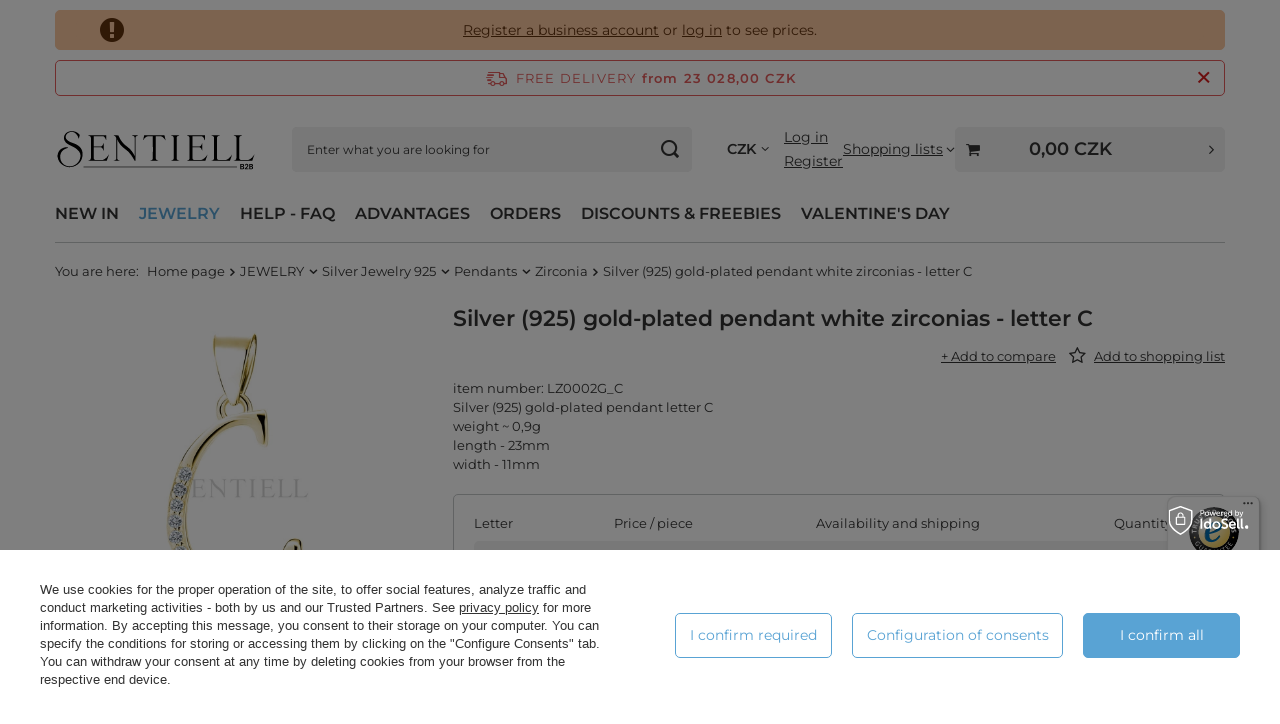

--- FILE ---
content_type: text/html; charset=utf-8
request_url: https://sentiell.cz/product-eng-14021-Silver-925-gold-plated-pendant-white-zirconias-letter-C.html
body_size: 41334
content:
<!DOCTYPE html>
<html lang="en" class="--freeShipping " ><head><link rel="preload" as="image" fetchpriority="high" href="/hpeciai/0674dab152a4d7cbdda95e2ad1573886/eng_pm_Silver-925-gold-plated-pendant-white-zirconias-letter-C-14021_1.webp"><meta name="viewport" content="initial-scale = 1.0, maximum-scale = 5.0, width=device-width, viewport-fit=cover"><meta http-equiv="Content-Type" content="text/html; charset=utf-8"><meta http-equiv="X-UA-Compatible" content="IE=edge"><title>14021 - Silver (925) gold-plated pendant white zirconias - letter C - Letters - Silver Jewelry - Pendants - Letters - Jewelry Wholesale On-line Sentiell</title><meta name="keywords" content="Silver (925) gold-plated pendant white zirconias - letter C, Silver Jewelry - Pendants - Letters, Sentiell, LZ0002G_C, Jewelry Wholesale Sentiell"><meta name="description" content="Silver (925) gold-plated pendant white zirconias - letter C - item number: LZ0002G_C Silver (925) gold-plated pendant letter C weight ~ 0,9g length - 23mm width - 11mm"><link rel="icon" href="/gfx/eng/favicon.ico"><meta name="theme-color" content="#59A3D4"><meta name="msapplication-navbutton-color" content="#59A3D4"><meta name="apple-mobile-web-app-status-bar-style" content="#59A3D4"><link rel="stylesheet" type="text/css" href="/gfx/eng/projector_style.css.gzip?r=1768550286"><style>
							#photos_slider[data-skeleton] .photos__link:before {
								padding-top: calc(min((568/568 * 100%), 568px));
							}
							@media (min-width: 979px) {.photos__slider[data-skeleton] .photos__figure:not(.--nav):first-child .photos__link {
								max-height: 568px;
							}}
						</style><script>var app_shop={urls:{prefix:'data="/gfx/'.replace('data="', '')+'eng/',graphql:'/graphql/v1/'},vars:{meta:{viewportContent:'initial-scale = 1.0, maximum-scale = 5.0, width=device-width, viewport-fit=cover'},priceType:'gross',priceTypeVat:false,productDeliveryTimeAndAvailabilityWithBasket:false,geoipCountryCode:'US',fairShopLogo: { enabled: true, image: '/gfx/standards/superfair_light.svg'},currency:{id:'CZK',symbol:'CZK',country:'cz',format:'###,##0.',beforeValue:false,space:true,decimalSeparator:',',groupingSeparator:' '},language:{id:'eng',symbol:'en',name:'English'},omnibus:{enabled:true,rebateCodeActivate:false,hidePercentageDiscounts:false,},},txt:{priceTypeText:'',},fn:{},fnrun:{},files:[],graphql:{}};const getCookieByName=(name)=>{const value=`; ${document.cookie}`;const parts = value.split(`; ${name}=`);if(parts.length === 2) return parts.pop().split(';').shift();return false;};if(getCookieByName('freeeshipping_clicked')){document.documentElement.classList.remove('--freeShipping');}if(getCookieByName('rabateCode_clicked')){document.documentElement.classList.remove('--rabateCode');}function hideClosedBars(){const closedBarsArray=JSON.parse(localStorage.getItem('closedBars'))||[];if(closedBarsArray.length){const styleElement=document.createElement('style');styleElement.textContent=`${closedBarsArray.map((el)=>`#${el}`).join(',')}{display:none !important;}`;document.head.appendChild(styleElement);}}hideClosedBars();</script><meta name="robots" content="index,follow"><meta name="rating" content="general"><meta name="Author" content="Sentiell based on IdoSell - the best online selling solutions for your e-store (www.idosell.com/shop).">
<!-- Begin LoginOptions html -->

<style>
#client_new_social .service_item[data-name="service_Apple"]:before, 
#cookie_login_social_more .service_item[data-name="service_Apple"]:before,
.oscop_contact .oscop_login__service[data-service="Apple"]:before {
    display: block;
    height: 2.6rem;
    content: url('/gfx/standards/apple.svg?r=1743165583');
}
.oscop_contact .oscop_login__service[data-service="Apple"]:before {
    height: auto;
    transform: scale(0.8);
}
#client_new_social .service_item[data-name="service_Apple"]:has(img.service_icon):before,
#cookie_login_social_more .service_item[data-name="service_Apple"]:has(img.service_icon):before,
.oscop_contact .oscop_login__service[data-service="Apple"]:has(img.service_icon):before {
    display: none;
}
</style>

<!-- End LoginOptions html -->

<!-- Open Graph -->
<meta property="og:type" content="website"><meta property="og:url" content="https://sentiell.cz/product-eng-14021-Silver-925-gold-plated-pendant-white-zirconias-letter-C.html
"><meta property="og:title" content="Silver (925) gold-plated pendant white zirconias - letter C"><meta property="og:description" content="item number: LZ0002G_C
Silver (925) gold-plated pendant letter C
weight ~ 0,9g
length - 23mm
width - 11mm"><meta property="og:site_name" content="Sentiell"><meta property="og:locale" content="en_GB"><meta property="og:image" content="https://sentiell.cz/hpeciai/2de62738b65d38506a4197128779532d/eng_pl_Silver-925-gold-plated-pendant-white-zirconias-letter-C-14021_1.webp"><meta property="og:image:width" content="568"><meta property="og:image:height" content="568"><link rel="manifest" href="https://sentiell.cz/data/include/pwa/5/manifest.json?t=3"><meta name="apple-mobile-web-app-capable" content="yes"><meta name="apple-mobile-web-app-status-bar-style" content="black"><meta name="apple-mobile-web-app-title" content="Sentiell"><link rel="apple-touch-icon" href="/data/include/pwa/5/icon-128.png"><link rel="apple-touch-startup-image" href="/data/include/pwa/5/logo-512.png" /><meta name="msapplication-TileImage" content="/data/include/pwa/5/icon-144.png"><meta name="msapplication-TileColor" content="#2F3BA2"><meta name="msapplication-starturl" content="/"><script type="application/javascript">var _adblock = true;</script><script async src="/data/include/advertising.js"></script><script type="application/javascript">var statusPWA = {
                online: {
                    txt: "Connected to the Internet",
                    bg: "#5fa341"
                },
                offline: {
                    txt: "No Internet connection",
                    bg: "#eb5467"
                }
            }</script><script async type="application/javascript" src="/ajax/js/pwa_online_bar.js?v=1&r=6"></script><script >
window.dataLayer = window.dataLayer || [];
window.gtag = function gtag() {
dataLayer.push(arguments);
}
gtag('consent', 'default', {
'ad_storage': 'denied',
'analytics_storage': 'denied',
'ad_personalization': 'denied',
'ad_user_data': 'denied',
'wait_for_update': 500
});

gtag('set', 'ads_data_redaction', true);
</script><script id="iaiscript_1" data-requirements="W10=" data-ga4_sel="ga4script">
window.iaiscript_1 = `<${'script'}  class='google_consent_mode_update'>
gtag('consent', 'update', {
'ad_storage': 'granted',
'analytics_storage': 'granted',
'ad_personalization': 'granted',
'ad_user_data': 'granted'
});
</${'script'}>`;
</script>
<!-- End Open Graph -->

<link rel="canonical" href="https://sentiell.cz/product-eng-14021-Silver-925-gold-plated-pendant-white-zirconias-letter-C.html" />

                <!-- Global site tag (gtag.js) -->
                <script  async src="https://www.googletagmanager.com/gtag/js?id=G-6Z72G5H64W"></script>
                <script >
                    window.dataLayer = window.dataLayer || [];
                    window.gtag = function gtag(){dataLayer.push(arguments);}
                    gtag('js', new Date());
                    
                    gtag('config', 'G-6Z72G5H64W');

                </script>
                            <!-- Google Tag Manager -->
                    <script >(function(w,d,s,l,i){w[l]=w[l]||[];w[l].push({'gtm.start':
                    new Date().getTime(),event:'gtm.js'});var f=d.getElementsByTagName(s)[0],
                    j=d.createElement(s),dl=l!='dataLayer'?'&l='+l:'';j.async=true;j.src=
                    'https://www.googletagmanager.com/gtm.js?id='+i+dl;f.parentNode.insertBefore(j,f);
                    })(window,document,'script','dataLayer','GTM-WZNFPLP');</script>
            <!-- End Google Tag Manager -->                <script>
                if (window.ApplePaySession && window.ApplePaySession.canMakePayments()) {
                    var applePayAvailabilityExpires = new Date();
                    applePayAvailabilityExpires.setTime(applePayAvailabilityExpires.getTime() + 2592000000); //30 days
                    document.cookie = 'applePayAvailability=yes; expires=' + applePayAvailabilityExpires.toUTCString() + '; path=/;secure;'
                    var scriptAppleJs = document.createElement('script');
                    scriptAppleJs.src = "/ajax/js/apple.js?v=3";
                    if (document.readyState === "interactive" || document.readyState === "complete") {
                          document.body.append(scriptAppleJs);
                    } else {
                        document.addEventListener("DOMContentLoaded", () => {
                            document.body.append(scriptAppleJs);
                        });  
                    }
                } else {
                    document.cookie = 'applePayAvailability=no; path=/;secure;'
                }
                </script>
                                <script>
                var listenerFn = function(event) {
                    if (event.origin !== "https://payment.idosell.com")
                        return;
                    
                    var isString = (typeof event.data === 'string' || event.data instanceof String);
                    if (!isString) return;
                    try {
                        var eventData = JSON.parse(event.data);
                    } catch (e) {
                        return;
                    }
                    if (!eventData) { return; }                                            
                    if (eventData.isError) { return; }
                    if (eventData.action != 'isReadyToPay') {return; }
                    
                    if (eventData.result.result && eventData.result.paymentMethodPresent) {
                        var googlePayAvailabilityExpires = new Date();
                        googlePayAvailabilityExpires.setTime(googlePayAvailabilityExpires.getTime() + 2592000000); //30 days
                        document.cookie = 'googlePayAvailability=yes; expires=' + googlePayAvailabilityExpires.toUTCString() + '; path=/;secure;'
                    } else {
                        document.cookie = 'googlePayAvailability=no; path=/;secure;'
                    }                                            
                }     
                if (!window.isAdded)
                {                                        
                    if (window.oldListener != null) {
                         window.removeEventListener('message', window.oldListener);
                    }                        
                    window.addEventListener('message', listenerFn);
                    window.oldListener = listenerFn;                                      
                       
                    const iframe = document.createElement('iframe');
                    iframe.src = "https://payment.idosell.com/assets/html/checkGooglePayAvailability.html?origin=https%3A%2F%2Fsentiell.cz";
                    iframe.style.display = 'none';                                            

                    if (document.readyState === "interactive" || document.readyState === "complete") {
                          if (!window.isAdded) {
                              window.isAdded = true;
                              document.body.append(iframe);
                          }
                    } else {
                        document.addEventListener("DOMContentLoaded", () => {
                            if (!window.isAdded) {
                              window.isAdded = true;
                              document.body.append(iframe);
                          }
                        });  
                    }  
                }
                </script>
                <script>
            var paypalScriptLoaded = null;
            var paypalScript = null;
            
            async function attachPaypalJs() {
                return new Promise((resolve, reject) => {
                    if (!paypalScript) {
                        paypalScript = document.createElement('script');
                        paypalScript.async = true;
                        paypalScript.setAttribute('data-namespace', "paypal_sdk");
                        paypalScript.setAttribute('data-partner-attribution-id', "IAIspzoo_Cart_PPCP");
                        paypalScript.addEventListener("load", () => {
                        paypalScriptLoaded = true;
                            resolve({status: true});
                        });
                        paypalScript.addEventListener("error", () => {
                            paypalScriptLoaded = true;
                            reject({status: false});
                         });
                        paypalScript.src = "https://www.paypal.com/sdk/js?client-id=AbxR9vIwE1hWdKtGu0gOkvPK2YRoyC9ulUhezbCUWnrjF8bjfwV-lfP2Rze7Bo8jiHIaC0KuaL64tlkD&components=buttons,funding-eligibility&currency=CZK&merchant-id=BUBV39DR8QVV4&locale=en_GB";
                        if (document.readyState === "interactive" || document.readyState === "complete") {
                            document.body.append(paypalScript);
                        } else {
                            document.addEventListener("DOMContentLoaded", () => {
                                document.body.append(paypalScript);
                            });  
                        }                                              
                    } else {
                        if (paypalScriptLoaded) {
                            resolve({status: true});
                        } else {
                            paypalScript.addEventListener("load", () => {
                                paypalScriptLoaded = true;
                                resolve({status: true});                            
                            });
                            paypalScript.addEventListener("error", () => {
                                paypalScriptLoaded = true;
                                reject({status: false});
                            });
                        }
                    }
                });
            }
            </script>
                <script>
                attachPaypalJs().then(() => {
                    let paypalEligiblePayments = [];
                    let payPalAvailabilityExpires = new Date();
                    payPalAvailabilityExpires.setTime(payPalAvailabilityExpires.getTime() + 86400000); //1 day
                    if (typeof(paypal_sdk) != "undefined") {
                        for (x in paypal_sdk.FUNDING) {
                            var buttonTmp = paypal_sdk.Buttons({
                                fundingSource: x.toLowerCase()
                            });
                            if (buttonTmp.isEligible()) {
                                paypalEligiblePayments.push(x);
                            }
                        }
                    }
                    if (paypalEligiblePayments.length > 0) {
                        document.cookie = 'payPalAvailability_CZK=' + paypalEligiblePayments.join(",") + '; expires=' + payPalAvailabilityExpires.toUTCString() + '; path=/; secure';
                        document.cookie = 'paypalMerchant=BUBV39DR8QVV4; expires=' + payPalAvailabilityExpires.toUTCString() + '; path=/; secure';
                    } else {
                        document.cookie = 'payPalAvailability_CZK=-1; expires=' + payPalAvailabilityExpires.toUTCString() + '; path=/; secure';
                    }
                });
                </script></head><body><div id="container" class="projector_page container max-width-1200"><header class=" commercial_banner"><script class="ajaxLoad">app_shop.vars.vat_registered="true";app_shop.vars.currency_format="###,##0.";app_shop.vars.currency_before_value=false;app_shop.vars.currency_space=true;app_shop.vars.symbol="CZK";app_shop.vars.id="CZK";app_shop.vars.baseurl="http://sentiell.cz/";app_shop.vars.sslurl="https://sentiell.cz/";app_shop.vars.curr_url="%2Fproduct-eng-14021-Silver-925-gold-plated-pendant-white-zirconias-letter-C.html";var currency_decimal_separator=',';var currency_grouping_separator=' ';app_shop.vars.blacklist_extension=["exe","com","swf","js","php"];app_shop.vars.blacklist_mime=["application/javascript","application/octet-stream","message/http","text/javascript","application/x-deb","application/x-javascript","application/x-shockwave-flash","application/x-msdownload"];app_shop.urls.contact="/contact-eng.html";</script><div id="viewType" style="display:none"></div><div id="menu_skip" class="menu_skip"><a href="#layout" class="btn --outline --medium menu_skip__link --layout">Skip to page content</a><a href="#menu_categories" class="btn --outline --medium menu_skip__link --menu">Go to category</a></div><div class="bars_top bars"><div class="bars__item" id="bar273" data-fixed="true" style="--background-color:#f9c7a0;--border-color:#f9c7a0;--font-color:#61320d;"><div class="bars__wrapper"><div class="bars__content"> <div class="pas1"><a href="/client-new.php?register&wholesaler=true" >Register a business account</a> or <a href="/signin.php">log in</a> to see prices.</div>

<style>
.pas1 {
    border: 1px solid transparent;
    color: #61320d;
    font-size: 1.4rem;
    text-align: center;
    background-color: #f9c7a0;
    position: relative;
    border-radius: 5px;
    padding: 0px;
}
div.pas1::before {
    content: '\F06A';
    font-family: fontawesome;
    font-size: 2em;
    position: absolute;
    left: 23px;
    top: 50%;
    transform: translateY(-50%);
}
@media only screen and (max-width: 767px) {
   .pas1 {
      padding: 30px;
   }
   div.pas1::before {
      left: 0px;
   }
   .bars_top .bars__item:last-child {
      padding-bottom: 10px;
   }
}
</style></div></div></div></div><script>document.documentElement.style.setProperty('--bars-height',`${document.querySelector('.bars_top').offsetHeight}px`);</script><div id="freeShipping" class="freeShipping"><span class="freeShipping__info">Free delivery</span><strong class="freeShipping__val">
				from 
				23 028,00 CZK</strong><a href="" class="freeShipping__close" aria-label="Close the information bar"></a></div><div id="logo" class="d-flex align-items-center" data-bg="/data/gfx/mask/eng/1591105301.jpg"><a href="https://sentiell.cz/" target="_self" aria-label="Logo"><img src="/data/gfx/mask/eng/logo_5_big.svg" alt="SENTIELL" width="630" height="276"></a></div><form action="https://sentiell.cz/search.php" method="get" id="menu_search" class="menu_search"><a href="#showSearchForm" class="menu_search__mobile" aria-label="Search"></a><div class="menu_search__block"><div class="menu_search__item --input"><input class="menu_search__input" type="text" name="text" autocomplete="off" placeholder="Enter what you are looking for" aria-label="Enter what you are looking for"><button class="menu_search__submit" type="submit" aria-label="Search"></button></div><div class="menu_search__item --results search_result"></div></div></form><div id="menu_top" class="menu_top"><div id="menu_settings" class="align-items-center justify-content-center justify-content-lg-end"><div class="open_trigger hover__wrapper --hover_touch" tabindex="0" aria-label="Click to change currency"><span class="d-none d-md-inline-block flag_txt">CZK</span><i class="icon-angle-down d-none d-md-inline-block"></i><form class="hover__element --right" action="https://sentiell.cz/settings.php" method="post"><ul><li><div class="form-group"><span for="menu_settings_curr">Currency</span><div class="select-after"><select class="form-control" name="curr" id="menu_settings_curr" aria-label="Currency"><option value="CZK" selected>CZK</option><option value="EUR">EUR (1 CZK = 0.0412EUR)
																</option><option value="PLN">PLN (1 CZK = 0.1737PLN)
																</option></select></div></div></li><li class="buttons"><button class="btn --solid --large" type="submit">
									Apply changes
								</button></li></ul></form></div></div><div class="account_links"><a class="account_links__item --signin" href="https://sentiell.cz/login.php"><span class="account_links__text --logged-out">Log in</span></a><a class="account_links__item --register" href="https://sentiell.cz/client-new.php?register&amp;wholesaler=true">
        Register
      </a></div><div class="shopping_list_top hover__wrapper" data-empty="true"><a href="https://sentiell.cz/en/shoppinglist/" class="wishlist_link slt_link --empty" aria-label="Shopping lists"><span class="slt_link__text">Shopping lists</span></a><div class="slt_lists hover__element"><ul class="slt_lists__nav"><li class="slt_lists__nav_item" data-list_skeleton="true" data-list_id="true" data-shared="true"><a href="#" class="slt_lists__nav_link" data-list_href="true"><span class="slt_lists__nav_name" data-list_name="true"></span><span class="slt_lists__count" data-list_count="true">0</span></a></li><li class="slt_lists__nav_item --empty"><a class="slt_lists__nav_link --empty" href="https://sentiell.cz/en/shoppinglist/"><span class="slt_lists__nav_name" data-list_name="true">Shopping list</span><span class="slt_lists__count" data-list_count="true">0</span></a></li></ul></div></div><div id="menu_basket_wrapper"><div id="menu_balance" class="d-none"><div>
				Balance
				<strong style="display: none;"></strong></div><a href="https://sentiell.cz/client-rebate.php">
				Information about discounts
			</a></div><div id="menu_basket" class="menu_basket"><div class="menu_basket_list empty"><a href="/basketedit.php" aria-label="Value: 0,00 CZK"><strong><b>0,00 CZK</b><span class="price_vat"></span></strong></a><div id="menu_basket_details"><div id="menu_basket_extrainfo"><div class="menu_basket_extrainfo_sub"><div class="menu_basket_prices"><div class="menu_basket_prices_sub"><table class="menu_basket_prices_wrapper"><tbody><tr><td class="menu_basket_prices_label">Net sum:</td><td class="menu_basket_prices_value"><span class="menu_basket_prices_netto">0,00 CZK</span></td></tr><tr><td class="menu_basket_prices_label">Gross sum:</td><td class="menu_basket_prices_value"><span class="menu_basket_prices_brutto">0,00 CZK</span></td></tr></tbody></table></div></div><div class="menu_basket_shippingfree"><div class="menu_basket_shippingfree_sub">
												You are missing
												<span class="menu_basket_toshippingfree"><span class="menu_basket_prices_shippingFree">23 028,00 CZK</span></span>
													to have<br>free delivery.
											</div></div><div class="menu_basket_buttons"><div class="menu_basket_buttons_sub"><a href="https://sentiell.cz/basketedit.php?mode=1" class="menu_basket_buttons_basket btn --solid --medium" title="Go to the basket page">
											Go to the basket
										</a><a href="https://sentiell.cz/order1.php" class="menu_basket_buttons_order btn --solid --medium" title="Go to the checkout page">
											Place an order
										</a></div></div></div></div><div id="menu_basket_productlist"><div class="menu_basket_productlist_sub"><table class="menu_basket_product_table"><thead><tr><th class="menu_basket_product_name">Product's name</th><th class="menu_basket_product_size">Size</th><th class="menu_basket_product_quantity">Quantity </th><th class="menu_basket_product_price">
													Net price
												</th></tr></thead><tbody></tbody></table></div></div></div></div><div class="d-none"><a class="wishes_link link" href="https://sentiell.cz/basketedit.php?mode=2" rel="nofollow" title=""><span>Shopping list(0)</span></a><span class="hidden-tablet"> | </span><a class="basket_link link" href="https://sentiell.cz/basketedit.php?mode=1" rel="nofollow" title="Your cart is empty, first add products from our offer to it.">
					Place an order
				</a></div></div></div><script>
			app_shop.vars.formatBasket = true;
		</script><script>
			app_shop.vars.cache_html = true;
		</script></div><nav id="menu_categories" class="wide" aria-label="Main categories"><button type="button" class="navbar-toggler" aria-label="Menu"><i class="icon-reorder"></i></button><div class="navbar-collapse" id="menu_navbar"><ul class="navbar-nav mx-md-n2"><li class="nav-item"><span class="nav-link-wrapper"><a  href="/Newness-snewproducts-eng.html" target="_self" title="NEW IN" class="nav-link --l1" >NEW IN</a></span></li><li class="nav-item nav-open"><span class="nav-link-wrapper"><a  href="/eng_m_JEWELRY-2335.html" target="_self" title="JEWELRY" class="nav-link --l1 active" >JEWELRY</a><button class="nav-link-expand" type="button" aria-label="JEWELRY, Menu"></button></span><ul class="navbar-subnav"><li class="nav-header"><a href="#backLink" class="nav-header__backLink" aria-label="Back"><i class="icon-angle-left"></i></a><a  href="/eng_m_JEWELRY-2335.html" target="_self" title="JEWELRY" class="nav-link --l1 active" >JEWELRY</a></li><li class="nav-item nav-open"><a  href="/eng_m_JEWELRY_Silver-Jewelry-925-2336.html" target="_self" title="Silver Jewelry 925" class="nav-link --l2 active" >Silver Jewelry 925</a><ul class="navbar-subsubnav more"><li class="nav-header"><a href="#backLink" class="nav-header__backLink" aria-label="Back"><i class="icon-angle-left"></i></a><a  href="/eng_m_JEWELRY_Silver-Jewelry-925-2336.html" target="_self" title="Silver Jewelry 925" class="nav-link --l2 active" >Silver Jewelry 925</a></li><li class="nav-item"><a  href="/eng_m_JEWELRY_Silver-Jewelry-925_Childrens-Jewellery-2338.html" target="_self" title="Children's Jewellery" class="nav-link --l3" >Children's Jewellery</a></li><li class="nav-item"><a  href="/eng_m_JEWELRY_Silver-Jewelry-925_Rings-2337.html" target="_self" title="Rings" class="nav-link --l3" >Rings</a></li><li class="nav-item"><a  href="/eng_m_JEWELRY_Silver-Jewelry-925_Signet-rings-2498.html" target="_self" title="Signet rings" class="nav-link --l3" >Signet rings</a></li><li class="nav-item"><a  href="/eng_m_JEWELRY_Silver-Jewelry-925_Hand-bracelets-2344.html" target="_self" title="Hand bracelets" class="nav-link --l3" >Hand bracelets</a></li><li class="nav-item"><a  href="/eng_m_JEWELRY_Silver-Jewelry-925_Anklets-2357.html" target="_self" title="Anklets" class="nav-link --l3" >Anklets</a></li><li class="nav-item"><a  href="/eng_m_JEWELRY_Silver-Jewelry-925_Personalized-Jewelry-2435.html" target="_self" title="Personalized Jewelry" class="nav-link --l3" >Personalized Jewelry</a></li><li class="nav-item"><a  href="/eng_m_JEWELRY_Silver-Jewelry-925_Earrings-2358.html" target="_self" title="Earrings" class="nav-link --l3" >Earrings</a></li><li class="nav-item"><a  href="/eng_m_JEWELRY_Silver-Jewelry-925_Necklaces-2374.html" target="_self" title="Necklaces" class="nav-link --l3" >Necklaces</a></li><li class="nav-item nav-open"><a  href="/eng_m_JEWELRY_Silver-Jewelry-925_Pendants-2381.html" target="_self" title="Pendants" class="nav-link --l3 active" >Pendants</a></li><li class="nav-item"><a  href="/eng_m_JEWELRY_Silver-Jewelry-925_Chains-2403.html" target="_self" title="Chains" class="nav-link --l3" >Chains</a></li><li class="nav-item"><a  href="/eng_m_JEWELRY_Silver-Jewelry-925_Pearls-2406.html" target="_self" title="Pearls" class="nav-link --l3" >Pearls</a></li><li class="nav-item"><a  href="/eng_m_JEWELRY_Silver-Jewelry-925_Brooches-2415.html" target="_self" title="Brooches" class="nav-link --l3" >Brooches</a></li><li class="nav-item"><a  href="/eng_m_JEWELRY_Silver-Jewelry-925_Piercing-2423.html" target="_self" title="Piercing" class="nav-link --l3" >Piercing</a></li><li class="nav-item"><a  href="/eng_m_JEWELRY_Silver-Jewelry-925_Religious-items-2425.html" target="_self" title="Religious items" class="nav-link --l3" >Religious items</a></li><li class="nav-item"><a  href="/eng_m_JEWELRY_Silver-Jewelry-925_Rattles-2432.html" target="_self" title="Rattles" class="nav-link --l3" >Rattles</a></li><li class="nav-item"><a  href="/eng_m_JEWELRY_Silver-Jewelry-925_Spoons-2433.html" target="_self" title="Spoons" class="nav-link --l3" >Spoons</a></li><li class="nav-item"><a  href="/eng_m_JEWELRY_Silver-Jewelry-925_Dummies-pacifiers-2434.html" target="_self" title="Dummies/pacifiers" class="nav-link --l3" >Dummies/pacifiers</a></li><li class="nav-item --all"><a class="nav-link --l3" href="/eng_m_JEWELRY_Silver-Jewelry-925-2336.html">+ Show all</a></li><li class="nav-item --extend"><a href="" class="nav-link --l3" txt_alt="- Less">+ More</a></li></ul></li><li class="nav-item"><a  href="/eng_m_JEWELRY_Ceramic-jewelry-2549.html" target="_self" title="Ceramic jewelry" class="nav-link --l2" >Ceramic jewelry</a><ul class="navbar-subsubnav"><li class="nav-header"><a href="#backLink" class="nav-header__backLink" aria-label="Back"><i class="icon-angle-left"></i></a><a  href="/eng_m_JEWELRY_Ceramic-jewelry-2549.html" target="_self" title="Ceramic jewelry" class="nav-link --l2" >Ceramic jewelry</a></li><li class="nav-item"><a  href="http://sentiell.cz/ser-eng-59-Ceramic-collection.html" target="_self" title="Ceramic collection" class="nav-link --l3" >Ceramic collection</a></li><li class="nav-item --all"><a class="nav-link --l3" href="/eng_m_JEWELRY_Ceramic-jewelry-2549.html">+ Show all</a></li></ul></li><li class="nav-item"><a  href="/eng_m_JEWELRY_Stainless-steel-jewelry-2445.html" target="_self" title="Stainless steel jewelry" class="nav-link --l2" >Stainless steel jewelry</a><ul class="navbar-subsubnav"><li class="nav-header"><a href="#backLink" class="nav-header__backLink" aria-label="Back"><i class="icon-angle-left"></i></a><a  href="/eng_m_JEWELRY_Stainless-steel-jewelry-2445.html" target="_self" title="Stainless steel jewelry" class="nav-link --l2" >Stainless steel jewelry</a></li><li class="nav-item"><a  href="/eng_m_JEWELRY_Stainless-steel-jewelry_Piercing-2481.html" target="_self" title="Piercing" class="nav-link --l3" >Piercing</a></li><li class="nav-item"><a  href="/eng_m_JEWELRY_Stainless-steel-jewelry_Bracelets-2446.html" target="_self" title="Bracelets" class="nav-link --l3" >Bracelets</a></li><li class="nav-item --all"><a class="nav-link --l3" href="/eng_m_JEWELRY_Stainless-steel-jewelry-2445.html">+ Show all</a></li></ul></li><li class="nav-item empty"><a  href="/eng_m_JEWELRY_Jewelry-cleaning-2475.html" target="_self" title="Jewelry cleaning" class="nav-link --l2" >Jewelry cleaning</a></li><li class="nav-item empty"><a  href="/eng_m_JEWELRY_Jewellery-Boxes-2480.html" target="_self" title="Jewellery Boxes" class="nav-link --l2" >Jewellery Boxes</a></li><li class="nav-item empty"><a  href="/eng_m_JEWELRY_Jewelry-for-engraving-2547.html" target="_self" title="Jewelry for engraving" class="nav-link --l2" >Jewelry for engraving</a></li></ul></li><li class="nav-item"><span class="nav-link-wrapper"><span title="HELP - FAQ" class="nav-link --l1" >HELP - FAQ</span><button class="nav-link-expand" type="button" aria-label="HELP - FAQ, Menu"></button></span><ul class="navbar-subnav"><li class="nav-header"><a href="#backLink" class="nav-header__backLink" aria-label="Back"><i class="icon-angle-left"></i></a><span title="HELP - FAQ" class="nav-link --l1" >HELP - FAQ</span></li><li class="nav-item empty"><a  href="https://sentiell.cz/Orders-Editing-chelp-eng-146.html" target="_self" title="Orders Editing" class="nav-link --l2" >Orders Editing</a></li><li class="nav-item empty"><a  href="https://sentiell.cz/Complaints-chelp-eng-133.html" target="_self" title="How to complain about product?" class="nav-link --l2" >How to complain about product?</a></li><li class="nav-item empty"><a  href="https://sentiell.cz/Withdrawal-from-agreement-chelp-eng-199.html" target="_self" title="How to return products?" class="nav-link --l2" >How to return products?</a></li><li class="nav-item empty"><a  href="https://sentiell.cz/Size-Chart-chelp-eng-141.html" target="_self" title="Size charts" class="nav-link --l2" >Size charts</a></li><li class="nav-item empty"><a  href="https://sentiell.cz/How-we-measure-jewelry-chelp-eng-142.html" target="_self" title="How we measure jewelry?" class="nav-link --l2" >How we measure jewelry?</a></li><li class="nav-item empty"><a  href="http://sentiell.cz/Hallmarking-of-silver-articles-cinfo-eng-290.html" target="_self" title="Hallmarking of silver articles" class="nav-link --l2" >Hallmarking of silver articles</a></li><li class="nav-item empty"><a  href="https://sentiell.cz/Wholesale-prices-chelp-eng-299.html" target="_self" title="Wholesale prices" class="nav-link --l2" >Wholesale prices</a></li><li class="nav-item empty"><a  href="https://sentiell.cz/Shipment-chelp-eng-300.html" target="_self" title="Shipment" class="nav-link --l2" >Shipment</a></li><li class="nav-item empty"><a  href="https://sentiell.cz/VAT-Invoices-chelp-eng-370.html" target="_self" title="VAT Invoices" class="nav-link --l2" >VAT Invoices</a></li><li class="nav-item empty"><a  href=" https://sentiell.cz/Documents-and-Certificates-chelp-eng-425.html" target="_self" title="Documents and Certificates" class="nav-link --l2" >Documents and Certificates</a></li><li class="nav-item empty"><a  href="https://sentiell.cz/Payments-chelp-eng-301.html" target="_self" title="Payments" class="nav-link --l2" >Payments</a></li><li class="nav-item empty"><a  href="https://sentiell.cz/Products-chelp-eng-302.html" target="_self" title="Products" class="nav-link --l2" >Products</a></li><li class="nav-item empty"><a  href="https://sentiell.cz/Discounts-chelp-eng-406.html" target="_self" title="Discounts" class="nav-link --l2" >Discounts</a></li><li class="nav-item empty"><a  href="https://sentiell.cz/Discount-codes-chelp-eng-407.html" target="_self" title="Discount codes" class="nav-link --l2" >Discount codes</a></li><li class="nav-item empty"><a  href="https://sentiell.cz/Free-gifts-chelp-eng-408.html" target="_self" title="Free Gifts" class="nav-link --l2" >Free Gifts</a></li><li class="nav-item empty"><a  href="https://sentiell.cz/Complaints-chelp-eng-304.html" target="_self" title="Complaint" class="nav-link --l2" >Complaint</a></li><li class="nav-item empty"><a  href="https://sentiell.cz/Stocks-chelp-eng-305.html" target="_self" title="Stocks" class="nav-link --l2" >Stocks</a></li><li class="nav-item empty"><a  href="https://sentiell.cz/Photo-support-chelp-eng-306.html" target="_self" title="Photo support" class="nav-link --l2" >Photo support</a></li><li class="nav-item empty"><a  href="https://sentiell.cz/Orders-chelp-eng-307.html" target="_self" title="Orders" class="nav-link --l2" >Orders</a></li><li class="nav-item empty"><a  href="https://sentiell.cz/Shopping-lists-chelp-eng-388.html" target="_self" title="Shopping lists" class="nav-link --l2" >Shopping lists</a></li><li class="nav-item empty"><a  href="https://sentiell.cz/Returns-chelp-eng-308.html" target="_self" title="Return" class="nav-link --l2" >Return</a></li></ul></li><li class="nav-item"><span class="nav-link-wrapper"><span title="ADVANTAGES" class="nav-link --l1" >ADVANTAGES</span><button class="nav-link-expand" type="button" aria-label="ADVANTAGES, Menu"></button></span><ul class="navbar-subnav"><li class="nav-header"><a href="#backLink" class="nav-header__backLink" aria-label="Back"><i class="icon-angle-left"></i></a><span title="ADVANTAGES" class="nav-link --l1" >ADVANTAGES</span></li><li class="nav-item empty"><a  href="http://www.sentiell.cz/About-Sentiell-cabout-eng-23.html" target="_self" title="About Sentiell" class="nav-link --l2" >About Sentiell</a></li><li class="nav-item empty"><a  href="http://www.sentiell.cz/-Opportunities-for-cooperation-cabout-eng-129.html" target="_self" title="Opportunities for cooperation" class="nav-link --l2" >Opportunities for cooperation</a></li><li class="nav-item empty"><a  href="http://www.sentiell.cz/Innovative-Customer-Service-cabout-eng-131.html" target="_self" title="Innovative Customer Service" class="nav-link --l2" >Innovative Customer Service</a></li><li class="nav-item empty"><a  href="http://www.sentiell.cz/Professional-Photo-Support-cinfo-eng-134.html" target="_self" title="Photographic Support" class="nav-link --l2" >Photographic Support</a></li><li class="nav-item empty"><a  href="http://www.sentiell.cz/Safety-Privacy-cabout-eng-130.html" target="_self" title="Safety &amp;amp; Privacy" class="nav-link --l2" >Safety &amp; Privacy</a></li><li class="nav-item empty"><a  href="http://sentiell.cz/100-Satisfaction-or-money-back-cterms-eng-287.html" target="_self" title="100% satisfaction" class="nav-link --l2" >100% satisfaction</a></li><li class="nav-item empty"><a  href="http://www.sentiell.cz/Warranty-cterms-eng-122.html" target="_self" title="Warranty" class="nav-link --l2" >Warranty</a></li></ul></li><li class="nav-item"><span class="nav-link-wrapper"><span title="ORDERS" class="nav-link --l1" >ORDERS</span><button class="nav-link-expand" type="button" aria-label="ORDERS, Menu"></button></span><ul class="navbar-subnav"><li class="nav-header"><a href="#backLink" class="nav-header__backLink" aria-label="Back"><i class="icon-angle-left"></i></a><span title="ORDERS" class="nav-link --l1" >ORDERS</span></li><li class="nav-item empty"><a  href="http://www.sentiell.cz/Interactive-Product-Catalogue-cabout-eng-128.html" target="_self" title="Interactive Product Catalogue" class="nav-link --l2" >Interactive Product Catalogue</a></li><li class="nav-item empty"><a  href="http://www.sentiell.cz/ADVANCED-FILTERS-cterms-eng-209.html" target="_self" title="Advanced Filters" class="nav-link --l2" >Advanced Filters</a></li><li class="nav-item empty"><a  href="http://sentiell.cz/How-to-order-cterms-eng-289.html" target="_self" title="How to order" class="nav-link --l2" >How to order</a></li><li class="nav-item empty"><a  href="http://www.sentiell.cz/24h-Orders-Processing-cabout-eng-132.html" target="_self" title="24h Orders Processing" class="nav-link --l2" >24h Orders Processing</a></li><li class="nav-item empty"><a  href="https://sentiell.cz/eng-delivery.html" target="_self" title="Shipping Methods" class="nav-link --l2" >Shipping Methods</a></li><li class="nav-item empty"><a  href="https://sentiell.cz/eng-payments.html" target="_self" title="Safe Payments" class="nav-link --l2" >Safe Payments</a></li><li class="nav-item empty"><a  href="https://sentiell.cz/Deferred-Payment-Deadline-cinfo-eng-202.html" target="_self" title="Deferred Payment Deadline" class="nav-link --l2" >Deferred Payment Deadline</a></li></ul></li><li class="nav-item"><span class="nav-link-wrapper"><span title="DISCOUNTS &amp; FREEBIES" class="nav-link --l1" >DISCOUNTS & FREEBIES</span><button class="nav-link-expand" type="button" aria-label="DISCOUNTS &amp; FREEBIES, Menu"></button></span><ul class="navbar-subnav"><li class="nav-header"><a href="#backLink" class="nav-header__backLink" aria-label="Back"><i class="icon-angle-left"></i></a><span title="DISCOUNTS &amp; FREEBIES" class="nav-link --l1" >DISCOUNTS & FREEBIES</span></li><li class="nav-item empty"><a  href="/client-rebate.php" target="_self" title="Threshold discounts" class="nav-link --l2" >Threshold discounts</a></li><li class="nav-item empty"><a  href="https://sentiell.cz/Discount-Codes-ccms-eng-228.html" target="_self" title="Discount Codes" class="nav-link --l2" >Discount Codes</a></li><li class="nav-item empty"><a  href="https://sentiell.cz/Freebies-ccms-eng-251.html" target="_self" title="Freebies" class="nav-link --l2" >Freebies</a></li></ul></li><li class="nav-item"><span class="nav-link-wrapper"><a  href="valentines-day" target="_self" title="VALENTINE'S DAY" class="nav-link --l1" >VALENTINE'S DAY</a></span></li></ul></div></nav><div id="breadcrumbs" class="breadcrumbs"><div class="back_button"><button id="back_button"><i class="icon-angle-left"></i> Back</button></div><nav class="list_wrapper" aria-label="Breadcrumbs"><ol><li><span>You are here:  </span></li><li class="bc-main"><span><a href="/">Home page</a></span></li><li class="category bc-item-1 --more"><a class="category" href="/eng_m_JEWELRY-2335.html">JEWELRY</a><ul class="breadcrumbs__sub"><li class="breadcrumbs__item"><a class="breadcrumbs__link --link" href="/eng_m_JEWELRY_Silver-Jewelry-925-2336.html">Silver Jewelry 925</a></li><li class="breadcrumbs__item"><a class="breadcrumbs__link --link" href="/eng_m_JEWELRY_Ceramic-jewelry-2549.html">Ceramic jewelry</a></li><li class="breadcrumbs__item"><a class="breadcrumbs__link --link" href="/eng_m_JEWELRY_Stainless-steel-jewelry-2445.html">Stainless steel jewelry</a></li><li class="breadcrumbs__item"><a class="breadcrumbs__link --link" href="/eng_m_JEWELRY_Jewelry-cleaning-2475.html">Jewelry cleaning</a></li><li class="breadcrumbs__item"><a class="breadcrumbs__link --link" href="/eng_m_JEWELRY_Jewellery-Boxes-2480.html">Jewellery Boxes</a></li><li class="breadcrumbs__item"><a class="breadcrumbs__link --link" href="/eng_m_JEWELRY_Jewelry-for-engraving-2547.html">Jewelry for engraving</a></li></ul></li><li class="category bc-item-2 --more"><a class="category" href="/eng_m_JEWELRY_Silver-Jewelry-925-2336.html">Silver Jewelry 925</a><ul class="breadcrumbs__sub"><li class="breadcrumbs__item"><a class="breadcrumbs__link --link" href="/eng_m_JEWELRY_Silver-Jewelry-925_Childrens-Jewellery-2338.html">Children's Jewellery</a></li><li class="breadcrumbs__item"><a class="breadcrumbs__link --link" href="/eng_m_JEWELRY_Silver-Jewelry-925_Rings-2337.html">Rings</a></li><li class="breadcrumbs__item"><a class="breadcrumbs__link --link" href="/eng_m_JEWELRY_Silver-Jewelry-925_Signet-rings-2498.html">Signet rings</a></li><li class="breadcrumbs__item"><a class="breadcrumbs__link --link" href="/eng_m_JEWELRY_Silver-Jewelry-925_Hand-bracelets-2344.html">Hand bracelets</a></li><li class="breadcrumbs__item"><a class="breadcrumbs__link --link" href="/eng_m_JEWELRY_Silver-Jewelry-925_Anklets-2357.html">Anklets</a></li><li class="breadcrumbs__item"><a class="breadcrumbs__link --link" href="/eng_m_JEWELRY_Silver-Jewelry-925_Personalized-Jewelry-2435.html">Personalized Jewelry</a></li><li class="breadcrumbs__item"><a class="breadcrumbs__link --link" href="/eng_m_JEWELRY_Silver-Jewelry-925_Earrings-2358.html">Earrings</a></li><li class="breadcrumbs__item"><a class="breadcrumbs__link --link" href="/eng_m_JEWELRY_Silver-Jewelry-925_Necklaces-2374.html">Necklaces</a></li><li class="breadcrumbs__item"><a class="breadcrumbs__link --link" href="/eng_m_JEWELRY_Silver-Jewelry-925_Pendants-2381.html">Pendants</a></li><li class="breadcrumbs__item"><a class="breadcrumbs__link --link" href="/eng_m_JEWELRY_Silver-Jewelry-925_Chains-2403.html">Chains</a></li><li class="breadcrumbs__item"><a class="breadcrumbs__link --link" href="/eng_m_JEWELRY_Silver-Jewelry-925_Pearls-2406.html">Pearls</a></li><li class="breadcrumbs__item"><a class="breadcrumbs__link --link" href="/eng_m_JEWELRY_Silver-Jewelry-925_Brooches-2415.html">Brooches</a></li><li class="breadcrumbs__item"><a class="breadcrumbs__link --link" href="/eng_m_JEWELRY_Silver-Jewelry-925_Piercing-2423.html">Piercing</a></li><li class="breadcrumbs__item"><a class="breadcrumbs__link --link" href="/eng_m_JEWELRY_Silver-Jewelry-925_Religious-items-2425.html">Religious items</a></li><li class="breadcrumbs__item"><a class="breadcrumbs__link --link" href="/eng_m_JEWELRY_Silver-Jewelry-925_Rattles-2432.html">Rattles</a></li><li class="breadcrumbs__item"><a class="breadcrumbs__link --link" href="/eng_m_JEWELRY_Silver-Jewelry-925_Spoons-2433.html">Spoons</a></li><li class="breadcrumbs__item"><a class="breadcrumbs__link --link" href="/eng_m_JEWELRY_Silver-Jewelry-925_Dummies-pacifiers-2434.html">Dummies/pacifiers</a></li></ul></li><li class="category bc-item-3 --more"><a class="category" href="/eng_m_JEWELRY_Silver-Jewelry-925_Pendants-2381.html">Pendants</a><ul class="breadcrumbs__sub"><li class="breadcrumbs__item"><a class="breadcrumbs__link --link" href="/eng_m_JEWELRY_Silver-Jewelry-925_Pendants_Semi-precious-stone-2382.html">Semi-precious stone</a></li><li class="breadcrumbs__item"><a class="breadcrumbs__link --link" href="/eng_m_JEWELRY_Silver-Jewelry-925_Pendants_Without-stone-2383.html">Without stone</a></li><li class="breadcrumbs__item"><a class="breadcrumbs__link --link" href="/eng_m_JEWELRY_Silver-Jewelry-925_Pendants_Zirconia-2384.html">Zirconia</a></li><li class="breadcrumbs__item"><a class="breadcrumbs__link --link" href="/eng_m_JEWELRY_Silver-Jewelry-925_Pendants_Crystal-Beads-2385.html">Crystal Beads</a></li><li class="breadcrumbs__item"><a class="breadcrumbs__link --link" href="/eng_m_JEWELRY_Silver-Jewelry-925_Pendants_Heart-2387.html">Heart</a></li><li class="breadcrumbs__item"><a class="breadcrumbs__link --link" href="/eng_m_JEWELRY_Silver-Jewelry-925_Pendants_Single-zirconia-2389.html">Single zirconia</a></li><li class="breadcrumbs__item"><a class="breadcrumbs__link --link" href="/eng_m_JEWELRY_Silver-Jewelry-925_Pendants_Letters-2460.html">Letters</a></li><li class="breadcrumbs__item"><a class="breadcrumbs__link --link" href="/eng_m_JEWELRY_Silver-Jewelry-925_Pendants_Lockets-2463.html">Lockets</a></li></ul></li><li class="category bc-item-4 bc-active" aria-current="page"><a class="category" href="/eng_m_JEWELRY_Silver-Jewelry-925_Pendants_Zirconia-2384.html">Zirconia</a></li><li class="bc-active bc-product-name" aria-current="page"><span>Silver (925) gold-plated pendant white zirconias - letter C</span></li></ol></nav></div></header><div id="layout" class="row clearfix"><aside class="col-3"><section class="shopping_list_menu"><div class="shopping_list_menu__block --lists slm_lists" data-empty="true"><a href="#showShoppingLists" class="slm_lists__label">Shopping lists</a><ul class="slm_lists__nav"><li class="slm_lists__nav_item" data-list_skeleton="true" data-list_id="true" data-shared="true"><a href="#" class="slm_lists__nav_link" data-list_href="true"><span class="slm_lists__nav_name" data-list_name="true"></span><span class="slm_lists__count" data-list_count="true">0</span></a></li><li class="slm_lists__nav_header"><a href="#hidehoppingLists" class="slm_lists__label"><span class="sr-only">Back</span>Shopping lists</a></li><li class="slm_lists__nav_item --empty"><a class="slm_lists__nav_link --empty" href="https://sentiell.cz/en/shoppinglist/"><span class="slm_lists__nav_name" data-list_name="true">Shopping list</span><span class="sr-only">number of products: </span><span class="slm_lists__count" data-list_count="true">0</span></a></li></ul><a href="#manage" class="slm_lists__manage d-none align-items-center d-md-flex">Manage your lists</a></div><div class="shopping_list_menu__block --bought slm_bought"><a class="slm_bought__link d-flex" href="https://sentiell.cz/products-bought.php">
				List of purchased products
			</a></div><div class="shopping_list_menu__block --info slm_info"><strong class="slm_info__label d-block mb-3">How does a shopping list work?</strong><ul class="slm_info__list"><li class="slm_info__list_item d-flex mb-3">
					Once logged in, you can place and store any number of products on your shopping list indefinitely.
				</li><li class="slm_info__list_item d-flex mb-3">
					Adding a product to your shopping list does not automatically mean you have reserved it.
				</li><li class="slm_info__list_item d-flex mb-3">
					For non-logged-in clients the shopping list is stored until the session expires (about 24h).
				</li></ul></div></section><div id="mobileCategories" class="mobileCategories"><div class="mobileCategories__item --menu"><button type="button" class="mobileCategories__link --active" data-ids="#menu_search,.shopping_list_menu,#menu_search,#menu_navbar,#menu_navbar3, #menu_blog">
                            Menu
                        </button></div><div class="mobileCategories__item --account"><button type="button" class="mobileCategories__link" data-ids="#menu_contact,#login_menu_block">
                            Account
                        </button></div><div class="mobileCategories__item --settings"><button type="button" class="mobileCategories__link" data-ids="#menu_settings">
                                Settings
                            </button></div></div><div class="setMobileGrid" data-item="#menu_navbar"></div><div class="setMobileGrid" data-item="#menu_navbar3" data-ismenu1="true"></div><div class="setMobileGrid" data-item="#menu_blog"></div><div class="login_menu_block d-lg-none" id="login_menu_block"><a class="sign_in_link" href="/login.php" title=""><i class="icon-user"></i><span>Log in</span></a><a class="registration_link" href="https://sentiell.cz/client-new.php?register&amp;wholesaler=true"><i class="icon-lock"></i><span>Register</span></a><a class="order_status_link" href="/order-open.php" title=""><i class="icon-globe"></i><span>Check order status</span></a></div><div class="setMobileGrid" data-item="#menu_contact"></div><div class="setMobileGrid" data-item="#menu_settings"></div></aside><main id="content" class="col-12"><div id="addCodesToBasket" class="addCodesToBasket"><h3 class="big_label">Add products by adding codes</h3><div class="addCodesToBasket__form"><div class="addCodesToBasket__input --file"><label>Upload files with codes</label><div class="f-group --file"><span><i class="icon-paperclip"></i><span>Add a CSV file</span></span><label class="f-label" for="addCodesToBasket__file">Select files</label><input type="file" id="addCodesToBasket__file" class="f-control addCodesToBasket__file"></div></div><div class="addCodesToBasket__input --textarea"><label>Complete the list of codes</label><div class="f-group"><textarea type="text" id="addCodesToBasket__textarea" placeholder="Sample product codes" class="f-control addCodesToBasket__textarea"></textarea></div><span>
					Enter the product codes that you want to add to the basket in bulk (separated by commas, with a space, or from a new line). 
					Repeating the code many times will add this item as many times as it appears.
				</span></div><div class="addCodesToBasket__buttons"><a class="btn --solid --large" id="addCodesToBasketSubmit">Add to basket</a></div></div></div><div id="menu_compare_product" class="compare mb-2 pt-sm-3 pb-sm-3 mb-sm-3" style="display: none;"><div class="compare__label d-none d-sm-block">Add to compare</div><div class="compare__sub" tabindex="-1"></div><div class="compare__buttons"><a class="compare__button btn --solid --secondary" href="https://sentiell.cz/product-compare.php" title="Compare all products" target="_blank"><span>Compare products </span><span class="d-sm-none">(0)</span></a><a class="compare__button --remove btn d-none d-sm-block" href="https://sentiell.cz/settings.php?comparers=remove&amp;product=###" title="Remove all products">
					Remove products
				</a></div><script>var cache_html = true;</script></div><section id="projector_photos" class="photos" data-thumbnails="false" data-thumbnails-count="3" data-thumbnails-horizontal="true" data-thumbnails-arrows="false" data-thumbnails-slider="false" data-thumbnails-enable="true" data-slider-fade-effect="true" data-slider-enable="true" data-slider-freemode="false" data-slider-centered="false"><div id="photos_slider" class="photos__slider swiper" data-skeleton="true" data-photos-count="1"><div class="galleryNavigation --prev"><div class="swiper-button-prev --rounded"><i class="icon-angle-left"></i></div></div><div class="photos___slider_wrapper swiper-wrapper"><figure class="photos__figure swiper-slide " data-slide-index="0" tabindex="0"><picture><source type="image/webp" srcset="/hpeciai/0674dab152a4d7cbdda95e2ad1573886/eng_pm_Silver-925-gold-plated-pendant-white-zirconias-letter-C-14021_1.webp" data-img_high_res_webp="/hpeciai/2de62738b65d38506a4197128779532d/eng_pl_Silver-925-gold-plated-pendant-white-zirconias-letter-C-14021_1.webp"></source><img class="photos__photo" width="568" height="568" src="/hpeciai/bd8ca49c6e4fa25337dc211b6ed9c907/eng_pm_Silver-925-gold-plated-pendant-white-zirconias-letter-C-14021_1.jpg" alt="Silver (925) gold-plated pendant white zirconias - letter C" data-img_high_res="/hpeciai/56c34b38388eac8cd349fd4aad5845a7/eng_pl_Silver-925-gold-plated-pendant-white-zirconias-letter-C-14021_1.jpg"></picture></figure></div><div class="galleryPagination"><div class="swiper-pagination"></div></div><div class="galleryNavigation"><div class="swiper-button-next --rounded"><i class="icon-angle-right"></i></div></div></div></section><template id="GalleryModalTemplate"><div class="gallery_modal__wrapper" id="galleryModal"><div class="gallery_modal__header"><div class="gallery_modal__counter"></div><div class="gallery_modal__name">Silver (925) gold-plated pendant white zirconias - letter C</div></div><div class="gallery_modal__sliders photos --gallery-modal"></div><div class="galleryNavigation"><div class="swiper-button-prev --rounded"><i class="icon-angle-left"></i></div><div class="swiper-button-next --rounded"><i class="icon-angle-right"></i></div></div></div></template><section id="projector_producttraits" class="traits d-none mb-4 d-md-block"><div class="traits__wrapper"><div class="traits__item mb-2" data-hide="false"><span class="traits__label mr-2">Cubic zirconia color</span><span class="traits__values d-inline-flex flex-wrap"><a class="traits__value" href="/tra-eng-1322142395-White.html">White</a></span></div><div class="traits__item mb-2" data-hide="false"><span class="traits__label mr-2">Base material</span><span class="traits__values d-inline-flex flex-wrap"><a class="traits__value" href="/tra-eng-1322143430-Sterling-silver-925.html">Sterling silver 925</a></span></div><div class="traits__item mb-2" data-hide="false"><span class="traits__label mr-2">Plating</span><span class="traits__values d-inline-flex flex-wrap"><a class="traits__value" href="/tra-eng-1322143586-14K-Yellow-gold-e-coating.html">14K Yellow gold (e-coating)</a></span></div><div class="traits__item mb-2" data-hide="false"><span class="traits__label mr-2">Safety</span><span class="traits__values d-inline-flex flex-wrap"><a class="traits__value" href="/tra-eng-1322143789-Nickel-cadmium-and-lead-free-product.html">Nickel, cadmium and lead free product</a><a class="traits__value" href="/tra-eng-1322144001-The-product-meets-the-requirements-for-General-Product-Safety-GPSR-and-REACH.html">The product meets the requirements for General Product Safety (GPSR) and (REACH)</a></span></div></div></section><section id="projector_productname" class="product_name mb-4"><div class="product_name__block --name mb-2 d-sm-flex justify-content-sm-between mb-sm-3"><h1 class="product_name__name m-0">Silver (925) gold-plated pendant white zirconias - letter C</h1></div><div class="product_name__block --links d-lg-flex justify-content-lg-end align-items-lg-center"><div class="product_name__actions d-flex justify-content-between align-items-center mx-n1"><a class="product_name__action --compare --add px-1" href="https://sentiell.cz/settings.php?comparers=add&amp;product=14021" title="Click to add a product to compare"><span>+ Add to compare</span></a><a class="product_name__action --shopping-list px-1 d-flex align-items-center" href="#addToShoppingList" title="Click to add a product to your shopping list"><span>Add to shopping list</span></a></div></div><div class="product_name__block --description mt-3"><ul><li>item number: LZ0002G_C</li><li>Silver (925) gold-plated pendant letter C</li><li>weight ~ 0,9g</li><li>length - 23mm</li><li>width - 11mm</li></ul></div></section><script class="ajaxLoad">
	cena_raty = 0.00;
	client_login = 'false';
	client_points = '';
	points_used = '';
	shop_currency = 'CZK';
	trust_level = '1';

	window.product_config = {
		// Czy produkt jest kolekcją
		isCollection: false,
		isBundleOrConfigurator: false,
		// Czy produkt zawiera rabat ilościowy
		hasMultiPackRebate: false,
		// Flaga czy produkt ma ustawione ceny per rozmiar
		hasPricesPerSize: false,
		// Flaga czy włączone są subskrypcje
		hasSubscriptionsEnabled: false,
		// Typ subskrypcji
		subscriptionType: false,
	};

	window.product_data = [{
		// ID produktu
		id: 14021,
		// Typ produktu
		type: "product_item",
		selected: true,
		// Wybrany rozmiar
		selected_size_list: ["uniw"],
	
		// Punkty - produkt
		for_points: false,
	
		// Ilośc punktów
		points: false,
		// Ilość otrzymanych punktów za zakup
		pointsReceive: false,
		// Jednostki
		unit: {
			name: "piece",
			plural: "pieces",
			singular: "piece",
			precision: "0",
			sellBy: 1,
		},
		// Waluta
		currency: "CZK",
		// Domyślne ceny produktu
		base_price: {
			maxprice: "0.00",
			maxprice_formatted: "0,00 CZK",
			maxprice_net: "0.00",
			maxprice_net_formatted: "0,00 CZK",
			minprice: "0.00",
			minprice_formatted: "0,00 CZK",
			minprice_net: "0.00",
			minprice_net_formatted: "0,00 CZK",
			size_max_maxprice_net: "0.00",
			size_min_maxprice_net: "0.00",
			size_max_maxprice_net_formatted: "0,00 CZK",
			size_min_maxprice_net_formatted: "0,00 CZK",
			size_max_maxprice: "0.00",
			size_min_maxprice: "0.00",
			size_max_maxprice_formatted: "0,00 CZK",
			size_min_maxprice_formatted: "0,00 CZK",
			price_unit_sellby: "0.00",
			value: "0.00",
			price_formatted: "0,00 CZK",
			price_net: "0.00",
			price_net_formatted: "0,00 CZK",
			vat: "23",
			worth: "0",
			worth_net: "0",
			worth_formatted: "0,00 CZK",
			worth_net_formatted: "0,00 CZK",
			basket_enable: "n",
			special_offer: "false",
			rebate_code_active: "n",
			priceformula_error: "false",
			
		},
		// Zakresy ilości produktu
		order_quantity_range: {
			
			subscription_min_quantity: false,
			
		},
		// Rozmiary
		sizes: [
			{
				
				name: "one size",
				id: "uniw",
				product_id: 14021,
				amount: 45,
				amount_mo: 0,
				amount_mw: 45,
				amount_mp: 0,
				selected: false,
				quantity: 0,
				// Punkty - rozmiar
				for_points: false,
				phone_price: true,
				
				availability: {
					visible: true,
					description: "Available",
					description_tel: "Price on request",
					status: "enable",
					icon: "/data/lang/eng/available_graph/graph_5_4.svg",
					icon_tel: "/data/lang/eng/available_graph/graph_5_8.svg",
					delivery_days_undefined: false,
				},
				
				price: {
					price: {
						gross: {
								value: 0.00,

								formatted: "0,00 CZK"
							}
					},
					omnibusPrice: {
						gross: false
					},
					omnibusPriceDetails: {
						youSavePercent: null,

						omnibusPriceIsHigherThanSellingPrice:false,

						newPriceEffectiveUntil: {
							formatted: ''
						},
					},
					min: {
						gross: false
					},
					max: {
						gross: false
					},
					youSavePercent: null,
					beforeRebate: {
						gross: false
					},
					beforeRebateDetails: {
						youSavePercent: null
					},
					advancePrice: {
						gross: null
					},
					suggested: {
						gross: false
					},
					advance: {
						gross: false
					},
					depositPrice: {
						gross: false
					},
					totalDepositPrice: {
						gross: false
					},
					rebateNumber:false
				},
				shippingTime: {
					shippingTime: {
						time: {
							days: 0,
							hours: 0,
							minutes: 0,
						},
						weekDay: 1,
						weekAmount: 0,
						today: true,
					},
					time: "2026-01-19 14:00",
					unknownTime: false,
					todayShipmentDeadline: "12:00:00",
				}},
			
		]
	}];
</script><form id="projector_form" class="projector_details is-validated --phone" action="/basketchange.php?type=multiproduct" method="post" data-product_id="14021" data-type="product_item" data-bundle_configurator="false" data-price-type="gross" data-product-display-type="multi-variant"><button form="projector_form" style="display:none;" type="submit"></button><input form="projector_form" id="projector_product_hidden" type="hidden" name="product" value="14021" disabled><input form="projector_form" id="projector_size_hidden" type="hidden" name="size" autocomplete="off" disabled value="uniw"><input form="projector_form" id="projector_mode_hidden" type="hidden" name="mode" value="1"><div class="projector_details__wrapper"><div id="projector_versions_section" class="projector_details__versions projector_versions --versions"><div class="projector_versions__header"><span class="projector_versions__header_label">Letter</span><span class="projector_versions__header_prices">Price / piece</span><span class="projector_versions__header_multipack">Discount</span><span class="projector_versions__header_status">Availability and shipping</span><span class="projector_versions__header_points">Purchase with points</span><span class="projector_versions__header_number">Quantity</span></div><div class="projector_versions__wrapper"><div class="projector_versions__block" data-id="14019" data-get-product="14019"><div class="projector_versions__expand_mobile --versions-skeleton"><a class="projector_versions__show" href="#showSizes">Show sizes</a><a class="projector_versions__hide" href="#hideSizes">Less</a></div><div class="projector_versions__sub"><div class="projector_versions__label"><span class="projector_versions__label_gfx"><img src="/hpeciai/e7c375908b748732a50651ea9a209e40/pol_is_Srebrna-pozlacana-zawieszka-pr-925-literka-A-14019.webp" alt="A"></span><a href="/product-eng-14019-Silver-925-gold-plated-pendant-white-zirconias-letter-A.html" class="projector_versions__label_text --link">A</a></div><div class="projector_versions__prices --versions-skeleton"><a class="projector_versions__contact" href="/contact-eng.html" target="_blank">
											Register a business account or log in to see prices.
										</a><strong class="projector_versions__price"><span class="projector_versions__from">from</span></strong><span class="omnibus_price"><span class="omnibus_price__text">Lowest price in 30 days before discount: </span><del class="omnibus_price__value"></del><span class="projector_versions__percent price_percent"></span></span><span class="projector_versions__maxprice"><span class="projector_versions__maxprice_label">Regular price: </span><del><span class="projector_versions__from">from</span></del><span class="projector_versions__percent price_percent"></span></span><span class="projector_versions__beforerebate"><span class="projector_versions__beforerebate_label">Price without code: </span><del></del><span class="projector_versions__percent price_percen"></span></span><span class="projector_versions__new_price"><span class="projector_versions__new_price_label">Upcoming price from <span class="projector_versions__new_price_date"></span>: </span><span class="projector_versions__new_price_value"></span></span><span class="projector_versions__deposit deposit_price"><span class="deposit_price__label">+ deposit</span><strong class="deposit_price__value"></strong></span></div><div class="projector_versions__multipack --versions-skeleton"><span class="projector_versions__multipack_label">Discount</span><div class="projector_versions__multipack_wrapper"><div class="projector_versions__multipack_item"><strong class="projector_versions__multipack_from"></strong><strong class="projector_versions__multipack_unit"></strong><span class="projector_versions__multipack_price"></span><span class="projector_versions__multipack_literal --first">(-</span><span class="projector_versions__multipack_percent"></span><span class="projector_versions__multipack_literal --second">%)</span></div></div></div><div class="projector_versions__status --versions-skeleton"><span class="projector_versions__status_gfx_wrapper"><img class="projector_versions__status_gfx" src="" alt=""></span><div class="projector_versions__status_info"><span class="projector_versions__status_description"></span><span class="projector_versions__status_label"></span><span class="projector_versions__status_days"></span><span class="projector_versions__status_amount"><span class="projector_versions__status_amount_mw"></span><span class="projector_versions__status_amount_mo"></span></span><span class="projector_versions__status_unknown"><a href="/contact-eng.html" target="_blank">Contact us, </a>to estimate the time required to prepare this product for shipping.</span></div></div><div class="projector_versions__points f-group --checkbox --versions-skeleton"><span class="projector_versions__points_label">Purchase with points</span><input form="projector_form" type="checkbox" class="f-control" name="" id=""><label class="f-label" for=""><span class="projector_versions__points_value"></span><span class="projector_versions__points_currency"> pts.</span></label></div><div class="projector_versions__number --versions-skeleton"><a class="projector_versions__tell_availability" href="#tellAvailability">Notify about availability</a><div class="projector_versions__number_wrapper"><input form="projector_form" class="projector_versions__size_input" type="hidden" name="" value=""><input form="projector_form" class="projector_versions__product_input" type="hidden" name="" value=""><button form="projector_form" class="projector_versions__number_down projector_buy__number_range" type="button" data-range-type="down">-</button><input form="projector_form" class="projector_versions__quantity" type="number" name="" value=""><button form="projector_form" class="projector_versions__number_up projector_buy__number_range" type="button" data-range-type="up">+</button><input form="projector_form" class="projector_versions__additional" type="hidden" name="" value=""></div></div><div class="projector_versions__expand --versions-skeleton"><a class="projector_versions__show" href="#showSizes">Show sizes</a><a class="projector_versions__hide" href="#hideSizes">Less</a></div></div><div class="projector_versions__sizes"><div class="projector_versions__size"><div class="projector_versions__label"><span href="/product-eng-14019-Silver-925-gold-plated-pendant-white-zirconias-letter-A.html" class="projector_versions__label_text">A</span></div><div class="projector_versions__prices --versions-skeleton"><a class="projector_versions__contact" href="/contact-eng.html" target="_blank">
												Register a business account or log in to see prices.
											</a><strong class="projector_versions__price"></strong><span class="omnibus_price"><span class="omnibus_price__text">Lowest price in 30 days before discount: </span><del class="omnibus_price__value"></del><span class="projector_versions__percent price_percent"></span></span><span class="projector_versions__maxprice"><span class="projector_versions__maxprice_label">Regular price: </span><del></del><span class="projector_versions__percent price_percent"></span></span><span class="projector_versions__beforerebate"><span class="projector_versions__beforerebate_label">Price without code: </span><del></del><span class="projector_versions__percent price_percen"></span></span><span class="projector_versions__new_price"><span class="projector_versions__new_price_label">Upcoming price from <span class="projector_versions__new_price_date"></span>: </span><span class="projector_versions__new_price_value"></span></span></div><div class="projector_versions__multipack --versions-skeleton"><span class="projector_versions__multipack_label">Discount</span><div class="projector_versions__multipack_wrapper"><div class="projector_versions__multipack_item"><strong class="projector_versions__multipack_from"></strong><strong class="projector_versions__multipack_unit"></strong><span class="projector_versions__multipack_price"></span><span class="projector_versions__multipack_literal --first">(-</span><span class="projector_versions__multipack_percent"></span><span class="projector_versions__multipack_literal --second">%)</span></div></div></div><div class="projector_versions__status --versions-skeleton"><span class="projector_versions__status_gfx_wrapper"><img class="projector_versions__status_gfx" src="" alt=""></span><div class="projector_versions__status_info"><span class="projector_versions__status_description"></span><span class="projector_versions__status_label"></span><span class="projector_versions__status_days"></span><span class="projector_versions__status_amount"><span class="projector_versions__status_amount_mw"></span><span class="projector_versions__status_amount_mo"></span></span><span class="projector_versions__status_unknown"><a href="/contact-eng.html" target="_blank">Contact us, </a>to estimate the time required to prepare this product for shipping.</span></div></div><div class="projector_versions__points f-group --checkbox --versions-skeleton"><span class="projector_versions__points_label">Purchase with points</span><input form="projector_form" type="checkbox" class="f-control" name="" id=""><label class="f-label" for=""><span class="projector_versions__points_value"></span><span class="projector_versions__points_currency"> pts.</span></label></div><div class="projector_versions__number --versions-skeleton"><a class="projector_versions__tell_availability" href="#tellAvailability">Notify about availability</a><div class="projector_versions__number_wrapper"><input form="projector_form" class="projector_versions__size_input" type="hidden" name="" value=""><input form="projector_form" class="projector_versions__product_input" type="hidden" name="" value=""><button form="projector_form" class="projector_versions__number_down projector_buy__number_range" type="button" data-range-type="down">-</button><input form="projector_form" class="projector_versions__quantity" type="number" name="" value=""><button form="projector_form" class="projector_versions__number_up projector_buy__number_range" type="button" data-range-type="up">+</button><input form="projector_form" class="projector_versions__additional" type="hidden" name="" value=""></div></div></div></div></div><div class="projector_versions__block" data-id="14020" data-get-product="14020"><div class="projector_versions__expand_mobile --versions-skeleton"><a class="projector_versions__show" href="#showSizes">Show sizes</a><a class="projector_versions__hide" href="#hideSizes">Less</a></div><div class="projector_versions__sub"><div class="projector_versions__label"><span class="projector_versions__label_gfx"><img src="/hpeciai/b85dcd560af1002913df1402054ad316/pol_is_Srebrna-pozlacana-zawieszka-pr-925-literka-B-14020.webp" alt="B"></span><a href="/product-eng-14020-Silver-925-gold-plated-pendant-white-zirconias-letter-B.html" class="projector_versions__label_text --link">B</a></div><div class="projector_versions__prices --versions-skeleton"><a class="projector_versions__contact" href="/contact-eng.html" target="_blank">
											Register a business account or log in to see prices.
										</a><strong class="projector_versions__price"><span class="projector_versions__from">from</span></strong><span class="omnibus_price"><span class="omnibus_price__text">Lowest price in 30 days before discount: </span><del class="omnibus_price__value"></del><span class="projector_versions__percent price_percent"></span></span><span class="projector_versions__maxprice"><span class="projector_versions__maxprice_label">Regular price: </span><del><span class="projector_versions__from">from</span></del><span class="projector_versions__percent price_percent"></span></span><span class="projector_versions__beforerebate"><span class="projector_versions__beforerebate_label">Price without code: </span><del></del><span class="projector_versions__percent price_percen"></span></span><span class="projector_versions__new_price"><span class="projector_versions__new_price_label">Upcoming price from <span class="projector_versions__new_price_date"></span>: </span><span class="projector_versions__new_price_value"></span></span><span class="projector_versions__deposit deposit_price"><span class="deposit_price__label">+ deposit</span><strong class="deposit_price__value"></strong></span></div><div class="projector_versions__multipack --versions-skeleton"><span class="projector_versions__multipack_label">Discount</span><div class="projector_versions__multipack_wrapper"><div class="projector_versions__multipack_item"><strong class="projector_versions__multipack_from"></strong><strong class="projector_versions__multipack_unit"></strong><span class="projector_versions__multipack_price"></span><span class="projector_versions__multipack_literal --first">(-</span><span class="projector_versions__multipack_percent"></span><span class="projector_versions__multipack_literal --second">%)</span></div></div></div><div class="projector_versions__status --versions-skeleton"><span class="projector_versions__status_gfx_wrapper"><img class="projector_versions__status_gfx" src="" alt=""></span><div class="projector_versions__status_info"><span class="projector_versions__status_description"></span><span class="projector_versions__status_label"></span><span class="projector_versions__status_days"></span><span class="projector_versions__status_amount"><span class="projector_versions__status_amount_mw"></span><span class="projector_versions__status_amount_mo"></span></span><span class="projector_versions__status_unknown"><a href="/contact-eng.html" target="_blank">Contact us, </a>to estimate the time required to prepare this product for shipping.</span></div></div><div class="projector_versions__points f-group --checkbox --versions-skeleton"><span class="projector_versions__points_label">Purchase with points</span><input form="projector_form" type="checkbox" class="f-control" name="" id=""><label class="f-label" for=""><span class="projector_versions__points_value"></span><span class="projector_versions__points_currency"> pts.</span></label></div><div class="projector_versions__number --versions-skeleton"><a class="projector_versions__tell_availability" href="#tellAvailability">Notify about availability</a><div class="projector_versions__number_wrapper"><input form="projector_form" class="projector_versions__size_input" type="hidden" name="" value=""><input form="projector_form" class="projector_versions__product_input" type="hidden" name="" value=""><button form="projector_form" class="projector_versions__number_down projector_buy__number_range" type="button" data-range-type="down">-</button><input form="projector_form" class="projector_versions__quantity" type="number" name="" value=""><button form="projector_form" class="projector_versions__number_up projector_buy__number_range" type="button" data-range-type="up">+</button><input form="projector_form" class="projector_versions__additional" type="hidden" name="" value=""></div></div><div class="projector_versions__expand --versions-skeleton"><a class="projector_versions__show" href="#showSizes">Show sizes</a><a class="projector_versions__hide" href="#hideSizes">Less</a></div></div><div class="projector_versions__sizes"><div class="projector_versions__size"><div class="projector_versions__label"><span href="/product-eng-14020-Silver-925-gold-plated-pendant-white-zirconias-letter-B.html" class="projector_versions__label_text">B</span></div><div class="projector_versions__prices --versions-skeleton"><a class="projector_versions__contact" href="/contact-eng.html" target="_blank">
												Register a business account or log in to see prices.
											</a><strong class="projector_versions__price"></strong><span class="omnibus_price"><span class="omnibus_price__text">Lowest price in 30 days before discount: </span><del class="omnibus_price__value"></del><span class="projector_versions__percent price_percent"></span></span><span class="projector_versions__maxprice"><span class="projector_versions__maxprice_label">Regular price: </span><del></del><span class="projector_versions__percent price_percent"></span></span><span class="projector_versions__beforerebate"><span class="projector_versions__beforerebate_label">Price without code: </span><del></del><span class="projector_versions__percent price_percen"></span></span><span class="projector_versions__new_price"><span class="projector_versions__new_price_label">Upcoming price from <span class="projector_versions__new_price_date"></span>: </span><span class="projector_versions__new_price_value"></span></span></div><div class="projector_versions__multipack --versions-skeleton"><span class="projector_versions__multipack_label">Discount</span><div class="projector_versions__multipack_wrapper"><div class="projector_versions__multipack_item"><strong class="projector_versions__multipack_from"></strong><strong class="projector_versions__multipack_unit"></strong><span class="projector_versions__multipack_price"></span><span class="projector_versions__multipack_literal --first">(-</span><span class="projector_versions__multipack_percent"></span><span class="projector_versions__multipack_literal --second">%)</span></div></div></div><div class="projector_versions__status --versions-skeleton"><span class="projector_versions__status_gfx_wrapper"><img class="projector_versions__status_gfx" src="" alt=""></span><div class="projector_versions__status_info"><span class="projector_versions__status_description"></span><span class="projector_versions__status_label"></span><span class="projector_versions__status_days"></span><span class="projector_versions__status_amount"><span class="projector_versions__status_amount_mw"></span><span class="projector_versions__status_amount_mo"></span></span><span class="projector_versions__status_unknown"><a href="/contact-eng.html" target="_blank">Contact us, </a>to estimate the time required to prepare this product for shipping.</span></div></div><div class="projector_versions__points f-group --checkbox --versions-skeleton"><span class="projector_versions__points_label">Purchase with points</span><input form="projector_form" type="checkbox" class="f-control" name="" id=""><label class="f-label" for=""><span class="projector_versions__points_value"></span><span class="projector_versions__points_currency"> pts.</span></label></div><div class="projector_versions__number --versions-skeleton"><a class="projector_versions__tell_availability" href="#tellAvailability">Notify about availability</a><div class="projector_versions__number_wrapper"><input form="projector_form" class="projector_versions__size_input" type="hidden" name="" value=""><input form="projector_form" class="projector_versions__product_input" type="hidden" name="" value=""><button form="projector_form" class="projector_versions__number_down projector_buy__number_range" type="button" data-range-type="down">-</button><input form="projector_form" class="projector_versions__quantity" type="number" name="" value=""><button form="projector_form" class="projector_versions__number_up projector_buy__number_range" type="button" data-range-type="up">+</button><input form="projector_form" class="projector_versions__additional" type="hidden" name="" value=""></div></div></div></div></div><div class="projector_versions__block --active  " data-id="14021"><div class="projector_versions__sub" data-size="uniw" data-size-name="one size"><div class="projector_versions__label"><span class="projector_versions__label_gfx"><picture><source type="image/webp" srcset="/hpeciai/b6a477aed10b054932f4000b18a98f04/pol_il_Srebrna-pozlacana-zawieszka-pr-925-literka-C-14021.webp"></source><img src="/hpeciai/0d17d30b2b58101cae830e624fd1f808/pol_is_Srebrna-pozlacana-zawieszka-pr-925-literka-C-14021.jpg" alt="C"></picture></span><span class="projector_versions__label_text">C</span></div><div class="projector_versions__prices "><a class="projector_versions__contact" href="/contact-eng.html" target="_blank">Register a business account or log in to see prices.</a></div><div class="projector_versions__multipack --versions-skeleton" data-one="false" data-skeleton="true"><span class="projector_versions__multipack_label">Discount</span><div class="projector_versions__multipack_wrapper"></div></div><div class="projector_versions__status"><span class="projector_versions__status_gfx_wrapper"><img class="projector_versions__status_gfx" src="/data/lang/eng/available_graph/graph_5_4.svg" alt="Available"></span><div class="projector_versions__status_info --shipping" data-amount="true" data-description="true"><span class="projector_versions__status_description">Available</span><span class="projector_versions__status_label" id="projector_delivery_label">Order by </span><span class="projector_versions__status_days" id="projector_delivery_days">12:00 and we will dispatch it today </span><span class="projector_versions__status_amount">(<span class="projector_versions__status_amount_mw">45 pieces in stock</span>)
																	</span></div></div><div class="projector_versions__points f-group --checkbox --versions-skeleton" data-disabled="true" title="Log in to purchase this product with points"><span class="projector_versions__points_label">Purchase with points</span><input form="projector_form" type="checkbox" class="f-control" name="forpoints[140211]" id="sizeInputForPoints[140211]" disabled><label class="f-label" for="sizeInputForPoints[140211]"><span class="projector_versions__points_value"></span><span class="projector_versions__points_currency"> pts.</span></label></div><div class="projector_versions__number"><div class="projector_versions__number_wrapper"><input form="projector_form" class="projector_versions__size_input" type="hidden" name="size[140211]" value="uniw"><input form="projector_form" class="projector_versions__product_input" type="hidden" name="product[140211]" value="14021"><button form="projector_form" class="projector_versions__number_down projector_buy__number_range" type="button" data-range-type="down">-</button><input form="projector_form" class="projector_versions__quantity" type="number" name="set_quantity[140211]" data-unit_sellby="1" step="1" data-unit="piece" data-unit_plural="pieces" data-unit_precision="0" data-amount="45" aria-label="Pole z wyborem ilości produktów" value="0" data-prev="0"><button form="projector_form" class="projector_versions__number_up projector_buy__number_range" type="button" data-range-type="up">+</button><input form="projector_form" class="projector_versions__additional" type="hidden" name="additional[140211]" value=""></div></div></div></div><div class="projector_versions__block" data-id="14022" data-get-product="14022" data-hide="true"><div class="projector_versions__expand_mobile --versions-skeleton"><a class="projector_versions__show" href="#showSizes">Show sizes</a><a class="projector_versions__hide" href="#hideSizes">Less</a></div><div class="projector_versions__sub"><div class="projector_versions__label"><span class="projector_versions__label_gfx"><img src="/hpeciai/b80ef5d5f95b70a1a359e6f7a83dbeb1/pol_is_Srebrna-pozlacana-zawieszka-pr-925-literka-D-14022.webp" alt="D"></span><a href="/product-eng-14022-Silver-925-gold-plated-pendant-white-zirconias-letter-D.html" class="projector_versions__label_text --link">D</a></div><div class="projector_versions__prices --versions-skeleton"><a class="projector_versions__contact" href="/contact-eng.html" target="_blank">
											Register a business account or log in to see prices.
										</a><strong class="projector_versions__price"><span class="projector_versions__from">from</span></strong><span class="omnibus_price"><span class="omnibus_price__text">Lowest price in 30 days before discount: </span><del class="omnibus_price__value"></del><span class="projector_versions__percent price_percent"></span></span><span class="projector_versions__maxprice"><span class="projector_versions__maxprice_label">Regular price: </span><del><span class="projector_versions__from">from</span></del><span class="projector_versions__percent price_percent"></span></span><span class="projector_versions__beforerebate"><span class="projector_versions__beforerebate_label">Price without code: </span><del></del><span class="projector_versions__percent price_percen"></span></span><span class="projector_versions__new_price"><span class="projector_versions__new_price_label">Upcoming price from <span class="projector_versions__new_price_date"></span>: </span><span class="projector_versions__new_price_value"></span></span><span class="projector_versions__deposit deposit_price"><span class="deposit_price__label">+ deposit</span><strong class="deposit_price__value"></strong></span></div><div class="projector_versions__multipack --versions-skeleton"><span class="projector_versions__multipack_label">Discount</span><div class="projector_versions__multipack_wrapper"><div class="projector_versions__multipack_item"><strong class="projector_versions__multipack_from"></strong><strong class="projector_versions__multipack_unit"></strong><span class="projector_versions__multipack_price"></span><span class="projector_versions__multipack_literal --first">(-</span><span class="projector_versions__multipack_percent"></span><span class="projector_versions__multipack_literal --second">%)</span></div></div></div><div class="projector_versions__status --versions-skeleton"><span class="projector_versions__status_gfx_wrapper"><img class="projector_versions__status_gfx" src="" alt=""></span><div class="projector_versions__status_info"><span class="projector_versions__status_description"></span><span class="projector_versions__status_label"></span><span class="projector_versions__status_days"></span><span class="projector_versions__status_amount"><span class="projector_versions__status_amount_mw"></span><span class="projector_versions__status_amount_mo"></span></span><span class="projector_versions__status_unknown"><a href="/contact-eng.html" target="_blank">Contact us, </a>to estimate the time required to prepare this product for shipping.</span></div></div><div class="projector_versions__points f-group --checkbox --versions-skeleton"><span class="projector_versions__points_label">Purchase with points</span><input form="projector_form" type="checkbox" class="f-control" name="" id=""><label class="f-label" for=""><span class="projector_versions__points_value"></span><span class="projector_versions__points_currency"> pts.</span></label></div><div class="projector_versions__number --versions-skeleton"><a class="projector_versions__tell_availability" href="#tellAvailability">Notify about availability</a><div class="projector_versions__number_wrapper"><input form="projector_form" class="projector_versions__size_input" type="hidden" name="" value=""><input form="projector_form" class="projector_versions__product_input" type="hidden" name="" value=""><button form="projector_form" class="projector_versions__number_down projector_buy__number_range" type="button" data-range-type="down">-</button><input form="projector_form" class="projector_versions__quantity" type="number" name="" value=""><button form="projector_form" class="projector_versions__number_up projector_buy__number_range" type="button" data-range-type="up">+</button><input form="projector_form" class="projector_versions__additional" type="hidden" name="" value=""></div></div><div class="projector_versions__expand --versions-skeleton"><a class="projector_versions__show" href="#showSizes">Show sizes</a><a class="projector_versions__hide" href="#hideSizes">Less</a></div></div><div class="projector_versions__sizes"><div class="projector_versions__size"><div class="projector_versions__label"><span href="/product-eng-14022-Silver-925-gold-plated-pendant-white-zirconias-letter-D.html" class="projector_versions__label_text">D</span></div><div class="projector_versions__prices --versions-skeleton"><a class="projector_versions__contact" href="/contact-eng.html" target="_blank">
												Register a business account or log in to see prices.
											</a><strong class="projector_versions__price"></strong><span class="omnibus_price"><span class="omnibus_price__text">Lowest price in 30 days before discount: </span><del class="omnibus_price__value"></del><span class="projector_versions__percent price_percent"></span></span><span class="projector_versions__maxprice"><span class="projector_versions__maxprice_label">Regular price: </span><del></del><span class="projector_versions__percent price_percent"></span></span><span class="projector_versions__beforerebate"><span class="projector_versions__beforerebate_label">Price without code: </span><del></del><span class="projector_versions__percent price_percen"></span></span><span class="projector_versions__new_price"><span class="projector_versions__new_price_label">Upcoming price from <span class="projector_versions__new_price_date"></span>: </span><span class="projector_versions__new_price_value"></span></span></div><div class="projector_versions__multipack --versions-skeleton"><span class="projector_versions__multipack_label">Discount</span><div class="projector_versions__multipack_wrapper"><div class="projector_versions__multipack_item"><strong class="projector_versions__multipack_from"></strong><strong class="projector_versions__multipack_unit"></strong><span class="projector_versions__multipack_price"></span><span class="projector_versions__multipack_literal --first">(-</span><span class="projector_versions__multipack_percent"></span><span class="projector_versions__multipack_literal --second">%)</span></div></div></div><div class="projector_versions__status --versions-skeleton"><span class="projector_versions__status_gfx_wrapper"><img class="projector_versions__status_gfx" src="" alt=""></span><div class="projector_versions__status_info"><span class="projector_versions__status_description"></span><span class="projector_versions__status_label"></span><span class="projector_versions__status_days"></span><span class="projector_versions__status_amount"><span class="projector_versions__status_amount_mw"></span><span class="projector_versions__status_amount_mo"></span></span><span class="projector_versions__status_unknown"><a href="/contact-eng.html" target="_blank">Contact us, </a>to estimate the time required to prepare this product for shipping.</span></div></div><div class="projector_versions__points f-group --checkbox --versions-skeleton"><span class="projector_versions__points_label">Purchase with points</span><input form="projector_form" type="checkbox" class="f-control" name="" id=""><label class="f-label" for=""><span class="projector_versions__points_value"></span><span class="projector_versions__points_currency"> pts.</span></label></div><div class="projector_versions__number --versions-skeleton"><a class="projector_versions__tell_availability" href="#tellAvailability">Notify about availability</a><div class="projector_versions__number_wrapper"><input form="projector_form" class="projector_versions__size_input" type="hidden" name="" value=""><input form="projector_form" class="projector_versions__product_input" type="hidden" name="" value=""><button form="projector_form" class="projector_versions__number_down projector_buy__number_range" type="button" data-range-type="down">-</button><input form="projector_form" class="projector_versions__quantity" type="number" name="" value=""><button form="projector_form" class="projector_versions__number_up projector_buy__number_range" type="button" data-range-type="up">+</button><input form="projector_form" class="projector_versions__additional" type="hidden" name="" value=""></div></div></div></div></div><div class="projector_versions__block" data-id="14023" data-get-product="14023" data-hide="true"><div class="projector_versions__expand_mobile --versions-skeleton"><a class="projector_versions__show" href="#showSizes">Show sizes</a><a class="projector_versions__hide" href="#hideSizes">Less</a></div><div class="projector_versions__sub"><div class="projector_versions__label"><span class="projector_versions__label_gfx"><img src="/hpeciai/6af54ec059fe68430ab798a592a36b7c/pol_is_Srebrna-pozlacana-zawieszka-pr-925-literka-E-14023.webp" alt="E"></span><a href="/product-eng-14023-Silver-925-gold-plated-pendant-white-zirconias-letter-E.html" class="projector_versions__label_text --link">E</a></div><div class="projector_versions__prices --versions-skeleton"><a class="projector_versions__contact" href="/contact-eng.html" target="_blank">
											Register a business account or log in to see prices.
										</a><strong class="projector_versions__price"><span class="projector_versions__from">from</span></strong><span class="omnibus_price"><span class="omnibus_price__text">Lowest price in 30 days before discount: </span><del class="omnibus_price__value"></del><span class="projector_versions__percent price_percent"></span></span><span class="projector_versions__maxprice"><span class="projector_versions__maxprice_label">Regular price: </span><del><span class="projector_versions__from">from</span></del><span class="projector_versions__percent price_percent"></span></span><span class="projector_versions__beforerebate"><span class="projector_versions__beforerebate_label">Price without code: </span><del></del><span class="projector_versions__percent price_percen"></span></span><span class="projector_versions__new_price"><span class="projector_versions__new_price_label">Upcoming price from <span class="projector_versions__new_price_date"></span>: </span><span class="projector_versions__new_price_value"></span></span><span class="projector_versions__deposit deposit_price"><span class="deposit_price__label">+ deposit</span><strong class="deposit_price__value"></strong></span></div><div class="projector_versions__multipack --versions-skeleton"><span class="projector_versions__multipack_label">Discount</span><div class="projector_versions__multipack_wrapper"><div class="projector_versions__multipack_item"><strong class="projector_versions__multipack_from"></strong><strong class="projector_versions__multipack_unit"></strong><span class="projector_versions__multipack_price"></span><span class="projector_versions__multipack_literal --first">(-</span><span class="projector_versions__multipack_percent"></span><span class="projector_versions__multipack_literal --second">%)</span></div></div></div><div class="projector_versions__status --versions-skeleton"><span class="projector_versions__status_gfx_wrapper"><img class="projector_versions__status_gfx" src="" alt=""></span><div class="projector_versions__status_info"><span class="projector_versions__status_description"></span><span class="projector_versions__status_label"></span><span class="projector_versions__status_days"></span><span class="projector_versions__status_amount"><span class="projector_versions__status_amount_mw"></span><span class="projector_versions__status_amount_mo"></span></span><span class="projector_versions__status_unknown"><a href="/contact-eng.html" target="_blank">Contact us, </a>to estimate the time required to prepare this product for shipping.</span></div></div><div class="projector_versions__points f-group --checkbox --versions-skeleton"><span class="projector_versions__points_label">Purchase with points</span><input form="projector_form" type="checkbox" class="f-control" name="" id=""><label class="f-label" for=""><span class="projector_versions__points_value"></span><span class="projector_versions__points_currency"> pts.</span></label></div><div class="projector_versions__number --versions-skeleton"><a class="projector_versions__tell_availability" href="#tellAvailability">Notify about availability</a><div class="projector_versions__number_wrapper"><input form="projector_form" class="projector_versions__size_input" type="hidden" name="" value=""><input form="projector_form" class="projector_versions__product_input" type="hidden" name="" value=""><button form="projector_form" class="projector_versions__number_down projector_buy__number_range" type="button" data-range-type="down">-</button><input form="projector_form" class="projector_versions__quantity" type="number" name="" value=""><button form="projector_form" class="projector_versions__number_up projector_buy__number_range" type="button" data-range-type="up">+</button><input form="projector_form" class="projector_versions__additional" type="hidden" name="" value=""></div></div><div class="projector_versions__expand --versions-skeleton"><a class="projector_versions__show" href="#showSizes">Show sizes</a><a class="projector_versions__hide" href="#hideSizes">Less</a></div></div><div class="projector_versions__sizes"><div class="projector_versions__size"><div class="projector_versions__label"><span href="/product-eng-14023-Silver-925-gold-plated-pendant-white-zirconias-letter-E.html" class="projector_versions__label_text">E</span></div><div class="projector_versions__prices --versions-skeleton"><a class="projector_versions__contact" href="/contact-eng.html" target="_blank">
												Register a business account or log in to see prices.
											</a><strong class="projector_versions__price"></strong><span class="omnibus_price"><span class="omnibus_price__text">Lowest price in 30 days before discount: </span><del class="omnibus_price__value"></del><span class="projector_versions__percent price_percent"></span></span><span class="projector_versions__maxprice"><span class="projector_versions__maxprice_label">Regular price: </span><del></del><span class="projector_versions__percent price_percent"></span></span><span class="projector_versions__beforerebate"><span class="projector_versions__beforerebate_label">Price without code: </span><del></del><span class="projector_versions__percent price_percen"></span></span><span class="projector_versions__new_price"><span class="projector_versions__new_price_label">Upcoming price from <span class="projector_versions__new_price_date"></span>: </span><span class="projector_versions__new_price_value"></span></span></div><div class="projector_versions__multipack --versions-skeleton"><span class="projector_versions__multipack_label">Discount</span><div class="projector_versions__multipack_wrapper"><div class="projector_versions__multipack_item"><strong class="projector_versions__multipack_from"></strong><strong class="projector_versions__multipack_unit"></strong><span class="projector_versions__multipack_price"></span><span class="projector_versions__multipack_literal --first">(-</span><span class="projector_versions__multipack_percent"></span><span class="projector_versions__multipack_literal --second">%)</span></div></div></div><div class="projector_versions__status --versions-skeleton"><span class="projector_versions__status_gfx_wrapper"><img class="projector_versions__status_gfx" src="" alt=""></span><div class="projector_versions__status_info"><span class="projector_versions__status_description"></span><span class="projector_versions__status_label"></span><span class="projector_versions__status_days"></span><span class="projector_versions__status_amount"><span class="projector_versions__status_amount_mw"></span><span class="projector_versions__status_amount_mo"></span></span><span class="projector_versions__status_unknown"><a href="/contact-eng.html" target="_blank">Contact us, </a>to estimate the time required to prepare this product for shipping.</span></div></div><div class="projector_versions__points f-group --checkbox --versions-skeleton"><span class="projector_versions__points_label">Purchase with points</span><input form="projector_form" type="checkbox" class="f-control" name="" id=""><label class="f-label" for=""><span class="projector_versions__points_value"></span><span class="projector_versions__points_currency"> pts.</span></label></div><div class="projector_versions__number --versions-skeleton"><a class="projector_versions__tell_availability" href="#tellAvailability">Notify about availability</a><div class="projector_versions__number_wrapper"><input form="projector_form" class="projector_versions__size_input" type="hidden" name="" value=""><input form="projector_form" class="projector_versions__product_input" type="hidden" name="" value=""><button form="projector_form" class="projector_versions__number_down projector_buy__number_range" type="button" data-range-type="down">-</button><input form="projector_form" class="projector_versions__quantity" type="number" name="" value=""><button form="projector_form" class="projector_versions__number_up projector_buy__number_range" type="button" data-range-type="up">+</button><input form="projector_form" class="projector_versions__additional" type="hidden" name="" value=""></div></div></div></div></div><div class="projector_versions__block" data-id="14024" data-get-product="14024" data-hide="true"><div class="projector_versions__expand_mobile --versions-skeleton"><a class="projector_versions__show" href="#showSizes">Show sizes</a><a class="projector_versions__hide" href="#hideSizes">Less</a></div><div class="projector_versions__sub"><div class="projector_versions__label"><span class="projector_versions__label_gfx"><img src="/hpeciai/d1e4abacc6e6243ddaded912317bd16c/pol_is_Srebrna-pozlacana-zawieszka-pr-925-literka-F-14024.webp" alt="F"></span><a href="/product-eng-14024-Silver-925-gold-plated-pendant-white-zirconias-letter-F.html" class="projector_versions__label_text --link">F</a></div><div class="projector_versions__prices --versions-skeleton"><a class="projector_versions__contact" href="/contact-eng.html" target="_blank">
											Register a business account or log in to see prices.
										</a><strong class="projector_versions__price"><span class="projector_versions__from">from</span></strong><span class="omnibus_price"><span class="omnibus_price__text">Lowest price in 30 days before discount: </span><del class="omnibus_price__value"></del><span class="projector_versions__percent price_percent"></span></span><span class="projector_versions__maxprice"><span class="projector_versions__maxprice_label">Regular price: </span><del><span class="projector_versions__from">from</span></del><span class="projector_versions__percent price_percent"></span></span><span class="projector_versions__beforerebate"><span class="projector_versions__beforerebate_label">Price without code: </span><del></del><span class="projector_versions__percent price_percen"></span></span><span class="projector_versions__new_price"><span class="projector_versions__new_price_label">Upcoming price from <span class="projector_versions__new_price_date"></span>: </span><span class="projector_versions__new_price_value"></span></span><span class="projector_versions__deposit deposit_price"><span class="deposit_price__label">+ deposit</span><strong class="deposit_price__value"></strong></span></div><div class="projector_versions__multipack --versions-skeleton"><span class="projector_versions__multipack_label">Discount</span><div class="projector_versions__multipack_wrapper"><div class="projector_versions__multipack_item"><strong class="projector_versions__multipack_from"></strong><strong class="projector_versions__multipack_unit"></strong><span class="projector_versions__multipack_price"></span><span class="projector_versions__multipack_literal --first">(-</span><span class="projector_versions__multipack_percent"></span><span class="projector_versions__multipack_literal --second">%)</span></div></div></div><div class="projector_versions__status --versions-skeleton"><span class="projector_versions__status_gfx_wrapper"><img class="projector_versions__status_gfx" src="" alt=""></span><div class="projector_versions__status_info"><span class="projector_versions__status_description"></span><span class="projector_versions__status_label"></span><span class="projector_versions__status_days"></span><span class="projector_versions__status_amount"><span class="projector_versions__status_amount_mw"></span><span class="projector_versions__status_amount_mo"></span></span><span class="projector_versions__status_unknown"><a href="/contact-eng.html" target="_blank">Contact us, </a>to estimate the time required to prepare this product for shipping.</span></div></div><div class="projector_versions__points f-group --checkbox --versions-skeleton"><span class="projector_versions__points_label">Purchase with points</span><input form="projector_form" type="checkbox" class="f-control" name="" id=""><label class="f-label" for=""><span class="projector_versions__points_value"></span><span class="projector_versions__points_currency"> pts.</span></label></div><div class="projector_versions__number --versions-skeleton"><a class="projector_versions__tell_availability" href="#tellAvailability">Notify about availability</a><div class="projector_versions__number_wrapper"><input form="projector_form" class="projector_versions__size_input" type="hidden" name="" value=""><input form="projector_form" class="projector_versions__product_input" type="hidden" name="" value=""><button form="projector_form" class="projector_versions__number_down projector_buy__number_range" type="button" data-range-type="down">-</button><input form="projector_form" class="projector_versions__quantity" type="number" name="" value=""><button form="projector_form" class="projector_versions__number_up projector_buy__number_range" type="button" data-range-type="up">+</button><input form="projector_form" class="projector_versions__additional" type="hidden" name="" value=""></div></div><div class="projector_versions__expand --versions-skeleton"><a class="projector_versions__show" href="#showSizes">Show sizes</a><a class="projector_versions__hide" href="#hideSizes">Less</a></div></div><div class="projector_versions__sizes"><div class="projector_versions__size"><div class="projector_versions__label"><span href="/product-eng-14024-Silver-925-gold-plated-pendant-white-zirconias-letter-F.html" class="projector_versions__label_text">F</span></div><div class="projector_versions__prices --versions-skeleton"><a class="projector_versions__contact" href="/contact-eng.html" target="_blank">
												Register a business account or log in to see prices.
											</a><strong class="projector_versions__price"></strong><span class="omnibus_price"><span class="omnibus_price__text">Lowest price in 30 days before discount: </span><del class="omnibus_price__value"></del><span class="projector_versions__percent price_percent"></span></span><span class="projector_versions__maxprice"><span class="projector_versions__maxprice_label">Regular price: </span><del></del><span class="projector_versions__percent price_percent"></span></span><span class="projector_versions__beforerebate"><span class="projector_versions__beforerebate_label">Price without code: </span><del></del><span class="projector_versions__percent price_percen"></span></span><span class="projector_versions__new_price"><span class="projector_versions__new_price_label">Upcoming price from <span class="projector_versions__new_price_date"></span>: </span><span class="projector_versions__new_price_value"></span></span></div><div class="projector_versions__multipack --versions-skeleton"><span class="projector_versions__multipack_label">Discount</span><div class="projector_versions__multipack_wrapper"><div class="projector_versions__multipack_item"><strong class="projector_versions__multipack_from"></strong><strong class="projector_versions__multipack_unit"></strong><span class="projector_versions__multipack_price"></span><span class="projector_versions__multipack_literal --first">(-</span><span class="projector_versions__multipack_percent"></span><span class="projector_versions__multipack_literal --second">%)</span></div></div></div><div class="projector_versions__status --versions-skeleton"><span class="projector_versions__status_gfx_wrapper"><img class="projector_versions__status_gfx" src="" alt=""></span><div class="projector_versions__status_info"><span class="projector_versions__status_description"></span><span class="projector_versions__status_label"></span><span class="projector_versions__status_days"></span><span class="projector_versions__status_amount"><span class="projector_versions__status_amount_mw"></span><span class="projector_versions__status_amount_mo"></span></span><span class="projector_versions__status_unknown"><a href="/contact-eng.html" target="_blank">Contact us, </a>to estimate the time required to prepare this product for shipping.</span></div></div><div class="projector_versions__points f-group --checkbox --versions-skeleton"><span class="projector_versions__points_label">Purchase with points</span><input form="projector_form" type="checkbox" class="f-control" name="" id=""><label class="f-label" for=""><span class="projector_versions__points_value"></span><span class="projector_versions__points_currency"> pts.</span></label></div><div class="projector_versions__number --versions-skeleton"><a class="projector_versions__tell_availability" href="#tellAvailability">Notify about availability</a><div class="projector_versions__number_wrapper"><input form="projector_form" class="projector_versions__size_input" type="hidden" name="" value=""><input form="projector_form" class="projector_versions__product_input" type="hidden" name="" value=""><button form="projector_form" class="projector_versions__number_down projector_buy__number_range" type="button" data-range-type="down">-</button><input form="projector_form" class="projector_versions__quantity" type="number" name="" value=""><button form="projector_form" class="projector_versions__number_up projector_buy__number_range" type="button" data-range-type="up">+</button><input form="projector_form" class="projector_versions__additional" type="hidden" name="" value=""></div></div></div></div></div><div class="projector_versions__block" data-id="14025" data-get-product="14025" data-hide="true"><div class="projector_versions__expand_mobile --versions-skeleton"><a class="projector_versions__show" href="#showSizes">Show sizes</a><a class="projector_versions__hide" href="#hideSizes">Less</a></div><div class="projector_versions__sub"><div class="projector_versions__label"><span class="projector_versions__label_gfx"><img src="/hpeciai/4dbec6f66c000037c2ba3dae15bf2444/pol_is_Srebrna-pozlacana-zawieszka-pr-925-literka-G-14025.webp" alt="G"></span><a href="/product-eng-14025-Silver-925-gold-plated-pendant-white-zirconias-letter-G.html" class="projector_versions__label_text --link">G</a></div><div class="projector_versions__prices --versions-skeleton"><a class="projector_versions__contact" href="/contact-eng.html" target="_blank">
											Register a business account or log in to see prices.
										</a><strong class="projector_versions__price"><span class="projector_versions__from">from</span></strong><span class="omnibus_price"><span class="omnibus_price__text">Lowest price in 30 days before discount: </span><del class="omnibus_price__value"></del><span class="projector_versions__percent price_percent"></span></span><span class="projector_versions__maxprice"><span class="projector_versions__maxprice_label">Regular price: </span><del><span class="projector_versions__from">from</span></del><span class="projector_versions__percent price_percent"></span></span><span class="projector_versions__beforerebate"><span class="projector_versions__beforerebate_label">Price without code: </span><del></del><span class="projector_versions__percent price_percen"></span></span><span class="projector_versions__new_price"><span class="projector_versions__new_price_label">Upcoming price from <span class="projector_versions__new_price_date"></span>: </span><span class="projector_versions__new_price_value"></span></span><span class="projector_versions__deposit deposit_price"><span class="deposit_price__label">+ deposit</span><strong class="deposit_price__value"></strong></span></div><div class="projector_versions__multipack --versions-skeleton"><span class="projector_versions__multipack_label">Discount</span><div class="projector_versions__multipack_wrapper"><div class="projector_versions__multipack_item"><strong class="projector_versions__multipack_from"></strong><strong class="projector_versions__multipack_unit"></strong><span class="projector_versions__multipack_price"></span><span class="projector_versions__multipack_literal --first">(-</span><span class="projector_versions__multipack_percent"></span><span class="projector_versions__multipack_literal --second">%)</span></div></div></div><div class="projector_versions__status --versions-skeleton"><span class="projector_versions__status_gfx_wrapper"><img class="projector_versions__status_gfx" src="" alt=""></span><div class="projector_versions__status_info"><span class="projector_versions__status_description"></span><span class="projector_versions__status_label"></span><span class="projector_versions__status_days"></span><span class="projector_versions__status_amount"><span class="projector_versions__status_amount_mw"></span><span class="projector_versions__status_amount_mo"></span></span><span class="projector_versions__status_unknown"><a href="/contact-eng.html" target="_blank">Contact us, </a>to estimate the time required to prepare this product for shipping.</span></div></div><div class="projector_versions__points f-group --checkbox --versions-skeleton"><span class="projector_versions__points_label">Purchase with points</span><input form="projector_form" type="checkbox" class="f-control" name="" id=""><label class="f-label" for=""><span class="projector_versions__points_value"></span><span class="projector_versions__points_currency"> pts.</span></label></div><div class="projector_versions__number --versions-skeleton"><a class="projector_versions__tell_availability" href="#tellAvailability">Notify about availability</a><div class="projector_versions__number_wrapper"><input form="projector_form" class="projector_versions__size_input" type="hidden" name="" value=""><input form="projector_form" class="projector_versions__product_input" type="hidden" name="" value=""><button form="projector_form" class="projector_versions__number_down projector_buy__number_range" type="button" data-range-type="down">-</button><input form="projector_form" class="projector_versions__quantity" type="number" name="" value=""><button form="projector_form" class="projector_versions__number_up projector_buy__number_range" type="button" data-range-type="up">+</button><input form="projector_form" class="projector_versions__additional" type="hidden" name="" value=""></div></div><div class="projector_versions__expand --versions-skeleton"><a class="projector_versions__show" href="#showSizes">Show sizes</a><a class="projector_versions__hide" href="#hideSizes">Less</a></div></div><div class="projector_versions__sizes"><div class="projector_versions__size"><div class="projector_versions__label"><span href="/product-eng-14025-Silver-925-gold-plated-pendant-white-zirconias-letter-G.html" class="projector_versions__label_text">G</span></div><div class="projector_versions__prices --versions-skeleton"><a class="projector_versions__contact" href="/contact-eng.html" target="_blank">
												Register a business account or log in to see prices.
											</a><strong class="projector_versions__price"></strong><span class="omnibus_price"><span class="omnibus_price__text">Lowest price in 30 days before discount: </span><del class="omnibus_price__value"></del><span class="projector_versions__percent price_percent"></span></span><span class="projector_versions__maxprice"><span class="projector_versions__maxprice_label">Regular price: </span><del></del><span class="projector_versions__percent price_percent"></span></span><span class="projector_versions__beforerebate"><span class="projector_versions__beforerebate_label">Price without code: </span><del></del><span class="projector_versions__percent price_percen"></span></span><span class="projector_versions__new_price"><span class="projector_versions__new_price_label">Upcoming price from <span class="projector_versions__new_price_date"></span>: </span><span class="projector_versions__new_price_value"></span></span></div><div class="projector_versions__multipack --versions-skeleton"><span class="projector_versions__multipack_label">Discount</span><div class="projector_versions__multipack_wrapper"><div class="projector_versions__multipack_item"><strong class="projector_versions__multipack_from"></strong><strong class="projector_versions__multipack_unit"></strong><span class="projector_versions__multipack_price"></span><span class="projector_versions__multipack_literal --first">(-</span><span class="projector_versions__multipack_percent"></span><span class="projector_versions__multipack_literal --second">%)</span></div></div></div><div class="projector_versions__status --versions-skeleton"><span class="projector_versions__status_gfx_wrapper"><img class="projector_versions__status_gfx" src="" alt=""></span><div class="projector_versions__status_info"><span class="projector_versions__status_description"></span><span class="projector_versions__status_label"></span><span class="projector_versions__status_days"></span><span class="projector_versions__status_amount"><span class="projector_versions__status_amount_mw"></span><span class="projector_versions__status_amount_mo"></span></span><span class="projector_versions__status_unknown"><a href="/contact-eng.html" target="_blank">Contact us, </a>to estimate the time required to prepare this product for shipping.</span></div></div><div class="projector_versions__points f-group --checkbox --versions-skeleton"><span class="projector_versions__points_label">Purchase with points</span><input form="projector_form" type="checkbox" class="f-control" name="" id=""><label class="f-label" for=""><span class="projector_versions__points_value"></span><span class="projector_versions__points_currency"> pts.</span></label></div><div class="projector_versions__number --versions-skeleton"><a class="projector_versions__tell_availability" href="#tellAvailability">Notify about availability</a><div class="projector_versions__number_wrapper"><input form="projector_form" class="projector_versions__size_input" type="hidden" name="" value=""><input form="projector_form" class="projector_versions__product_input" type="hidden" name="" value=""><button form="projector_form" class="projector_versions__number_down projector_buy__number_range" type="button" data-range-type="down">-</button><input form="projector_form" class="projector_versions__quantity" type="number" name="" value=""><button form="projector_form" class="projector_versions__number_up projector_buy__number_range" type="button" data-range-type="up">+</button><input form="projector_form" class="projector_versions__additional" type="hidden" name="" value=""></div></div></div></div></div><div class="projector_versions__block" data-id="14026" data-get-product="14026" data-hide="true"><div class="projector_versions__expand_mobile --versions-skeleton"><a class="projector_versions__show" href="#showSizes">Show sizes</a><a class="projector_versions__hide" href="#hideSizes">Less</a></div><div class="projector_versions__sub"><div class="projector_versions__label"><span class="projector_versions__label_gfx"><img src="/hpeciai/14dd28224b49a29fec28b56d32feb808/pol_is_Srebrna-pozlacana-zawieszka-pr-925-literka-H-14026.webp" alt="H"></span><a href="/product-eng-14026-Silver-925-gold-plated-pendant-white-zirconias-letter-H.html" class="projector_versions__label_text --link">H</a></div><div class="projector_versions__prices --versions-skeleton"><a class="projector_versions__contact" href="/contact-eng.html" target="_blank">
											Register a business account or log in to see prices.
										</a><strong class="projector_versions__price"><span class="projector_versions__from">from</span></strong><span class="omnibus_price"><span class="omnibus_price__text">Lowest price in 30 days before discount: </span><del class="omnibus_price__value"></del><span class="projector_versions__percent price_percent"></span></span><span class="projector_versions__maxprice"><span class="projector_versions__maxprice_label">Regular price: </span><del><span class="projector_versions__from">from</span></del><span class="projector_versions__percent price_percent"></span></span><span class="projector_versions__beforerebate"><span class="projector_versions__beforerebate_label">Price without code: </span><del></del><span class="projector_versions__percent price_percen"></span></span><span class="projector_versions__new_price"><span class="projector_versions__new_price_label">Upcoming price from <span class="projector_versions__new_price_date"></span>: </span><span class="projector_versions__new_price_value"></span></span><span class="projector_versions__deposit deposit_price"><span class="deposit_price__label">+ deposit</span><strong class="deposit_price__value"></strong></span></div><div class="projector_versions__multipack --versions-skeleton"><span class="projector_versions__multipack_label">Discount</span><div class="projector_versions__multipack_wrapper"><div class="projector_versions__multipack_item"><strong class="projector_versions__multipack_from"></strong><strong class="projector_versions__multipack_unit"></strong><span class="projector_versions__multipack_price"></span><span class="projector_versions__multipack_literal --first">(-</span><span class="projector_versions__multipack_percent"></span><span class="projector_versions__multipack_literal --second">%)</span></div></div></div><div class="projector_versions__status --versions-skeleton"><span class="projector_versions__status_gfx_wrapper"><img class="projector_versions__status_gfx" src="" alt=""></span><div class="projector_versions__status_info"><span class="projector_versions__status_description"></span><span class="projector_versions__status_label"></span><span class="projector_versions__status_days"></span><span class="projector_versions__status_amount"><span class="projector_versions__status_amount_mw"></span><span class="projector_versions__status_amount_mo"></span></span><span class="projector_versions__status_unknown"><a href="/contact-eng.html" target="_blank">Contact us, </a>to estimate the time required to prepare this product for shipping.</span></div></div><div class="projector_versions__points f-group --checkbox --versions-skeleton"><span class="projector_versions__points_label">Purchase with points</span><input form="projector_form" type="checkbox" class="f-control" name="" id=""><label class="f-label" for=""><span class="projector_versions__points_value"></span><span class="projector_versions__points_currency"> pts.</span></label></div><div class="projector_versions__number --versions-skeleton"><a class="projector_versions__tell_availability" href="#tellAvailability">Notify about availability</a><div class="projector_versions__number_wrapper"><input form="projector_form" class="projector_versions__size_input" type="hidden" name="" value=""><input form="projector_form" class="projector_versions__product_input" type="hidden" name="" value=""><button form="projector_form" class="projector_versions__number_down projector_buy__number_range" type="button" data-range-type="down">-</button><input form="projector_form" class="projector_versions__quantity" type="number" name="" value=""><button form="projector_form" class="projector_versions__number_up projector_buy__number_range" type="button" data-range-type="up">+</button><input form="projector_form" class="projector_versions__additional" type="hidden" name="" value=""></div></div><div class="projector_versions__expand --versions-skeleton"><a class="projector_versions__show" href="#showSizes">Show sizes</a><a class="projector_versions__hide" href="#hideSizes">Less</a></div></div><div class="projector_versions__sizes"><div class="projector_versions__size"><div class="projector_versions__label"><span href="/product-eng-14026-Silver-925-gold-plated-pendant-white-zirconias-letter-H.html" class="projector_versions__label_text">H</span></div><div class="projector_versions__prices --versions-skeleton"><a class="projector_versions__contact" href="/contact-eng.html" target="_blank">
												Register a business account or log in to see prices.
											</a><strong class="projector_versions__price"></strong><span class="omnibus_price"><span class="omnibus_price__text">Lowest price in 30 days before discount: </span><del class="omnibus_price__value"></del><span class="projector_versions__percent price_percent"></span></span><span class="projector_versions__maxprice"><span class="projector_versions__maxprice_label">Regular price: </span><del></del><span class="projector_versions__percent price_percent"></span></span><span class="projector_versions__beforerebate"><span class="projector_versions__beforerebate_label">Price without code: </span><del></del><span class="projector_versions__percent price_percen"></span></span><span class="projector_versions__new_price"><span class="projector_versions__new_price_label">Upcoming price from <span class="projector_versions__new_price_date"></span>: </span><span class="projector_versions__new_price_value"></span></span></div><div class="projector_versions__multipack --versions-skeleton"><span class="projector_versions__multipack_label">Discount</span><div class="projector_versions__multipack_wrapper"><div class="projector_versions__multipack_item"><strong class="projector_versions__multipack_from"></strong><strong class="projector_versions__multipack_unit"></strong><span class="projector_versions__multipack_price"></span><span class="projector_versions__multipack_literal --first">(-</span><span class="projector_versions__multipack_percent"></span><span class="projector_versions__multipack_literal --second">%)</span></div></div></div><div class="projector_versions__status --versions-skeleton"><span class="projector_versions__status_gfx_wrapper"><img class="projector_versions__status_gfx" src="" alt=""></span><div class="projector_versions__status_info"><span class="projector_versions__status_description"></span><span class="projector_versions__status_label"></span><span class="projector_versions__status_days"></span><span class="projector_versions__status_amount"><span class="projector_versions__status_amount_mw"></span><span class="projector_versions__status_amount_mo"></span></span><span class="projector_versions__status_unknown"><a href="/contact-eng.html" target="_blank">Contact us, </a>to estimate the time required to prepare this product for shipping.</span></div></div><div class="projector_versions__points f-group --checkbox --versions-skeleton"><span class="projector_versions__points_label">Purchase with points</span><input form="projector_form" type="checkbox" class="f-control" name="" id=""><label class="f-label" for=""><span class="projector_versions__points_value"></span><span class="projector_versions__points_currency"> pts.</span></label></div><div class="projector_versions__number --versions-skeleton"><a class="projector_versions__tell_availability" href="#tellAvailability">Notify about availability</a><div class="projector_versions__number_wrapper"><input form="projector_form" class="projector_versions__size_input" type="hidden" name="" value=""><input form="projector_form" class="projector_versions__product_input" type="hidden" name="" value=""><button form="projector_form" class="projector_versions__number_down projector_buy__number_range" type="button" data-range-type="down">-</button><input form="projector_form" class="projector_versions__quantity" type="number" name="" value=""><button form="projector_form" class="projector_versions__number_up projector_buy__number_range" type="button" data-range-type="up">+</button><input form="projector_form" class="projector_versions__additional" type="hidden" name="" value=""></div></div></div></div></div><div class="projector_versions__block" data-id="14027" data-get-product="14027" data-hide="true"><div class="projector_versions__expand_mobile --versions-skeleton"><a class="projector_versions__show" href="#showSizes">Show sizes</a><a class="projector_versions__hide" href="#hideSizes">Less</a></div><div class="projector_versions__sub"><div class="projector_versions__label"><span class="projector_versions__label_gfx"><img src="/hpeciai/40bd6e0a5d59e0fb922723b11c9a876d/pol_is_Srebrna-pozlacana-zawieszka-pr-925-literka-I-14027.webp" alt="I"></span><a href="/product-eng-14027-Silver-925-gold-plated-pendant-white-zirconias-letter-I.html" class="projector_versions__label_text --link">I</a></div><div class="projector_versions__prices --versions-skeleton"><a class="projector_versions__contact" href="/contact-eng.html" target="_blank">
											Register a business account or log in to see prices.
										</a><strong class="projector_versions__price"><span class="projector_versions__from">from</span></strong><span class="omnibus_price"><span class="omnibus_price__text">Lowest price in 30 days before discount: </span><del class="omnibus_price__value"></del><span class="projector_versions__percent price_percent"></span></span><span class="projector_versions__maxprice"><span class="projector_versions__maxprice_label">Regular price: </span><del><span class="projector_versions__from">from</span></del><span class="projector_versions__percent price_percent"></span></span><span class="projector_versions__beforerebate"><span class="projector_versions__beforerebate_label">Price without code: </span><del></del><span class="projector_versions__percent price_percen"></span></span><span class="projector_versions__new_price"><span class="projector_versions__new_price_label">Upcoming price from <span class="projector_versions__new_price_date"></span>: </span><span class="projector_versions__new_price_value"></span></span><span class="projector_versions__deposit deposit_price"><span class="deposit_price__label">+ deposit</span><strong class="deposit_price__value"></strong></span></div><div class="projector_versions__multipack --versions-skeleton"><span class="projector_versions__multipack_label">Discount</span><div class="projector_versions__multipack_wrapper"><div class="projector_versions__multipack_item"><strong class="projector_versions__multipack_from"></strong><strong class="projector_versions__multipack_unit"></strong><span class="projector_versions__multipack_price"></span><span class="projector_versions__multipack_literal --first">(-</span><span class="projector_versions__multipack_percent"></span><span class="projector_versions__multipack_literal --second">%)</span></div></div></div><div class="projector_versions__status --versions-skeleton"><span class="projector_versions__status_gfx_wrapper"><img class="projector_versions__status_gfx" src="" alt=""></span><div class="projector_versions__status_info"><span class="projector_versions__status_description"></span><span class="projector_versions__status_label"></span><span class="projector_versions__status_days"></span><span class="projector_versions__status_amount"><span class="projector_versions__status_amount_mw"></span><span class="projector_versions__status_amount_mo"></span></span><span class="projector_versions__status_unknown"><a href="/contact-eng.html" target="_blank">Contact us, </a>to estimate the time required to prepare this product for shipping.</span></div></div><div class="projector_versions__points f-group --checkbox --versions-skeleton"><span class="projector_versions__points_label">Purchase with points</span><input form="projector_form" type="checkbox" class="f-control" name="" id=""><label class="f-label" for=""><span class="projector_versions__points_value"></span><span class="projector_versions__points_currency"> pts.</span></label></div><div class="projector_versions__number --versions-skeleton"><a class="projector_versions__tell_availability" href="#tellAvailability">Notify about availability</a><div class="projector_versions__number_wrapper"><input form="projector_form" class="projector_versions__size_input" type="hidden" name="" value=""><input form="projector_form" class="projector_versions__product_input" type="hidden" name="" value=""><button form="projector_form" class="projector_versions__number_down projector_buy__number_range" type="button" data-range-type="down">-</button><input form="projector_form" class="projector_versions__quantity" type="number" name="" value=""><button form="projector_form" class="projector_versions__number_up projector_buy__number_range" type="button" data-range-type="up">+</button><input form="projector_form" class="projector_versions__additional" type="hidden" name="" value=""></div></div><div class="projector_versions__expand --versions-skeleton"><a class="projector_versions__show" href="#showSizes">Show sizes</a><a class="projector_versions__hide" href="#hideSizes">Less</a></div></div><div class="projector_versions__sizes"><div class="projector_versions__size"><div class="projector_versions__label"><span href="/product-eng-14027-Silver-925-gold-plated-pendant-white-zirconias-letter-I.html" class="projector_versions__label_text">I</span></div><div class="projector_versions__prices --versions-skeleton"><a class="projector_versions__contact" href="/contact-eng.html" target="_blank">
												Register a business account or log in to see prices.
											</a><strong class="projector_versions__price"></strong><span class="omnibus_price"><span class="omnibus_price__text">Lowest price in 30 days before discount: </span><del class="omnibus_price__value"></del><span class="projector_versions__percent price_percent"></span></span><span class="projector_versions__maxprice"><span class="projector_versions__maxprice_label">Regular price: </span><del></del><span class="projector_versions__percent price_percent"></span></span><span class="projector_versions__beforerebate"><span class="projector_versions__beforerebate_label">Price without code: </span><del></del><span class="projector_versions__percent price_percen"></span></span><span class="projector_versions__new_price"><span class="projector_versions__new_price_label">Upcoming price from <span class="projector_versions__new_price_date"></span>: </span><span class="projector_versions__new_price_value"></span></span></div><div class="projector_versions__multipack --versions-skeleton"><span class="projector_versions__multipack_label">Discount</span><div class="projector_versions__multipack_wrapper"><div class="projector_versions__multipack_item"><strong class="projector_versions__multipack_from"></strong><strong class="projector_versions__multipack_unit"></strong><span class="projector_versions__multipack_price"></span><span class="projector_versions__multipack_literal --first">(-</span><span class="projector_versions__multipack_percent"></span><span class="projector_versions__multipack_literal --second">%)</span></div></div></div><div class="projector_versions__status --versions-skeleton"><span class="projector_versions__status_gfx_wrapper"><img class="projector_versions__status_gfx" src="" alt=""></span><div class="projector_versions__status_info"><span class="projector_versions__status_description"></span><span class="projector_versions__status_label"></span><span class="projector_versions__status_days"></span><span class="projector_versions__status_amount"><span class="projector_versions__status_amount_mw"></span><span class="projector_versions__status_amount_mo"></span></span><span class="projector_versions__status_unknown"><a href="/contact-eng.html" target="_blank">Contact us, </a>to estimate the time required to prepare this product for shipping.</span></div></div><div class="projector_versions__points f-group --checkbox --versions-skeleton"><span class="projector_versions__points_label">Purchase with points</span><input form="projector_form" type="checkbox" class="f-control" name="" id=""><label class="f-label" for=""><span class="projector_versions__points_value"></span><span class="projector_versions__points_currency"> pts.</span></label></div><div class="projector_versions__number --versions-skeleton"><a class="projector_versions__tell_availability" href="#tellAvailability">Notify about availability</a><div class="projector_versions__number_wrapper"><input form="projector_form" class="projector_versions__size_input" type="hidden" name="" value=""><input form="projector_form" class="projector_versions__product_input" type="hidden" name="" value=""><button form="projector_form" class="projector_versions__number_down projector_buy__number_range" type="button" data-range-type="down">-</button><input form="projector_form" class="projector_versions__quantity" type="number" name="" value=""><button form="projector_form" class="projector_versions__number_up projector_buy__number_range" type="button" data-range-type="up">+</button><input form="projector_form" class="projector_versions__additional" type="hidden" name="" value=""></div></div></div></div></div><div class="projector_versions__block" data-id="14028" data-get-product="14028" data-hide="true"><div class="projector_versions__expand_mobile --versions-skeleton"><a class="projector_versions__show" href="#showSizes">Show sizes</a><a class="projector_versions__hide" href="#hideSizes">Less</a></div><div class="projector_versions__sub"><div class="projector_versions__label"><span class="projector_versions__label_gfx"><img src="/hpeciai/9f5c41238b7c8cb9b9678182ff1d3a23/pol_is_Srebrna-pozlacana-zawieszka-pr-925-literka-J-14028.webp" alt="J"></span><a href="/product-eng-14028-Silver-925-gold-plated-pendant-white-zirconia-letter-J.html" class="projector_versions__label_text --link">J</a></div><div class="projector_versions__prices --versions-skeleton"><a class="projector_versions__contact" href="/contact-eng.html" target="_blank">
											Register a business account or log in to see prices.
										</a><strong class="projector_versions__price"><span class="projector_versions__from">from</span></strong><span class="omnibus_price"><span class="omnibus_price__text">Lowest price in 30 days before discount: </span><del class="omnibus_price__value"></del><span class="projector_versions__percent price_percent"></span></span><span class="projector_versions__maxprice"><span class="projector_versions__maxprice_label">Regular price: </span><del><span class="projector_versions__from">from</span></del><span class="projector_versions__percent price_percent"></span></span><span class="projector_versions__beforerebate"><span class="projector_versions__beforerebate_label">Price without code: </span><del></del><span class="projector_versions__percent price_percen"></span></span><span class="projector_versions__new_price"><span class="projector_versions__new_price_label">Upcoming price from <span class="projector_versions__new_price_date"></span>: </span><span class="projector_versions__new_price_value"></span></span><span class="projector_versions__deposit deposit_price"><span class="deposit_price__label">+ deposit</span><strong class="deposit_price__value"></strong></span></div><div class="projector_versions__multipack --versions-skeleton"><span class="projector_versions__multipack_label">Discount</span><div class="projector_versions__multipack_wrapper"><div class="projector_versions__multipack_item"><strong class="projector_versions__multipack_from"></strong><strong class="projector_versions__multipack_unit"></strong><span class="projector_versions__multipack_price"></span><span class="projector_versions__multipack_literal --first">(-</span><span class="projector_versions__multipack_percent"></span><span class="projector_versions__multipack_literal --second">%)</span></div></div></div><div class="projector_versions__status --versions-skeleton"><span class="projector_versions__status_gfx_wrapper"><img class="projector_versions__status_gfx" src="" alt=""></span><div class="projector_versions__status_info"><span class="projector_versions__status_description"></span><span class="projector_versions__status_label"></span><span class="projector_versions__status_days"></span><span class="projector_versions__status_amount"><span class="projector_versions__status_amount_mw"></span><span class="projector_versions__status_amount_mo"></span></span><span class="projector_versions__status_unknown"><a href="/contact-eng.html" target="_blank">Contact us, </a>to estimate the time required to prepare this product for shipping.</span></div></div><div class="projector_versions__points f-group --checkbox --versions-skeleton"><span class="projector_versions__points_label">Purchase with points</span><input form="projector_form" type="checkbox" class="f-control" name="" id=""><label class="f-label" for=""><span class="projector_versions__points_value"></span><span class="projector_versions__points_currency"> pts.</span></label></div><div class="projector_versions__number --versions-skeleton"><a class="projector_versions__tell_availability" href="#tellAvailability">Notify about availability</a><div class="projector_versions__number_wrapper"><input form="projector_form" class="projector_versions__size_input" type="hidden" name="" value=""><input form="projector_form" class="projector_versions__product_input" type="hidden" name="" value=""><button form="projector_form" class="projector_versions__number_down projector_buy__number_range" type="button" data-range-type="down">-</button><input form="projector_form" class="projector_versions__quantity" type="number" name="" value=""><button form="projector_form" class="projector_versions__number_up projector_buy__number_range" type="button" data-range-type="up">+</button><input form="projector_form" class="projector_versions__additional" type="hidden" name="" value=""></div></div><div class="projector_versions__expand --versions-skeleton"><a class="projector_versions__show" href="#showSizes">Show sizes</a><a class="projector_versions__hide" href="#hideSizes">Less</a></div></div><div class="projector_versions__sizes"><div class="projector_versions__size"><div class="projector_versions__label"><span href="/product-eng-14028-Silver-925-gold-plated-pendant-white-zirconia-letter-J.html" class="projector_versions__label_text">J</span></div><div class="projector_versions__prices --versions-skeleton"><a class="projector_versions__contact" href="/contact-eng.html" target="_blank">
												Register a business account or log in to see prices.
											</a><strong class="projector_versions__price"></strong><span class="omnibus_price"><span class="omnibus_price__text">Lowest price in 30 days before discount: </span><del class="omnibus_price__value"></del><span class="projector_versions__percent price_percent"></span></span><span class="projector_versions__maxprice"><span class="projector_versions__maxprice_label">Regular price: </span><del></del><span class="projector_versions__percent price_percent"></span></span><span class="projector_versions__beforerebate"><span class="projector_versions__beforerebate_label">Price without code: </span><del></del><span class="projector_versions__percent price_percen"></span></span><span class="projector_versions__new_price"><span class="projector_versions__new_price_label">Upcoming price from <span class="projector_versions__new_price_date"></span>: </span><span class="projector_versions__new_price_value"></span></span></div><div class="projector_versions__multipack --versions-skeleton"><span class="projector_versions__multipack_label">Discount</span><div class="projector_versions__multipack_wrapper"><div class="projector_versions__multipack_item"><strong class="projector_versions__multipack_from"></strong><strong class="projector_versions__multipack_unit"></strong><span class="projector_versions__multipack_price"></span><span class="projector_versions__multipack_literal --first">(-</span><span class="projector_versions__multipack_percent"></span><span class="projector_versions__multipack_literal --second">%)</span></div></div></div><div class="projector_versions__status --versions-skeleton"><span class="projector_versions__status_gfx_wrapper"><img class="projector_versions__status_gfx" src="" alt=""></span><div class="projector_versions__status_info"><span class="projector_versions__status_description"></span><span class="projector_versions__status_label"></span><span class="projector_versions__status_days"></span><span class="projector_versions__status_amount"><span class="projector_versions__status_amount_mw"></span><span class="projector_versions__status_amount_mo"></span></span><span class="projector_versions__status_unknown"><a href="/contact-eng.html" target="_blank">Contact us, </a>to estimate the time required to prepare this product for shipping.</span></div></div><div class="projector_versions__points f-group --checkbox --versions-skeleton"><span class="projector_versions__points_label">Purchase with points</span><input form="projector_form" type="checkbox" class="f-control" name="" id=""><label class="f-label" for=""><span class="projector_versions__points_value"></span><span class="projector_versions__points_currency"> pts.</span></label></div><div class="projector_versions__number --versions-skeleton"><a class="projector_versions__tell_availability" href="#tellAvailability">Notify about availability</a><div class="projector_versions__number_wrapper"><input form="projector_form" class="projector_versions__size_input" type="hidden" name="" value=""><input form="projector_form" class="projector_versions__product_input" type="hidden" name="" value=""><button form="projector_form" class="projector_versions__number_down projector_buy__number_range" type="button" data-range-type="down">-</button><input form="projector_form" class="projector_versions__quantity" type="number" name="" value=""><button form="projector_form" class="projector_versions__number_up projector_buy__number_range" type="button" data-range-type="up">+</button><input form="projector_form" class="projector_versions__additional" type="hidden" name="" value=""></div></div></div></div></div><div class="projector_versions__block" data-id="14029" data-get-product="14029" data-hide="true"><div class="projector_versions__expand_mobile --versions-skeleton"><a class="projector_versions__show" href="#showSizes">Show sizes</a><a class="projector_versions__hide" href="#hideSizes">Less</a></div><div class="projector_versions__sub"><div class="projector_versions__label"><span class="projector_versions__label_gfx"><img src="/hpeciai/6a9d156ba179490fadd66d84c574548c/pol_is_Srebrna-pozlacana-zawieszka-pr-925-literka-K-14029.webp" alt="K"></span><a href="/product-eng-14029-Silver-925-gold-plated-pendant-white-zirconias-letter-K.html" class="projector_versions__label_text --link">K</a></div><div class="projector_versions__prices --versions-skeleton"><a class="projector_versions__contact" href="/contact-eng.html" target="_blank">
											Register a business account or log in to see prices.
										</a><strong class="projector_versions__price"><span class="projector_versions__from">from</span></strong><span class="omnibus_price"><span class="omnibus_price__text">Lowest price in 30 days before discount: </span><del class="omnibus_price__value"></del><span class="projector_versions__percent price_percent"></span></span><span class="projector_versions__maxprice"><span class="projector_versions__maxprice_label">Regular price: </span><del><span class="projector_versions__from">from</span></del><span class="projector_versions__percent price_percent"></span></span><span class="projector_versions__beforerebate"><span class="projector_versions__beforerebate_label">Price without code: </span><del></del><span class="projector_versions__percent price_percen"></span></span><span class="projector_versions__new_price"><span class="projector_versions__new_price_label">Upcoming price from <span class="projector_versions__new_price_date"></span>: </span><span class="projector_versions__new_price_value"></span></span><span class="projector_versions__deposit deposit_price"><span class="deposit_price__label">+ deposit</span><strong class="deposit_price__value"></strong></span></div><div class="projector_versions__multipack --versions-skeleton"><span class="projector_versions__multipack_label">Discount</span><div class="projector_versions__multipack_wrapper"><div class="projector_versions__multipack_item"><strong class="projector_versions__multipack_from"></strong><strong class="projector_versions__multipack_unit"></strong><span class="projector_versions__multipack_price"></span><span class="projector_versions__multipack_literal --first">(-</span><span class="projector_versions__multipack_percent"></span><span class="projector_versions__multipack_literal --second">%)</span></div></div></div><div class="projector_versions__status --versions-skeleton"><span class="projector_versions__status_gfx_wrapper"><img class="projector_versions__status_gfx" src="" alt=""></span><div class="projector_versions__status_info"><span class="projector_versions__status_description"></span><span class="projector_versions__status_label"></span><span class="projector_versions__status_days"></span><span class="projector_versions__status_amount"><span class="projector_versions__status_amount_mw"></span><span class="projector_versions__status_amount_mo"></span></span><span class="projector_versions__status_unknown"><a href="/contact-eng.html" target="_blank">Contact us, </a>to estimate the time required to prepare this product for shipping.</span></div></div><div class="projector_versions__points f-group --checkbox --versions-skeleton"><span class="projector_versions__points_label">Purchase with points</span><input form="projector_form" type="checkbox" class="f-control" name="" id=""><label class="f-label" for=""><span class="projector_versions__points_value"></span><span class="projector_versions__points_currency"> pts.</span></label></div><div class="projector_versions__number --versions-skeleton"><a class="projector_versions__tell_availability" href="#tellAvailability">Notify about availability</a><div class="projector_versions__number_wrapper"><input form="projector_form" class="projector_versions__size_input" type="hidden" name="" value=""><input form="projector_form" class="projector_versions__product_input" type="hidden" name="" value=""><button form="projector_form" class="projector_versions__number_down projector_buy__number_range" type="button" data-range-type="down">-</button><input form="projector_form" class="projector_versions__quantity" type="number" name="" value=""><button form="projector_form" class="projector_versions__number_up projector_buy__number_range" type="button" data-range-type="up">+</button><input form="projector_form" class="projector_versions__additional" type="hidden" name="" value=""></div></div><div class="projector_versions__expand --versions-skeleton"><a class="projector_versions__show" href="#showSizes">Show sizes</a><a class="projector_versions__hide" href="#hideSizes">Less</a></div></div><div class="projector_versions__sizes"><div class="projector_versions__size"><div class="projector_versions__label"><span href="/product-eng-14029-Silver-925-gold-plated-pendant-white-zirconias-letter-K.html" class="projector_versions__label_text">K</span></div><div class="projector_versions__prices --versions-skeleton"><a class="projector_versions__contact" href="/contact-eng.html" target="_blank">
												Register a business account or log in to see prices.
											</a><strong class="projector_versions__price"></strong><span class="omnibus_price"><span class="omnibus_price__text">Lowest price in 30 days before discount: </span><del class="omnibus_price__value"></del><span class="projector_versions__percent price_percent"></span></span><span class="projector_versions__maxprice"><span class="projector_versions__maxprice_label">Regular price: </span><del></del><span class="projector_versions__percent price_percent"></span></span><span class="projector_versions__beforerebate"><span class="projector_versions__beforerebate_label">Price without code: </span><del></del><span class="projector_versions__percent price_percen"></span></span><span class="projector_versions__new_price"><span class="projector_versions__new_price_label">Upcoming price from <span class="projector_versions__new_price_date"></span>: </span><span class="projector_versions__new_price_value"></span></span></div><div class="projector_versions__multipack --versions-skeleton"><span class="projector_versions__multipack_label">Discount</span><div class="projector_versions__multipack_wrapper"><div class="projector_versions__multipack_item"><strong class="projector_versions__multipack_from"></strong><strong class="projector_versions__multipack_unit"></strong><span class="projector_versions__multipack_price"></span><span class="projector_versions__multipack_literal --first">(-</span><span class="projector_versions__multipack_percent"></span><span class="projector_versions__multipack_literal --second">%)</span></div></div></div><div class="projector_versions__status --versions-skeleton"><span class="projector_versions__status_gfx_wrapper"><img class="projector_versions__status_gfx" src="" alt=""></span><div class="projector_versions__status_info"><span class="projector_versions__status_description"></span><span class="projector_versions__status_label"></span><span class="projector_versions__status_days"></span><span class="projector_versions__status_amount"><span class="projector_versions__status_amount_mw"></span><span class="projector_versions__status_amount_mo"></span></span><span class="projector_versions__status_unknown"><a href="/contact-eng.html" target="_blank">Contact us, </a>to estimate the time required to prepare this product for shipping.</span></div></div><div class="projector_versions__points f-group --checkbox --versions-skeleton"><span class="projector_versions__points_label">Purchase with points</span><input form="projector_form" type="checkbox" class="f-control" name="" id=""><label class="f-label" for=""><span class="projector_versions__points_value"></span><span class="projector_versions__points_currency"> pts.</span></label></div><div class="projector_versions__number --versions-skeleton"><a class="projector_versions__tell_availability" href="#tellAvailability">Notify about availability</a><div class="projector_versions__number_wrapper"><input form="projector_form" class="projector_versions__size_input" type="hidden" name="" value=""><input form="projector_form" class="projector_versions__product_input" type="hidden" name="" value=""><button form="projector_form" class="projector_versions__number_down projector_buy__number_range" type="button" data-range-type="down">-</button><input form="projector_form" class="projector_versions__quantity" type="number" name="" value=""><button form="projector_form" class="projector_versions__number_up projector_buy__number_range" type="button" data-range-type="up">+</button><input form="projector_form" class="projector_versions__additional" type="hidden" name="" value=""></div></div></div></div></div><div class="projector_versions__block" data-id="14030" data-get-product="14030" data-hide="true"><div class="projector_versions__expand_mobile --versions-skeleton"><a class="projector_versions__show" href="#showSizes">Show sizes</a><a class="projector_versions__hide" href="#hideSizes">Less</a></div><div class="projector_versions__sub"><div class="projector_versions__label"><span class="projector_versions__label_gfx"><img src="/hpeciai/6363afbf56ff48c8531df8dc1fdafcc1/pol_is_Srebrna-pozlacana-zawieszka-pr-925-literka-L-14030.webp" alt="L"></span><a href="/product-eng-14030-Silver-925-gold-plated-pendant-white-zirconias-letter-L.html" class="projector_versions__label_text --link">L</a></div><div class="projector_versions__prices --versions-skeleton"><a class="projector_versions__contact" href="/contact-eng.html" target="_blank">
											Register a business account or log in to see prices.
										</a><strong class="projector_versions__price"><span class="projector_versions__from">from</span></strong><span class="omnibus_price"><span class="omnibus_price__text">Lowest price in 30 days before discount: </span><del class="omnibus_price__value"></del><span class="projector_versions__percent price_percent"></span></span><span class="projector_versions__maxprice"><span class="projector_versions__maxprice_label">Regular price: </span><del><span class="projector_versions__from">from</span></del><span class="projector_versions__percent price_percent"></span></span><span class="projector_versions__beforerebate"><span class="projector_versions__beforerebate_label">Price without code: </span><del></del><span class="projector_versions__percent price_percen"></span></span><span class="projector_versions__new_price"><span class="projector_versions__new_price_label">Upcoming price from <span class="projector_versions__new_price_date"></span>: </span><span class="projector_versions__new_price_value"></span></span><span class="projector_versions__deposit deposit_price"><span class="deposit_price__label">+ deposit</span><strong class="deposit_price__value"></strong></span></div><div class="projector_versions__multipack --versions-skeleton"><span class="projector_versions__multipack_label">Discount</span><div class="projector_versions__multipack_wrapper"><div class="projector_versions__multipack_item"><strong class="projector_versions__multipack_from"></strong><strong class="projector_versions__multipack_unit"></strong><span class="projector_versions__multipack_price"></span><span class="projector_versions__multipack_literal --first">(-</span><span class="projector_versions__multipack_percent"></span><span class="projector_versions__multipack_literal --second">%)</span></div></div></div><div class="projector_versions__status --versions-skeleton"><span class="projector_versions__status_gfx_wrapper"><img class="projector_versions__status_gfx" src="" alt=""></span><div class="projector_versions__status_info"><span class="projector_versions__status_description"></span><span class="projector_versions__status_label"></span><span class="projector_versions__status_days"></span><span class="projector_versions__status_amount"><span class="projector_versions__status_amount_mw"></span><span class="projector_versions__status_amount_mo"></span></span><span class="projector_versions__status_unknown"><a href="/contact-eng.html" target="_blank">Contact us, </a>to estimate the time required to prepare this product for shipping.</span></div></div><div class="projector_versions__points f-group --checkbox --versions-skeleton"><span class="projector_versions__points_label">Purchase with points</span><input form="projector_form" type="checkbox" class="f-control" name="" id=""><label class="f-label" for=""><span class="projector_versions__points_value"></span><span class="projector_versions__points_currency"> pts.</span></label></div><div class="projector_versions__number --versions-skeleton"><a class="projector_versions__tell_availability" href="#tellAvailability">Notify about availability</a><div class="projector_versions__number_wrapper"><input form="projector_form" class="projector_versions__size_input" type="hidden" name="" value=""><input form="projector_form" class="projector_versions__product_input" type="hidden" name="" value=""><button form="projector_form" class="projector_versions__number_down projector_buy__number_range" type="button" data-range-type="down">-</button><input form="projector_form" class="projector_versions__quantity" type="number" name="" value=""><button form="projector_form" class="projector_versions__number_up projector_buy__number_range" type="button" data-range-type="up">+</button><input form="projector_form" class="projector_versions__additional" type="hidden" name="" value=""></div></div><div class="projector_versions__expand --versions-skeleton"><a class="projector_versions__show" href="#showSizes">Show sizes</a><a class="projector_versions__hide" href="#hideSizes">Less</a></div></div><div class="projector_versions__sizes"><div class="projector_versions__size"><div class="projector_versions__label"><span href="/product-eng-14030-Silver-925-gold-plated-pendant-white-zirconias-letter-L.html" class="projector_versions__label_text">L</span></div><div class="projector_versions__prices --versions-skeleton"><a class="projector_versions__contact" href="/contact-eng.html" target="_blank">
												Register a business account or log in to see prices.
											</a><strong class="projector_versions__price"></strong><span class="omnibus_price"><span class="omnibus_price__text">Lowest price in 30 days before discount: </span><del class="omnibus_price__value"></del><span class="projector_versions__percent price_percent"></span></span><span class="projector_versions__maxprice"><span class="projector_versions__maxprice_label">Regular price: </span><del></del><span class="projector_versions__percent price_percent"></span></span><span class="projector_versions__beforerebate"><span class="projector_versions__beforerebate_label">Price without code: </span><del></del><span class="projector_versions__percent price_percen"></span></span><span class="projector_versions__new_price"><span class="projector_versions__new_price_label">Upcoming price from <span class="projector_versions__new_price_date"></span>: </span><span class="projector_versions__new_price_value"></span></span></div><div class="projector_versions__multipack --versions-skeleton"><span class="projector_versions__multipack_label">Discount</span><div class="projector_versions__multipack_wrapper"><div class="projector_versions__multipack_item"><strong class="projector_versions__multipack_from"></strong><strong class="projector_versions__multipack_unit"></strong><span class="projector_versions__multipack_price"></span><span class="projector_versions__multipack_literal --first">(-</span><span class="projector_versions__multipack_percent"></span><span class="projector_versions__multipack_literal --second">%)</span></div></div></div><div class="projector_versions__status --versions-skeleton"><span class="projector_versions__status_gfx_wrapper"><img class="projector_versions__status_gfx" src="" alt=""></span><div class="projector_versions__status_info"><span class="projector_versions__status_description"></span><span class="projector_versions__status_label"></span><span class="projector_versions__status_days"></span><span class="projector_versions__status_amount"><span class="projector_versions__status_amount_mw"></span><span class="projector_versions__status_amount_mo"></span></span><span class="projector_versions__status_unknown"><a href="/contact-eng.html" target="_blank">Contact us, </a>to estimate the time required to prepare this product for shipping.</span></div></div><div class="projector_versions__points f-group --checkbox --versions-skeleton"><span class="projector_versions__points_label">Purchase with points</span><input form="projector_form" type="checkbox" class="f-control" name="" id=""><label class="f-label" for=""><span class="projector_versions__points_value"></span><span class="projector_versions__points_currency"> pts.</span></label></div><div class="projector_versions__number --versions-skeleton"><a class="projector_versions__tell_availability" href="#tellAvailability">Notify about availability</a><div class="projector_versions__number_wrapper"><input form="projector_form" class="projector_versions__size_input" type="hidden" name="" value=""><input form="projector_form" class="projector_versions__product_input" type="hidden" name="" value=""><button form="projector_form" class="projector_versions__number_down projector_buy__number_range" type="button" data-range-type="down">-</button><input form="projector_form" class="projector_versions__quantity" type="number" name="" value=""><button form="projector_form" class="projector_versions__number_up projector_buy__number_range" type="button" data-range-type="up">+</button><input form="projector_form" class="projector_versions__additional" type="hidden" name="" value=""></div></div></div></div></div><div class="projector_versions__block" data-id="14031" data-get-product="14031" data-hide="true"><div class="projector_versions__expand_mobile --versions-skeleton"><a class="projector_versions__show" href="#showSizes">Show sizes</a><a class="projector_versions__hide" href="#hideSizes">Less</a></div><div class="projector_versions__sub"><div class="projector_versions__label"><span class="projector_versions__label_gfx"><img src="/hpeciai/6b633aacb5f3015ce918a4718b9524bd/pol_is_Srebrna-pozlacana-zawieszka-pr-925-literka-M-14031.webp" alt="M"></span><a href="/product-eng-14031-Silver-925-gold-plated-pendant-white-zirconias-letter-M.html" class="projector_versions__label_text --link">M</a></div><div class="projector_versions__prices --versions-skeleton"><a class="projector_versions__contact" href="/contact-eng.html" target="_blank">
											Register a business account or log in to see prices.
										</a><strong class="projector_versions__price"><span class="projector_versions__from">from</span></strong><span class="omnibus_price"><span class="omnibus_price__text">Lowest price in 30 days before discount: </span><del class="omnibus_price__value"></del><span class="projector_versions__percent price_percent"></span></span><span class="projector_versions__maxprice"><span class="projector_versions__maxprice_label">Regular price: </span><del><span class="projector_versions__from">from</span></del><span class="projector_versions__percent price_percent"></span></span><span class="projector_versions__beforerebate"><span class="projector_versions__beforerebate_label">Price without code: </span><del></del><span class="projector_versions__percent price_percen"></span></span><span class="projector_versions__new_price"><span class="projector_versions__new_price_label">Upcoming price from <span class="projector_versions__new_price_date"></span>: </span><span class="projector_versions__new_price_value"></span></span><span class="projector_versions__deposit deposit_price"><span class="deposit_price__label">+ deposit</span><strong class="deposit_price__value"></strong></span></div><div class="projector_versions__multipack --versions-skeleton"><span class="projector_versions__multipack_label">Discount</span><div class="projector_versions__multipack_wrapper"><div class="projector_versions__multipack_item"><strong class="projector_versions__multipack_from"></strong><strong class="projector_versions__multipack_unit"></strong><span class="projector_versions__multipack_price"></span><span class="projector_versions__multipack_literal --first">(-</span><span class="projector_versions__multipack_percent"></span><span class="projector_versions__multipack_literal --second">%)</span></div></div></div><div class="projector_versions__status --versions-skeleton"><span class="projector_versions__status_gfx_wrapper"><img class="projector_versions__status_gfx" src="" alt=""></span><div class="projector_versions__status_info"><span class="projector_versions__status_description"></span><span class="projector_versions__status_label"></span><span class="projector_versions__status_days"></span><span class="projector_versions__status_amount"><span class="projector_versions__status_amount_mw"></span><span class="projector_versions__status_amount_mo"></span></span><span class="projector_versions__status_unknown"><a href="/contact-eng.html" target="_blank">Contact us, </a>to estimate the time required to prepare this product for shipping.</span></div></div><div class="projector_versions__points f-group --checkbox --versions-skeleton"><span class="projector_versions__points_label">Purchase with points</span><input form="projector_form" type="checkbox" class="f-control" name="" id=""><label class="f-label" for=""><span class="projector_versions__points_value"></span><span class="projector_versions__points_currency"> pts.</span></label></div><div class="projector_versions__number --versions-skeleton"><a class="projector_versions__tell_availability" href="#tellAvailability">Notify about availability</a><div class="projector_versions__number_wrapper"><input form="projector_form" class="projector_versions__size_input" type="hidden" name="" value=""><input form="projector_form" class="projector_versions__product_input" type="hidden" name="" value=""><button form="projector_form" class="projector_versions__number_down projector_buy__number_range" type="button" data-range-type="down">-</button><input form="projector_form" class="projector_versions__quantity" type="number" name="" value=""><button form="projector_form" class="projector_versions__number_up projector_buy__number_range" type="button" data-range-type="up">+</button><input form="projector_form" class="projector_versions__additional" type="hidden" name="" value=""></div></div><div class="projector_versions__expand --versions-skeleton"><a class="projector_versions__show" href="#showSizes">Show sizes</a><a class="projector_versions__hide" href="#hideSizes">Less</a></div></div><div class="projector_versions__sizes"><div class="projector_versions__size"><div class="projector_versions__label"><span href="/product-eng-14031-Silver-925-gold-plated-pendant-white-zirconias-letter-M.html" class="projector_versions__label_text">M</span></div><div class="projector_versions__prices --versions-skeleton"><a class="projector_versions__contact" href="/contact-eng.html" target="_blank">
												Register a business account or log in to see prices.
											</a><strong class="projector_versions__price"></strong><span class="omnibus_price"><span class="omnibus_price__text">Lowest price in 30 days before discount: </span><del class="omnibus_price__value"></del><span class="projector_versions__percent price_percent"></span></span><span class="projector_versions__maxprice"><span class="projector_versions__maxprice_label">Regular price: </span><del></del><span class="projector_versions__percent price_percent"></span></span><span class="projector_versions__beforerebate"><span class="projector_versions__beforerebate_label">Price without code: </span><del></del><span class="projector_versions__percent price_percen"></span></span><span class="projector_versions__new_price"><span class="projector_versions__new_price_label">Upcoming price from <span class="projector_versions__new_price_date"></span>: </span><span class="projector_versions__new_price_value"></span></span></div><div class="projector_versions__multipack --versions-skeleton"><span class="projector_versions__multipack_label">Discount</span><div class="projector_versions__multipack_wrapper"><div class="projector_versions__multipack_item"><strong class="projector_versions__multipack_from"></strong><strong class="projector_versions__multipack_unit"></strong><span class="projector_versions__multipack_price"></span><span class="projector_versions__multipack_literal --first">(-</span><span class="projector_versions__multipack_percent"></span><span class="projector_versions__multipack_literal --second">%)</span></div></div></div><div class="projector_versions__status --versions-skeleton"><span class="projector_versions__status_gfx_wrapper"><img class="projector_versions__status_gfx" src="" alt=""></span><div class="projector_versions__status_info"><span class="projector_versions__status_description"></span><span class="projector_versions__status_label"></span><span class="projector_versions__status_days"></span><span class="projector_versions__status_amount"><span class="projector_versions__status_amount_mw"></span><span class="projector_versions__status_amount_mo"></span></span><span class="projector_versions__status_unknown"><a href="/contact-eng.html" target="_blank">Contact us, </a>to estimate the time required to prepare this product for shipping.</span></div></div><div class="projector_versions__points f-group --checkbox --versions-skeleton"><span class="projector_versions__points_label">Purchase with points</span><input form="projector_form" type="checkbox" class="f-control" name="" id=""><label class="f-label" for=""><span class="projector_versions__points_value"></span><span class="projector_versions__points_currency"> pts.</span></label></div><div class="projector_versions__number --versions-skeleton"><a class="projector_versions__tell_availability" href="#tellAvailability">Notify about availability</a><div class="projector_versions__number_wrapper"><input form="projector_form" class="projector_versions__size_input" type="hidden" name="" value=""><input form="projector_form" class="projector_versions__product_input" type="hidden" name="" value=""><button form="projector_form" class="projector_versions__number_down projector_buy__number_range" type="button" data-range-type="down">-</button><input form="projector_form" class="projector_versions__quantity" type="number" name="" value=""><button form="projector_form" class="projector_versions__number_up projector_buy__number_range" type="button" data-range-type="up">+</button><input form="projector_form" class="projector_versions__additional" type="hidden" name="" value=""></div></div></div></div></div><div class="projector_versions__block" data-id="14032" data-get-product="14032" data-hide="true"><div class="projector_versions__expand_mobile --versions-skeleton"><a class="projector_versions__show" href="#showSizes">Show sizes</a><a class="projector_versions__hide" href="#hideSizes">Less</a></div><div class="projector_versions__sub"><div class="projector_versions__label"><span class="projector_versions__label_gfx"><img src="/hpeciai/5adbe68ba3d040d9d2680dc082bfc0e8/pol_is_Srebrna-pozlacana-zawieszka-pr-925-literka-N-14032.webp" alt="N"></span><a href="/product-eng-14032-Silver-925-gold-plated-pendant-white-zirconias-letter-N.html" class="projector_versions__label_text --link">N</a></div><div class="projector_versions__prices --versions-skeleton"><a class="projector_versions__contact" href="/contact-eng.html" target="_blank">
											Register a business account or log in to see prices.
										</a><strong class="projector_versions__price"><span class="projector_versions__from">from</span></strong><span class="omnibus_price"><span class="omnibus_price__text">Lowest price in 30 days before discount: </span><del class="omnibus_price__value"></del><span class="projector_versions__percent price_percent"></span></span><span class="projector_versions__maxprice"><span class="projector_versions__maxprice_label">Regular price: </span><del><span class="projector_versions__from">from</span></del><span class="projector_versions__percent price_percent"></span></span><span class="projector_versions__beforerebate"><span class="projector_versions__beforerebate_label">Price without code: </span><del></del><span class="projector_versions__percent price_percen"></span></span><span class="projector_versions__new_price"><span class="projector_versions__new_price_label">Upcoming price from <span class="projector_versions__new_price_date"></span>: </span><span class="projector_versions__new_price_value"></span></span><span class="projector_versions__deposit deposit_price"><span class="deposit_price__label">+ deposit</span><strong class="deposit_price__value"></strong></span></div><div class="projector_versions__multipack --versions-skeleton"><span class="projector_versions__multipack_label">Discount</span><div class="projector_versions__multipack_wrapper"><div class="projector_versions__multipack_item"><strong class="projector_versions__multipack_from"></strong><strong class="projector_versions__multipack_unit"></strong><span class="projector_versions__multipack_price"></span><span class="projector_versions__multipack_literal --first">(-</span><span class="projector_versions__multipack_percent"></span><span class="projector_versions__multipack_literal --second">%)</span></div></div></div><div class="projector_versions__status --versions-skeleton"><span class="projector_versions__status_gfx_wrapper"><img class="projector_versions__status_gfx" src="" alt=""></span><div class="projector_versions__status_info"><span class="projector_versions__status_description"></span><span class="projector_versions__status_label"></span><span class="projector_versions__status_days"></span><span class="projector_versions__status_amount"><span class="projector_versions__status_amount_mw"></span><span class="projector_versions__status_amount_mo"></span></span><span class="projector_versions__status_unknown"><a href="/contact-eng.html" target="_blank">Contact us, </a>to estimate the time required to prepare this product for shipping.</span></div></div><div class="projector_versions__points f-group --checkbox --versions-skeleton"><span class="projector_versions__points_label">Purchase with points</span><input form="projector_form" type="checkbox" class="f-control" name="" id=""><label class="f-label" for=""><span class="projector_versions__points_value"></span><span class="projector_versions__points_currency"> pts.</span></label></div><div class="projector_versions__number --versions-skeleton"><a class="projector_versions__tell_availability" href="#tellAvailability">Notify about availability</a><div class="projector_versions__number_wrapper"><input form="projector_form" class="projector_versions__size_input" type="hidden" name="" value=""><input form="projector_form" class="projector_versions__product_input" type="hidden" name="" value=""><button form="projector_form" class="projector_versions__number_down projector_buy__number_range" type="button" data-range-type="down">-</button><input form="projector_form" class="projector_versions__quantity" type="number" name="" value=""><button form="projector_form" class="projector_versions__number_up projector_buy__number_range" type="button" data-range-type="up">+</button><input form="projector_form" class="projector_versions__additional" type="hidden" name="" value=""></div></div><div class="projector_versions__expand --versions-skeleton"><a class="projector_versions__show" href="#showSizes">Show sizes</a><a class="projector_versions__hide" href="#hideSizes">Less</a></div></div><div class="projector_versions__sizes"><div class="projector_versions__size"><div class="projector_versions__label"><span href="/product-eng-14032-Silver-925-gold-plated-pendant-white-zirconias-letter-N.html" class="projector_versions__label_text">N</span></div><div class="projector_versions__prices --versions-skeleton"><a class="projector_versions__contact" href="/contact-eng.html" target="_blank">
												Register a business account or log in to see prices.
											</a><strong class="projector_versions__price"></strong><span class="omnibus_price"><span class="omnibus_price__text">Lowest price in 30 days before discount: </span><del class="omnibus_price__value"></del><span class="projector_versions__percent price_percent"></span></span><span class="projector_versions__maxprice"><span class="projector_versions__maxprice_label">Regular price: </span><del></del><span class="projector_versions__percent price_percent"></span></span><span class="projector_versions__beforerebate"><span class="projector_versions__beforerebate_label">Price without code: </span><del></del><span class="projector_versions__percent price_percen"></span></span><span class="projector_versions__new_price"><span class="projector_versions__new_price_label">Upcoming price from <span class="projector_versions__new_price_date"></span>: </span><span class="projector_versions__new_price_value"></span></span></div><div class="projector_versions__multipack --versions-skeleton"><span class="projector_versions__multipack_label">Discount</span><div class="projector_versions__multipack_wrapper"><div class="projector_versions__multipack_item"><strong class="projector_versions__multipack_from"></strong><strong class="projector_versions__multipack_unit"></strong><span class="projector_versions__multipack_price"></span><span class="projector_versions__multipack_literal --first">(-</span><span class="projector_versions__multipack_percent"></span><span class="projector_versions__multipack_literal --second">%)</span></div></div></div><div class="projector_versions__status --versions-skeleton"><span class="projector_versions__status_gfx_wrapper"><img class="projector_versions__status_gfx" src="" alt=""></span><div class="projector_versions__status_info"><span class="projector_versions__status_description"></span><span class="projector_versions__status_label"></span><span class="projector_versions__status_days"></span><span class="projector_versions__status_amount"><span class="projector_versions__status_amount_mw"></span><span class="projector_versions__status_amount_mo"></span></span><span class="projector_versions__status_unknown"><a href="/contact-eng.html" target="_blank">Contact us, </a>to estimate the time required to prepare this product for shipping.</span></div></div><div class="projector_versions__points f-group --checkbox --versions-skeleton"><span class="projector_versions__points_label">Purchase with points</span><input form="projector_form" type="checkbox" class="f-control" name="" id=""><label class="f-label" for=""><span class="projector_versions__points_value"></span><span class="projector_versions__points_currency"> pts.</span></label></div><div class="projector_versions__number --versions-skeleton"><a class="projector_versions__tell_availability" href="#tellAvailability">Notify about availability</a><div class="projector_versions__number_wrapper"><input form="projector_form" class="projector_versions__size_input" type="hidden" name="" value=""><input form="projector_form" class="projector_versions__product_input" type="hidden" name="" value=""><button form="projector_form" class="projector_versions__number_down projector_buy__number_range" type="button" data-range-type="down">-</button><input form="projector_form" class="projector_versions__quantity" type="number" name="" value=""><button form="projector_form" class="projector_versions__number_up projector_buy__number_range" type="button" data-range-type="up">+</button><input form="projector_form" class="projector_versions__additional" type="hidden" name="" value=""></div></div></div></div></div><div class="projector_versions__block" data-id="14033" data-get-product="14033" data-hide="true"><div class="projector_versions__expand_mobile --versions-skeleton"><a class="projector_versions__show" href="#showSizes">Show sizes</a><a class="projector_versions__hide" href="#hideSizes">Less</a></div><div class="projector_versions__sub"><div class="projector_versions__label"><span class="projector_versions__label_gfx"><img src="/hpeciai/568039160add57f9bc6a6abf1f067650/pol_is_Srebrna-pozlacana-zawieszka-pr-925-literka-O-14033.webp" alt="O"></span><a href="/product-eng-14033-Silver-925-gold-plated-pendant-white-zirconias-letter-O.html" class="projector_versions__label_text --link">O</a></div><div class="projector_versions__prices --versions-skeleton"><a class="projector_versions__contact" href="/contact-eng.html" target="_blank">
											Register a business account or log in to see prices.
										</a><strong class="projector_versions__price"><span class="projector_versions__from">from</span></strong><span class="omnibus_price"><span class="omnibus_price__text">Lowest price in 30 days before discount: </span><del class="omnibus_price__value"></del><span class="projector_versions__percent price_percent"></span></span><span class="projector_versions__maxprice"><span class="projector_versions__maxprice_label">Regular price: </span><del><span class="projector_versions__from">from</span></del><span class="projector_versions__percent price_percent"></span></span><span class="projector_versions__beforerebate"><span class="projector_versions__beforerebate_label">Price without code: </span><del></del><span class="projector_versions__percent price_percen"></span></span><span class="projector_versions__new_price"><span class="projector_versions__new_price_label">Upcoming price from <span class="projector_versions__new_price_date"></span>: </span><span class="projector_versions__new_price_value"></span></span><span class="projector_versions__deposit deposit_price"><span class="deposit_price__label">+ deposit</span><strong class="deposit_price__value"></strong></span></div><div class="projector_versions__multipack --versions-skeleton"><span class="projector_versions__multipack_label">Discount</span><div class="projector_versions__multipack_wrapper"><div class="projector_versions__multipack_item"><strong class="projector_versions__multipack_from"></strong><strong class="projector_versions__multipack_unit"></strong><span class="projector_versions__multipack_price"></span><span class="projector_versions__multipack_literal --first">(-</span><span class="projector_versions__multipack_percent"></span><span class="projector_versions__multipack_literal --second">%)</span></div></div></div><div class="projector_versions__status --versions-skeleton"><span class="projector_versions__status_gfx_wrapper"><img class="projector_versions__status_gfx" src="" alt=""></span><div class="projector_versions__status_info"><span class="projector_versions__status_description"></span><span class="projector_versions__status_label"></span><span class="projector_versions__status_days"></span><span class="projector_versions__status_amount"><span class="projector_versions__status_amount_mw"></span><span class="projector_versions__status_amount_mo"></span></span><span class="projector_versions__status_unknown"><a href="/contact-eng.html" target="_blank">Contact us, </a>to estimate the time required to prepare this product for shipping.</span></div></div><div class="projector_versions__points f-group --checkbox --versions-skeleton"><span class="projector_versions__points_label">Purchase with points</span><input form="projector_form" type="checkbox" class="f-control" name="" id=""><label class="f-label" for=""><span class="projector_versions__points_value"></span><span class="projector_versions__points_currency"> pts.</span></label></div><div class="projector_versions__number --versions-skeleton"><a class="projector_versions__tell_availability" href="#tellAvailability">Notify about availability</a><div class="projector_versions__number_wrapper"><input form="projector_form" class="projector_versions__size_input" type="hidden" name="" value=""><input form="projector_form" class="projector_versions__product_input" type="hidden" name="" value=""><button form="projector_form" class="projector_versions__number_down projector_buy__number_range" type="button" data-range-type="down">-</button><input form="projector_form" class="projector_versions__quantity" type="number" name="" value=""><button form="projector_form" class="projector_versions__number_up projector_buy__number_range" type="button" data-range-type="up">+</button><input form="projector_form" class="projector_versions__additional" type="hidden" name="" value=""></div></div><div class="projector_versions__expand --versions-skeleton"><a class="projector_versions__show" href="#showSizes">Show sizes</a><a class="projector_versions__hide" href="#hideSizes">Less</a></div></div><div class="projector_versions__sizes"><div class="projector_versions__size"><div class="projector_versions__label"><span href="/product-eng-14033-Silver-925-gold-plated-pendant-white-zirconias-letter-O.html" class="projector_versions__label_text">O</span></div><div class="projector_versions__prices --versions-skeleton"><a class="projector_versions__contact" href="/contact-eng.html" target="_blank">
												Register a business account or log in to see prices.
											</a><strong class="projector_versions__price"></strong><span class="omnibus_price"><span class="omnibus_price__text">Lowest price in 30 days before discount: </span><del class="omnibus_price__value"></del><span class="projector_versions__percent price_percent"></span></span><span class="projector_versions__maxprice"><span class="projector_versions__maxprice_label">Regular price: </span><del></del><span class="projector_versions__percent price_percent"></span></span><span class="projector_versions__beforerebate"><span class="projector_versions__beforerebate_label">Price without code: </span><del></del><span class="projector_versions__percent price_percen"></span></span><span class="projector_versions__new_price"><span class="projector_versions__new_price_label">Upcoming price from <span class="projector_versions__new_price_date"></span>: </span><span class="projector_versions__new_price_value"></span></span></div><div class="projector_versions__multipack --versions-skeleton"><span class="projector_versions__multipack_label">Discount</span><div class="projector_versions__multipack_wrapper"><div class="projector_versions__multipack_item"><strong class="projector_versions__multipack_from"></strong><strong class="projector_versions__multipack_unit"></strong><span class="projector_versions__multipack_price"></span><span class="projector_versions__multipack_literal --first">(-</span><span class="projector_versions__multipack_percent"></span><span class="projector_versions__multipack_literal --second">%)</span></div></div></div><div class="projector_versions__status --versions-skeleton"><span class="projector_versions__status_gfx_wrapper"><img class="projector_versions__status_gfx" src="" alt=""></span><div class="projector_versions__status_info"><span class="projector_versions__status_description"></span><span class="projector_versions__status_label"></span><span class="projector_versions__status_days"></span><span class="projector_versions__status_amount"><span class="projector_versions__status_amount_mw"></span><span class="projector_versions__status_amount_mo"></span></span><span class="projector_versions__status_unknown"><a href="/contact-eng.html" target="_blank">Contact us, </a>to estimate the time required to prepare this product for shipping.</span></div></div><div class="projector_versions__points f-group --checkbox --versions-skeleton"><span class="projector_versions__points_label">Purchase with points</span><input form="projector_form" type="checkbox" class="f-control" name="" id=""><label class="f-label" for=""><span class="projector_versions__points_value"></span><span class="projector_versions__points_currency"> pts.</span></label></div><div class="projector_versions__number --versions-skeleton"><a class="projector_versions__tell_availability" href="#tellAvailability">Notify about availability</a><div class="projector_versions__number_wrapper"><input form="projector_form" class="projector_versions__size_input" type="hidden" name="" value=""><input form="projector_form" class="projector_versions__product_input" type="hidden" name="" value=""><button form="projector_form" class="projector_versions__number_down projector_buy__number_range" type="button" data-range-type="down">-</button><input form="projector_form" class="projector_versions__quantity" type="number" name="" value=""><button form="projector_form" class="projector_versions__number_up projector_buy__number_range" type="button" data-range-type="up">+</button><input form="projector_form" class="projector_versions__additional" type="hidden" name="" value=""></div></div></div></div></div><div class="projector_versions__block" data-id="14034" data-get-product="14034" data-hide="true"><div class="projector_versions__expand_mobile --versions-skeleton"><a class="projector_versions__show" href="#showSizes">Show sizes</a><a class="projector_versions__hide" href="#hideSizes">Less</a></div><div class="projector_versions__sub"><div class="projector_versions__label"><span class="projector_versions__label_gfx"><img src="/hpeciai/a07516c44d2242ab2da8464b7f676908/pol_is_Srebrna-pozlacana-zawieszka-pr-925-literka-P-14034.webp" alt="P"></span><a href="/product-eng-14034-Silver-925-gold-plated-pendant-white-zirconias-letter-P.html" class="projector_versions__label_text --link">P</a></div><div class="projector_versions__prices --versions-skeleton"><a class="projector_versions__contact" href="/contact-eng.html" target="_blank">
											Register a business account or log in to see prices.
										</a><strong class="projector_versions__price"><span class="projector_versions__from">from</span></strong><span class="omnibus_price"><span class="omnibus_price__text">Lowest price in 30 days before discount: </span><del class="omnibus_price__value"></del><span class="projector_versions__percent price_percent"></span></span><span class="projector_versions__maxprice"><span class="projector_versions__maxprice_label">Regular price: </span><del><span class="projector_versions__from">from</span></del><span class="projector_versions__percent price_percent"></span></span><span class="projector_versions__beforerebate"><span class="projector_versions__beforerebate_label">Price without code: </span><del></del><span class="projector_versions__percent price_percen"></span></span><span class="projector_versions__new_price"><span class="projector_versions__new_price_label">Upcoming price from <span class="projector_versions__new_price_date"></span>: </span><span class="projector_versions__new_price_value"></span></span><span class="projector_versions__deposit deposit_price"><span class="deposit_price__label">+ deposit</span><strong class="deposit_price__value"></strong></span></div><div class="projector_versions__multipack --versions-skeleton"><span class="projector_versions__multipack_label">Discount</span><div class="projector_versions__multipack_wrapper"><div class="projector_versions__multipack_item"><strong class="projector_versions__multipack_from"></strong><strong class="projector_versions__multipack_unit"></strong><span class="projector_versions__multipack_price"></span><span class="projector_versions__multipack_literal --first">(-</span><span class="projector_versions__multipack_percent"></span><span class="projector_versions__multipack_literal --second">%)</span></div></div></div><div class="projector_versions__status --versions-skeleton"><span class="projector_versions__status_gfx_wrapper"><img class="projector_versions__status_gfx" src="" alt=""></span><div class="projector_versions__status_info"><span class="projector_versions__status_description"></span><span class="projector_versions__status_label"></span><span class="projector_versions__status_days"></span><span class="projector_versions__status_amount"><span class="projector_versions__status_amount_mw"></span><span class="projector_versions__status_amount_mo"></span></span><span class="projector_versions__status_unknown"><a href="/contact-eng.html" target="_blank">Contact us, </a>to estimate the time required to prepare this product for shipping.</span></div></div><div class="projector_versions__points f-group --checkbox --versions-skeleton"><span class="projector_versions__points_label">Purchase with points</span><input form="projector_form" type="checkbox" class="f-control" name="" id=""><label class="f-label" for=""><span class="projector_versions__points_value"></span><span class="projector_versions__points_currency"> pts.</span></label></div><div class="projector_versions__number --versions-skeleton"><a class="projector_versions__tell_availability" href="#tellAvailability">Notify about availability</a><div class="projector_versions__number_wrapper"><input form="projector_form" class="projector_versions__size_input" type="hidden" name="" value=""><input form="projector_form" class="projector_versions__product_input" type="hidden" name="" value=""><button form="projector_form" class="projector_versions__number_down projector_buy__number_range" type="button" data-range-type="down">-</button><input form="projector_form" class="projector_versions__quantity" type="number" name="" value=""><button form="projector_form" class="projector_versions__number_up projector_buy__number_range" type="button" data-range-type="up">+</button><input form="projector_form" class="projector_versions__additional" type="hidden" name="" value=""></div></div><div class="projector_versions__expand --versions-skeleton"><a class="projector_versions__show" href="#showSizes">Show sizes</a><a class="projector_versions__hide" href="#hideSizes">Less</a></div></div><div class="projector_versions__sizes"><div class="projector_versions__size"><div class="projector_versions__label"><span href="/product-eng-14034-Silver-925-gold-plated-pendant-white-zirconias-letter-P.html" class="projector_versions__label_text">P</span></div><div class="projector_versions__prices --versions-skeleton"><a class="projector_versions__contact" href="/contact-eng.html" target="_blank">
												Register a business account or log in to see prices.
											</a><strong class="projector_versions__price"></strong><span class="omnibus_price"><span class="omnibus_price__text">Lowest price in 30 days before discount: </span><del class="omnibus_price__value"></del><span class="projector_versions__percent price_percent"></span></span><span class="projector_versions__maxprice"><span class="projector_versions__maxprice_label">Regular price: </span><del></del><span class="projector_versions__percent price_percent"></span></span><span class="projector_versions__beforerebate"><span class="projector_versions__beforerebate_label">Price without code: </span><del></del><span class="projector_versions__percent price_percen"></span></span><span class="projector_versions__new_price"><span class="projector_versions__new_price_label">Upcoming price from <span class="projector_versions__new_price_date"></span>: </span><span class="projector_versions__new_price_value"></span></span></div><div class="projector_versions__multipack --versions-skeleton"><span class="projector_versions__multipack_label">Discount</span><div class="projector_versions__multipack_wrapper"><div class="projector_versions__multipack_item"><strong class="projector_versions__multipack_from"></strong><strong class="projector_versions__multipack_unit"></strong><span class="projector_versions__multipack_price"></span><span class="projector_versions__multipack_literal --first">(-</span><span class="projector_versions__multipack_percent"></span><span class="projector_versions__multipack_literal --second">%)</span></div></div></div><div class="projector_versions__status --versions-skeleton"><span class="projector_versions__status_gfx_wrapper"><img class="projector_versions__status_gfx" src="" alt=""></span><div class="projector_versions__status_info"><span class="projector_versions__status_description"></span><span class="projector_versions__status_label"></span><span class="projector_versions__status_days"></span><span class="projector_versions__status_amount"><span class="projector_versions__status_amount_mw"></span><span class="projector_versions__status_amount_mo"></span></span><span class="projector_versions__status_unknown"><a href="/contact-eng.html" target="_blank">Contact us, </a>to estimate the time required to prepare this product for shipping.</span></div></div><div class="projector_versions__points f-group --checkbox --versions-skeleton"><span class="projector_versions__points_label">Purchase with points</span><input form="projector_form" type="checkbox" class="f-control" name="" id=""><label class="f-label" for=""><span class="projector_versions__points_value"></span><span class="projector_versions__points_currency"> pts.</span></label></div><div class="projector_versions__number --versions-skeleton"><a class="projector_versions__tell_availability" href="#tellAvailability">Notify about availability</a><div class="projector_versions__number_wrapper"><input form="projector_form" class="projector_versions__size_input" type="hidden" name="" value=""><input form="projector_form" class="projector_versions__product_input" type="hidden" name="" value=""><button form="projector_form" class="projector_versions__number_down projector_buy__number_range" type="button" data-range-type="down">-</button><input form="projector_form" class="projector_versions__quantity" type="number" name="" value=""><button form="projector_form" class="projector_versions__number_up projector_buy__number_range" type="button" data-range-type="up">+</button><input form="projector_form" class="projector_versions__additional" type="hidden" name="" value=""></div></div></div></div></div><div class="projector_versions__block" data-id="14035" data-get-product="14035" data-hide="true"><div class="projector_versions__expand_mobile --versions-skeleton"><a class="projector_versions__show" href="#showSizes">Show sizes</a><a class="projector_versions__hide" href="#hideSizes">Less</a></div><div class="projector_versions__sub"><div class="projector_versions__label"><span class="projector_versions__label_gfx"><img src="/hpeciai/e154b60906dd593686b33464638cfcb8/pol_is_Srebrna-pozlacana-zawieszka-pr-925-literka-R-14035.webp" alt="R"></span><a href="/product-eng-14035-Silver-925-gold-plated-pendant-white-zirconias-letter-R.html" class="projector_versions__label_text --link">R</a></div><div class="projector_versions__prices --versions-skeleton"><a class="projector_versions__contact" href="/contact-eng.html" target="_blank">
											Register a business account or log in to see prices.
										</a><strong class="projector_versions__price"><span class="projector_versions__from">from</span></strong><span class="omnibus_price"><span class="omnibus_price__text">Lowest price in 30 days before discount: </span><del class="omnibus_price__value"></del><span class="projector_versions__percent price_percent"></span></span><span class="projector_versions__maxprice"><span class="projector_versions__maxprice_label">Regular price: </span><del><span class="projector_versions__from">from</span></del><span class="projector_versions__percent price_percent"></span></span><span class="projector_versions__beforerebate"><span class="projector_versions__beforerebate_label">Price without code: </span><del></del><span class="projector_versions__percent price_percen"></span></span><span class="projector_versions__new_price"><span class="projector_versions__new_price_label">Upcoming price from <span class="projector_versions__new_price_date"></span>: </span><span class="projector_versions__new_price_value"></span></span><span class="projector_versions__deposit deposit_price"><span class="deposit_price__label">+ deposit</span><strong class="deposit_price__value"></strong></span></div><div class="projector_versions__multipack --versions-skeleton"><span class="projector_versions__multipack_label">Discount</span><div class="projector_versions__multipack_wrapper"><div class="projector_versions__multipack_item"><strong class="projector_versions__multipack_from"></strong><strong class="projector_versions__multipack_unit"></strong><span class="projector_versions__multipack_price"></span><span class="projector_versions__multipack_literal --first">(-</span><span class="projector_versions__multipack_percent"></span><span class="projector_versions__multipack_literal --second">%)</span></div></div></div><div class="projector_versions__status --versions-skeleton"><span class="projector_versions__status_gfx_wrapper"><img class="projector_versions__status_gfx" src="" alt=""></span><div class="projector_versions__status_info"><span class="projector_versions__status_description"></span><span class="projector_versions__status_label"></span><span class="projector_versions__status_days"></span><span class="projector_versions__status_amount"><span class="projector_versions__status_amount_mw"></span><span class="projector_versions__status_amount_mo"></span></span><span class="projector_versions__status_unknown"><a href="/contact-eng.html" target="_blank">Contact us, </a>to estimate the time required to prepare this product for shipping.</span></div></div><div class="projector_versions__points f-group --checkbox --versions-skeleton"><span class="projector_versions__points_label">Purchase with points</span><input form="projector_form" type="checkbox" class="f-control" name="" id=""><label class="f-label" for=""><span class="projector_versions__points_value"></span><span class="projector_versions__points_currency"> pts.</span></label></div><div class="projector_versions__number --versions-skeleton"><a class="projector_versions__tell_availability" href="#tellAvailability">Notify about availability</a><div class="projector_versions__number_wrapper"><input form="projector_form" class="projector_versions__size_input" type="hidden" name="" value=""><input form="projector_form" class="projector_versions__product_input" type="hidden" name="" value=""><button form="projector_form" class="projector_versions__number_down projector_buy__number_range" type="button" data-range-type="down">-</button><input form="projector_form" class="projector_versions__quantity" type="number" name="" value=""><button form="projector_form" class="projector_versions__number_up projector_buy__number_range" type="button" data-range-type="up">+</button><input form="projector_form" class="projector_versions__additional" type="hidden" name="" value=""></div></div><div class="projector_versions__expand --versions-skeleton"><a class="projector_versions__show" href="#showSizes">Show sizes</a><a class="projector_versions__hide" href="#hideSizes">Less</a></div></div><div class="projector_versions__sizes"><div class="projector_versions__size"><div class="projector_versions__label"><span href="/product-eng-14035-Silver-925-gold-plated-pendant-white-zirconias-letter-R.html" class="projector_versions__label_text">R</span></div><div class="projector_versions__prices --versions-skeleton"><a class="projector_versions__contact" href="/contact-eng.html" target="_blank">
												Register a business account or log in to see prices.
											</a><strong class="projector_versions__price"></strong><span class="omnibus_price"><span class="omnibus_price__text">Lowest price in 30 days before discount: </span><del class="omnibus_price__value"></del><span class="projector_versions__percent price_percent"></span></span><span class="projector_versions__maxprice"><span class="projector_versions__maxprice_label">Regular price: </span><del></del><span class="projector_versions__percent price_percent"></span></span><span class="projector_versions__beforerebate"><span class="projector_versions__beforerebate_label">Price without code: </span><del></del><span class="projector_versions__percent price_percen"></span></span><span class="projector_versions__new_price"><span class="projector_versions__new_price_label">Upcoming price from <span class="projector_versions__new_price_date"></span>: </span><span class="projector_versions__new_price_value"></span></span></div><div class="projector_versions__multipack --versions-skeleton"><span class="projector_versions__multipack_label">Discount</span><div class="projector_versions__multipack_wrapper"><div class="projector_versions__multipack_item"><strong class="projector_versions__multipack_from"></strong><strong class="projector_versions__multipack_unit"></strong><span class="projector_versions__multipack_price"></span><span class="projector_versions__multipack_literal --first">(-</span><span class="projector_versions__multipack_percent"></span><span class="projector_versions__multipack_literal --second">%)</span></div></div></div><div class="projector_versions__status --versions-skeleton"><span class="projector_versions__status_gfx_wrapper"><img class="projector_versions__status_gfx" src="" alt=""></span><div class="projector_versions__status_info"><span class="projector_versions__status_description"></span><span class="projector_versions__status_label"></span><span class="projector_versions__status_days"></span><span class="projector_versions__status_amount"><span class="projector_versions__status_amount_mw"></span><span class="projector_versions__status_amount_mo"></span></span><span class="projector_versions__status_unknown"><a href="/contact-eng.html" target="_blank">Contact us, </a>to estimate the time required to prepare this product for shipping.</span></div></div><div class="projector_versions__points f-group --checkbox --versions-skeleton"><span class="projector_versions__points_label">Purchase with points</span><input form="projector_form" type="checkbox" class="f-control" name="" id=""><label class="f-label" for=""><span class="projector_versions__points_value"></span><span class="projector_versions__points_currency"> pts.</span></label></div><div class="projector_versions__number --versions-skeleton"><a class="projector_versions__tell_availability" href="#tellAvailability">Notify about availability</a><div class="projector_versions__number_wrapper"><input form="projector_form" class="projector_versions__size_input" type="hidden" name="" value=""><input form="projector_form" class="projector_versions__product_input" type="hidden" name="" value=""><button form="projector_form" class="projector_versions__number_down projector_buy__number_range" type="button" data-range-type="down">-</button><input form="projector_form" class="projector_versions__quantity" type="number" name="" value=""><button form="projector_form" class="projector_versions__number_up projector_buy__number_range" type="button" data-range-type="up">+</button><input form="projector_form" class="projector_versions__additional" type="hidden" name="" value=""></div></div></div></div></div><div class="projector_versions__block" data-id="14036" data-get-product="14036" data-hide="true"><div class="projector_versions__expand_mobile --versions-skeleton"><a class="projector_versions__show" href="#showSizes">Show sizes</a><a class="projector_versions__hide" href="#hideSizes">Less</a></div><div class="projector_versions__sub"><div class="projector_versions__label"><span class="projector_versions__label_gfx"><img src="/hpeciai/6e411bed8ade812a0739df8b5985e89a/pol_is_Srebrna-pozlacana-zawieszka-pr-925-literka-S-14036.webp" alt="S"></span><a href="/product-eng-14036-Silver-925-gold-plated-pendant-white-zirconias-letter-S.html" class="projector_versions__label_text --link">S</a></div><div class="projector_versions__prices --versions-skeleton"><a class="projector_versions__contact" href="/contact-eng.html" target="_blank">
											Register a business account or log in to see prices.
										</a><strong class="projector_versions__price"><span class="projector_versions__from">from</span></strong><span class="omnibus_price"><span class="omnibus_price__text">Lowest price in 30 days before discount: </span><del class="omnibus_price__value"></del><span class="projector_versions__percent price_percent"></span></span><span class="projector_versions__maxprice"><span class="projector_versions__maxprice_label">Regular price: </span><del><span class="projector_versions__from">from</span></del><span class="projector_versions__percent price_percent"></span></span><span class="projector_versions__beforerebate"><span class="projector_versions__beforerebate_label">Price without code: </span><del></del><span class="projector_versions__percent price_percen"></span></span><span class="projector_versions__new_price"><span class="projector_versions__new_price_label">Upcoming price from <span class="projector_versions__new_price_date"></span>: </span><span class="projector_versions__new_price_value"></span></span><span class="projector_versions__deposit deposit_price"><span class="deposit_price__label">+ deposit</span><strong class="deposit_price__value"></strong></span></div><div class="projector_versions__multipack --versions-skeleton"><span class="projector_versions__multipack_label">Discount</span><div class="projector_versions__multipack_wrapper"><div class="projector_versions__multipack_item"><strong class="projector_versions__multipack_from"></strong><strong class="projector_versions__multipack_unit"></strong><span class="projector_versions__multipack_price"></span><span class="projector_versions__multipack_literal --first">(-</span><span class="projector_versions__multipack_percent"></span><span class="projector_versions__multipack_literal --second">%)</span></div></div></div><div class="projector_versions__status --versions-skeleton"><span class="projector_versions__status_gfx_wrapper"><img class="projector_versions__status_gfx" src="" alt=""></span><div class="projector_versions__status_info"><span class="projector_versions__status_description"></span><span class="projector_versions__status_label"></span><span class="projector_versions__status_days"></span><span class="projector_versions__status_amount"><span class="projector_versions__status_amount_mw"></span><span class="projector_versions__status_amount_mo"></span></span><span class="projector_versions__status_unknown"><a href="/contact-eng.html" target="_blank">Contact us, </a>to estimate the time required to prepare this product for shipping.</span></div></div><div class="projector_versions__points f-group --checkbox --versions-skeleton"><span class="projector_versions__points_label">Purchase with points</span><input form="projector_form" type="checkbox" class="f-control" name="" id=""><label class="f-label" for=""><span class="projector_versions__points_value"></span><span class="projector_versions__points_currency"> pts.</span></label></div><div class="projector_versions__number --versions-skeleton"><a class="projector_versions__tell_availability" href="#tellAvailability">Notify about availability</a><div class="projector_versions__number_wrapper"><input form="projector_form" class="projector_versions__size_input" type="hidden" name="" value=""><input form="projector_form" class="projector_versions__product_input" type="hidden" name="" value=""><button form="projector_form" class="projector_versions__number_down projector_buy__number_range" type="button" data-range-type="down">-</button><input form="projector_form" class="projector_versions__quantity" type="number" name="" value=""><button form="projector_form" class="projector_versions__number_up projector_buy__number_range" type="button" data-range-type="up">+</button><input form="projector_form" class="projector_versions__additional" type="hidden" name="" value=""></div></div><div class="projector_versions__expand --versions-skeleton"><a class="projector_versions__show" href="#showSizes">Show sizes</a><a class="projector_versions__hide" href="#hideSizes">Less</a></div></div><div class="projector_versions__sizes"><div class="projector_versions__size"><div class="projector_versions__label"><span href="/product-eng-14036-Silver-925-gold-plated-pendant-white-zirconias-letter-S.html" class="projector_versions__label_text">S</span></div><div class="projector_versions__prices --versions-skeleton"><a class="projector_versions__contact" href="/contact-eng.html" target="_blank">
												Register a business account or log in to see prices.
											</a><strong class="projector_versions__price"></strong><span class="omnibus_price"><span class="omnibus_price__text">Lowest price in 30 days before discount: </span><del class="omnibus_price__value"></del><span class="projector_versions__percent price_percent"></span></span><span class="projector_versions__maxprice"><span class="projector_versions__maxprice_label">Regular price: </span><del></del><span class="projector_versions__percent price_percent"></span></span><span class="projector_versions__beforerebate"><span class="projector_versions__beforerebate_label">Price without code: </span><del></del><span class="projector_versions__percent price_percen"></span></span><span class="projector_versions__new_price"><span class="projector_versions__new_price_label">Upcoming price from <span class="projector_versions__new_price_date"></span>: </span><span class="projector_versions__new_price_value"></span></span></div><div class="projector_versions__multipack --versions-skeleton"><span class="projector_versions__multipack_label">Discount</span><div class="projector_versions__multipack_wrapper"><div class="projector_versions__multipack_item"><strong class="projector_versions__multipack_from"></strong><strong class="projector_versions__multipack_unit"></strong><span class="projector_versions__multipack_price"></span><span class="projector_versions__multipack_literal --first">(-</span><span class="projector_versions__multipack_percent"></span><span class="projector_versions__multipack_literal --second">%)</span></div></div></div><div class="projector_versions__status --versions-skeleton"><span class="projector_versions__status_gfx_wrapper"><img class="projector_versions__status_gfx" src="" alt=""></span><div class="projector_versions__status_info"><span class="projector_versions__status_description"></span><span class="projector_versions__status_label"></span><span class="projector_versions__status_days"></span><span class="projector_versions__status_amount"><span class="projector_versions__status_amount_mw"></span><span class="projector_versions__status_amount_mo"></span></span><span class="projector_versions__status_unknown"><a href="/contact-eng.html" target="_blank">Contact us, </a>to estimate the time required to prepare this product for shipping.</span></div></div><div class="projector_versions__points f-group --checkbox --versions-skeleton"><span class="projector_versions__points_label">Purchase with points</span><input form="projector_form" type="checkbox" class="f-control" name="" id=""><label class="f-label" for=""><span class="projector_versions__points_value"></span><span class="projector_versions__points_currency"> pts.</span></label></div><div class="projector_versions__number --versions-skeleton"><a class="projector_versions__tell_availability" href="#tellAvailability">Notify about availability</a><div class="projector_versions__number_wrapper"><input form="projector_form" class="projector_versions__size_input" type="hidden" name="" value=""><input form="projector_form" class="projector_versions__product_input" type="hidden" name="" value=""><button form="projector_form" class="projector_versions__number_down projector_buy__number_range" type="button" data-range-type="down">-</button><input form="projector_form" class="projector_versions__quantity" type="number" name="" value=""><button form="projector_form" class="projector_versions__number_up projector_buy__number_range" type="button" data-range-type="up">+</button><input form="projector_form" class="projector_versions__additional" type="hidden" name="" value=""></div></div></div></div></div><div class="projector_versions__block" data-id="14037" data-get-product="14037" data-hide="true"><div class="projector_versions__expand_mobile --versions-skeleton"><a class="projector_versions__show" href="#showSizes">Show sizes</a><a class="projector_versions__hide" href="#hideSizes">Less</a></div><div class="projector_versions__sub"><div class="projector_versions__label"><span class="projector_versions__label_gfx"><img src="/hpeciai/903a8352a95c4d209af19ba1356e0f5f/pol_is_Srebrna-pozlacana-zawieszka-pr-925-literka-T-14037.webp" alt="T"></span><a href="/product-eng-14037-Silver-925-gold-plated-pendant-white-zirconias-letter-T.html" class="projector_versions__label_text --link">T</a></div><div class="projector_versions__prices --versions-skeleton"><a class="projector_versions__contact" href="/contact-eng.html" target="_blank">
											Register a business account or log in to see prices.
										</a><strong class="projector_versions__price"><span class="projector_versions__from">from</span></strong><span class="omnibus_price"><span class="omnibus_price__text">Lowest price in 30 days before discount: </span><del class="omnibus_price__value"></del><span class="projector_versions__percent price_percent"></span></span><span class="projector_versions__maxprice"><span class="projector_versions__maxprice_label">Regular price: </span><del><span class="projector_versions__from">from</span></del><span class="projector_versions__percent price_percent"></span></span><span class="projector_versions__beforerebate"><span class="projector_versions__beforerebate_label">Price without code: </span><del></del><span class="projector_versions__percent price_percen"></span></span><span class="projector_versions__new_price"><span class="projector_versions__new_price_label">Upcoming price from <span class="projector_versions__new_price_date"></span>: </span><span class="projector_versions__new_price_value"></span></span><span class="projector_versions__deposit deposit_price"><span class="deposit_price__label">+ deposit</span><strong class="deposit_price__value"></strong></span></div><div class="projector_versions__multipack --versions-skeleton"><span class="projector_versions__multipack_label">Discount</span><div class="projector_versions__multipack_wrapper"><div class="projector_versions__multipack_item"><strong class="projector_versions__multipack_from"></strong><strong class="projector_versions__multipack_unit"></strong><span class="projector_versions__multipack_price"></span><span class="projector_versions__multipack_literal --first">(-</span><span class="projector_versions__multipack_percent"></span><span class="projector_versions__multipack_literal --second">%)</span></div></div></div><div class="projector_versions__status --versions-skeleton"><span class="projector_versions__status_gfx_wrapper"><img class="projector_versions__status_gfx" src="" alt=""></span><div class="projector_versions__status_info"><span class="projector_versions__status_description"></span><span class="projector_versions__status_label"></span><span class="projector_versions__status_days"></span><span class="projector_versions__status_amount"><span class="projector_versions__status_amount_mw"></span><span class="projector_versions__status_amount_mo"></span></span><span class="projector_versions__status_unknown"><a href="/contact-eng.html" target="_blank">Contact us, </a>to estimate the time required to prepare this product for shipping.</span></div></div><div class="projector_versions__points f-group --checkbox --versions-skeleton"><span class="projector_versions__points_label">Purchase with points</span><input form="projector_form" type="checkbox" class="f-control" name="" id=""><label class="f-label" for=""><span class="projector_versions__points_value"></span><span class="projector_versions__points_currency"> pts.</span></label></div><div class="projector_versions__number --versions-skeleton"><a class="projector_versions__tell_availability" href="#tellAvailability">Notify about availability</a><div class="projector_versions__number_wrapper"><input form="projector_form" class="projector_versions__size_input" type="hidden" name="" value=""><input form="projector_form" class="projector_versions__product_input" type="hidden" name="" value=""><button form="projector_form" class="projector_versions__number_down projector_buy__number_range" type="button" data-range-type="down">-</button><input form="projector_form" class="projector_versions__quantity" type="number" name="" value=""><button form="projector_form" class="projector_versions__number_up projector_buy__number_range" type="button" data-range-type="up">+</button><input form="projector_form" class="projector_versions__additional" type="hidden" name="" value=""></div></div><div class="projector_versions__expand --versions-skeleton"><a class="projector_versions__show" href="#showSizes">Show sizes</a><a class="projector_versions__hide" href="#hideSizes">Less</a></div></div><div class="projector_versions__sizes"><div class="projector_versions__size"><div class="projector_versions__label"><span href="/product-eng-14037-Silver-925-gold-plated-pendant-white-zirconias-letter-T.html" class="projector_versions__label_text">T</span></div><div class="projector_versions__prices --versions-skeleton"><a class="projector_versions__contact" href="/contact-eng.html" target="_blank">
												Register a business account or log in to see prices.
											</a><strong class="projector_versions__price"></strong><span class="omnibus_price"><span class="omnibus_price__text">Lowest price in 30 days before discount: </span><del class="omnibus_price__value"></del><span class="projector_versions__percent price_percent"></span></span><span class="projector_versions__maxprice"><span class="projector_versions__maxprice_label">Regular price: </span><del></del><span class="projector_versions__percent price_percent"></span></span><span class="projector_versions__beforerebate"><span class="projector_versions__beforerebate_label">Price without code: </span><del></del><span class="projector_versions__percent price_percen"></span></span><span class="projector_versions__new_price"><span class="projector_versions__new_price_label">Upcoming price from <span class="projector_versions__new_price_date"></span>: </span><span class="projector_versions__new_price_value"></span></span></div><div class="projector_versions__multipack --versions-skeleton"><span class="projector_versions__multipack_label">Discount</span><div class="projector_versions__multipack_wrapper"><div class="projector_versions__multipack_item"><strong class="projector_versions__multipack_from"></strong><strong class="projector_versions__multipack_unit"></strong><span class="projector_versions__multipack_price"></span><span class="projector_versions__multipack_literal --first">(-</span><span class="projector_versions__multipack_percent"></span><span class="projector_versions__multipack_literal --second">%)</span></div></div></div><div class="projector_versions__status --versions-skeleton"><span class="projector_versions__status_gfx_wrapper"><img class="projector_versions__status_gfx" src="" alt=""></span><div class="projector_versions__status_info"><span class="projector_versions__status_description"></span><span class="projector_versions__status_label"></span><span class="projector_versions__status_days"></span><span class="projector_versions__status_amount"><span class="projector_versions__status_amount_mw"></span><span class="projector_versions__status_amount_mo"></span></span><span class="projector_versions__status_unknown"><a href="/contact-eng.html" target="_blank">Contact us, </a>to estimate the time required to prepare this product for shipping.</span></div></div><div class="projector_versions__points f-group --checkbox --versions-skeleton"><span class="projector_versions__points_label">Purchase with points</span><input form="projector_form" type="checkbox" class="f-control" name="" id=""><label class="f-label" for=""><span class="projector_versions__points_value"></span><span class="projector_versions__points_currency"> pts.</span></label></div><div class="projector_versions__number --versions-skeleton"><a class="projector_versions__tell_availability" href="#tellAvailability">Notify about availability</a><div class="projector_versions__number_wrapper"><input form="projector_form" class="projector_versions__size_input" type="hidden" name="" value=""><input form="projector_form" class="projector_versions__product_input" type="hidden" name="" value=""><button form="projector_form" class="projector_versions__number_down projector_buy__number_range" type="button" data-range-type="down">-</button><input form="projector_form" class="projector_versions__quantity" type="number" name="" value=""><button form="projector_form" class="projector_versions__number_up projector_buy__number_range" type="button" data-range-type="up">+</button><input form="projector_form" class="projector_versions__additional" type="hidden" name="" value=""></div></div></div></div></div><div class="projector_versions__block" data-id="14038" data-get-product="14038" data-hide="true"><div class="projector_versions__expand_mobile --versions-skeleton"><a class="projector_versions__show" href="#showSizes">Show sizes</a><a class="projector_versions__hide" href="#hideSizes">Less</a></div><div class="projector_versions__sub"><div class="projector_versions__label"><span class="projector_versions__label_gfx"><img src="/hpeciai/336289ded3ba65981d36f67e7ecb6ecb/pol_is_Srebrna-pozlacana-zawieszka-pr-925-literka-U-14038.webp" alt="U"></span><a href="/product-eng-14038-Silver-925-gold-plated-pendant-white-zirconias-letter-U.html" class="projector_versions__label_text --link">U</a></div><div class="projector_versions__prices --versions-skeleton"><a class="projector_versions__contact" href="/contact-eng.html" target="_blank">
											Register a business account or log in to see prices.
										</a><strong class="projector_versions__price"><span class="projector_versions__from">from</span></strong><span class="omnibus_price"><span class="omnibus_price__text">Lowest price in 30 days before discount: </span><del class="omnibus_price__value"></del><span class="projector_versions__percent price_percent"></span></span><span class="projector_versions__maxprice"><span class="projector_versions__maxprice_label">Regular price: </span><del><span class="projector_versions__from">from</span></del><span class="projector_versions__percent price_percent"></span></span><span class="projector_versions__beforerebate"><span class="projector_versions__beforerebate_label">Price without code: </span><del></del><span class="projector_versions__percent price_percen"></span></span><span class="projector_versions__new_price"><span class="projector_versions__new_price_label">Upcoming price from <span class="projector_versions__new_price_date"></span>: </span><span class="projector_versions__new_price_value"></span></span><span class="projector_versions__deposit deposit_price"><span class="deposit_price__label">+ deposit</span><strong class="deposit_price__value"></strong></span></div><div class="projector_versions__multipack --versions-skeleton"><span class="projector_versions__multipack_label">Discount</span><div class="projector_versions__multipack_wrapper"><div class="projector_versions__multipack_item"><strong class="projector_versions__multipack_from"></strong><strong class="projector_versions__multipack_unit"></strong><span class="projector_versions__multipack_price"></span><span class="projector_versions__multipack_literal --first">(-</span><span class="projector_versions__multipack_percent"></span><span class="projector_versions__multipack_literal --second">%)</span></div></div></div><div class="projector_versions__status --versions-skeleton"><span class="projector_versions__status_gfx_wrapper"><img class="projector_versions__status_gfx" src="" alt=""></span><div class="projector_versions__status_info"><span class="projector_versions__status_description"></span><span class="projector_versions__status_label"></span><span class="projector_versions__status_days"></span><span class="projector_versions__status_amount"><span class="projector_versions__status_amount_mw"></span><span class="projector_versions__status_amount_mo"></span></span><span class="projector_versions__status_unknown"><a href="/contact-eng.html" target="_blank">Contact us, </a>to estimate the time required to prepare this product for shipping.</span></div></div><div class="projector_versions__points f-group --checkbox --versions-skeleton"><span class="projector_versions__points_label">Purchase with points</span><input form="projector_form" type="checkbox" class="f-control" name="" id=""><label class="f-label" for=""><span class="projector_versions__points_value"></span><span class="projector_versions__points_currency"> pts.</span></label></div><div class="projector_versions__number --versions-skeleton"><a class="projector_versions__tell_availability" href="#tellAvailability">Notify about availability</a><div class="projector_versions__number_wrapper"><input form="projector_form" class="projector_versions__size_input" type="hidden" name="" value=""><input form="projector_form" class="projector_versions__product_input" type="hidden" name="" value=""><button form="projector_form" class="projector_versions__number_down projector_buy__number_range" type="button" data-range-type="down">-</button><input form="projector_form" class="projector_versions__quantity" type="number" name="" value=""><button form="projector_form" class="projector_versions__number_up projector_buy__number_range" type="button" data-range-type="up">+</button><input form="projector_form" class="projector_versions__additional" type="hidden" name="" value=""></div></div><div class="projector_versions__expand --versions-skeleton"><a class="projector_versions__show" href="#showSizes">Show sizes</a><a class="projector_versions__hide" href="#hideSizes">Less</a></div></div><div class="projector_versions__sizes"><div class="projector_versions__size"><div class="projector_versions__label"><span href="/product-eng-14038-Silver-925-gold-plated-pendant-white-zirconias-letter-U.html" class="projector_versions__label_text">U</span></div><div class="projector_versions__prices --versions-skeleton"><a class="projector_versions__contact" href="/contact-eng.html" target="_blank">
												Register a business account or log in to see prices.
											</a><strong class="projector_versions__price"></strong><span class="omnibus_price"><span class="omnibus_price__text">Lowest price in 30 days before discount: </span><del class="omnibus_price__value"></del><span class="projector_versions__percent price_percent"></span></span><span class="projector_versions__maxprice"><span class="projector_versions__maxprice_label">Regular price: </span><del></del><span class="projector_versions__percent price_percent"></span></span><span class="projector_versions__beforerebate"><span class="projector_versions__beforerebate_label">Price without code: </span><del></del><span class="projector_versions__percent price_percen"></span></span><span class="projector_versions__new_price"><span class="projector_versions__new_price_label">Upcoming price from <span class="projector_versions__new_price_date"></span>: </span><span class="projector_versions__new_price_value"></span></span></div><div class="projector_versions__multipack --versions-skeleton"><span class="projector_versions__multipack_label">Discount</span><div class="projector_versions__multipack_wrapper"><div class="projector_versions__multipack_item"><strong class="projector_versions__multipack_from"></strong><strong class="projector_versions__multipack_unit"></strong><span class="projector_versions__multipack_price"></span><span class="projector_versions__multipack_literal --first">(-</span><span class="projector_versions__multipack_percent"></span><span class="projector_versions__multipack_literal --second">%)</span></div></div></div><div class="projector_versions__status --versions-skeleton"><span class="projector_versions__status_gfx_wrapper"><img class="projector_versions__status_gfx" src="" alt=""></span><div class="projector_versions__status_info"><span class="projector_versions__status_description"></span><span class="projector_versions__status_label"></span><span class="projector_versions__status_days"></span><span class="projector_versions__status_amount"><span class="projector_versions__status_amount_mw"></span><span class="projector_versions__status_amount_mo"></span></span><span class="projector_versions__status_unknown"><a href="/contact-eng.html" target="_blank">Contact us, </a>to estimate the time required to prepare this product for shipping.</span></div></div><div class="projector_versions__points f-group --checkbox --versions-skeleton"><span class="projector_versions__points_label">Purchase with points</span><input form="projector_form" type="checkbox" class="f-control" name="" id=""><label class="f-label" for=""><span class="projector_versions__points_value"></span><span class="projector_versions__points_currency"> pts.</span></label></div><div class="projector_versions__number --versions-skeleton"><a class="projector_versions__tell_availability" href="#tellAvailability">Notify about availability</a><div class="projector_versions__number_wrapper"><input form="projector_form" class="projector_versions__size_input" type="hidden" name="" value=""><input form="projector_form" class="projector_versions__product_input" type="hidden" name="" value=""><button form="projector_form" class="projector_versions__number_down projector_buy__number_range" type="button" data-range-type="down">-</button><input form="projector_form" class="projector_versions__quantity" type="number" name="" value=""><button form="projector_form" class="projector_versions__number_up projector_buy__number_range" type="button" data-range-type="up">+</button><input form="projector_form" class="projector_versions__additional" type="hidden" name="" value=""></div></div></div></div></div><div class="projector_versions__block" data-id="14347" data-get-product="14347" data-hide="true"><div class="projector_versions__expand_mobile --versions-skeleton"><a class="projector_versions__show" href="#showSizes">Show sizes</a><a class="projector_versions__hide" href="#hideSizes">Less</a></div><div class="projector_versions__sub"><div class="projector_versions__label"><span class="projector_versions__label_gfx"><img src="/hpeciai/cf56c5e3a42c017f52ae7d9870e7f10e/pol_is_Srebrna-pozlacana-zawieszka-pr-925-literka-V-14347.webp" alt="V"></span><a href="/product-eng-14347-Silver-925-gold-plated-pendant-white-zirconias-letter-V.html" class="projector_versions__label_text --link">V</a></div><div class="projector_versions__prices --versions-skeleton"><a class="projector_versions__contact" href="/contact-eng.html" target="_blank">
											Register a business account or log in to see prices.
										</a><strong class="projector_versions__price"><span class="projector_versions__from">from</span></strong><span class="omnibus_price"><span class="omnibus_price__text">Lowest price in 30 days before discount: </span><del class="omnibus_price__value"></del><span class="projector_versions__percent price_percent"></span></span><span class="projector_versions__maxprice"><span class="projector_versions__maxprice_label">Regular price: </span><del><span class="projector_versions__from">from</span></del><span class="projector_versions__percent price_percent"></span></span><span class="projector_versions__beforerebate"><span class="projector_versions__beforerebate_label">Price without code: </span><del></del><span class="projector_versions__percent price_percen"></span></span><span class="projector_versions__new_price"><span class="projector_versions__new_price_label">Upcoming price from <span class="projector_versions__new_price_date"></span>: </span><span class="projector_versions__new_price_value"></span></span><span class="projector_versions__deposit deposit_price"><span class="deposit_price__label">+ deposit</span><strong class="deposit_price__value"></strong></span></div><div class="projector_versions__multipack --versions-skeleton"><span class="projector_versions__multipack_label">Discount</span><div class="projector_versions__multipack_wrapper"><div class="projector_versions__multipack_item"><strong class="projector_versions__multipack_from"></strong><strong class="projector_versions__multipack_unit"></strong><span class="projector_versions__multipack_price"></span><span class="projector_versions__multipack_literal --first">(-</span><span class="projector_versions__multipack_percent"></span><span class="projector_versions__multipack_literal --second">%)</span></div></div></div><div class="projector_versions__status --versions-skeleton"><span class="projector_versions__status_gfx_wrapper"><img class="projector_versions__status_gfx" src="" alt=""></span><div class="projector_versions__status_info"><span class="projector_versions__status_description"></span><span class="projector_versions__status_label"></span><span class="projector_versions__status_days"></span><span class="projector_versions__status_amount"><span class="projector_versions__status_amount_mw"></span><span class="projector_versions__status_amount_mo"></span></span><span class="projector_versions__status_unknown"><a href="/contact-eng.html" target="_blank">Contact us, </a>to estimate the time required to prepare this product for shipping.</span></div></div><div class="projector_versions__points f-group --checkbox --versions-skeleton"><span class="projector_versions__points_label">Purchase with points</span><input form="projector_form" type="checkbox" class="f-control" name="" id=""><label class="f-label" for=""><span class="projector_versions__points_value"></span><span class="projector_versions__points_currency"> pts.</span></label></div><div class="projector_versions__number --versions-skeleton"><a class="projector_versions__tell_availability" href="#tellAvailability">Notify about availability</a><div class="projector_versions__number_wrapper"><input form="projector_form" class="projector_versions__size_input" type="hidden" name="" value=""><input form="projector_form" class="projector_versions__product_input" type="hidden" name="" value=""><button form="projector_form" class="projector_versions__number_down projector_buy__number_range" type="button" data-range-type="down">-</button><input form="projector_form" class="projector_versions__quantity" type="number" name="" value=""><button form="projector_form" class="projector_versions__number_up projector_buy__number_range" type="button" data-range-type="up">+</button><input form="projector_form" class="projector_versions__additional" type="hidden" name="" value=""></div></div><div class="projector_versions__expand --versions-skeleton"><a class="projector_versions__show" href="#showSizes">Show sizes</a><a class="projector_versions__hide" href="#hideSizes">Less</a></div></div><div class="projector_versions__sizes"><div class="projector_versions__size"><div class="projector_versions__label"><span href="/product-eng-14347-Silver-925-gold-plated-pendant-white-zirconias-letter-V.html" class="projector_versions__label_text">V</span></div><div class="projector_versions__prices --versions-skeleton"><a class="projector_versions__contact" href="/contact-eng.html" target="_blank">
												Register a business account or log in to see prices.
											</a><strong class="projector_versions__price"></strong><span class="omnibus_price"><span class="omnibus_price__text">Lowest price in 30 days before discount: </span><del class="omnibus_price__value"></del><span class="projector_versions__percent price_percent"></span></span><span class="projector_versions__maxprice"><span class="projector_versions__maxprice_label">Regular price: </span><del></del><span class="projector_versions__percent price_percent"></span></span><span class="projector_versions__beforerebate"><span class="projector_versions__beforerebate_label">Price without code: </span><del></del><span class="projector_versions__percent price_percen"></span></span><span class="projector_versions__new_price"><span class="projector_versions__new_price_label">Upcoming price from <span class="projector_versions__new_price_date"></span>: </span><span class="projector_versions__new_price_value"></span></span></div><div class="projector_versions__multipack --versions-skeleton"><span class="projector_versions__multipack_label">Discount</span><div class="projector_versions__multipack_wrapper"><div class="projector_versions__multipack_item"><strong class="projector_versions__multipack_from"></strong><strong class="projector_versions__multipack_unit"></strong><span class="projector_versions__multipack_price"></span><span class="projector_versions__multipack_literal --first">(-</span><span class="projector_versions__multipack_percent"></span><span class="projector_versions__multipack_literal --second">%)</span></div></div></div><div class="projector_versions__status --versions-skeleton"><span class="projector_versions__status_gfx_wrapper"><img class="projector_versions__status_gfx" src="" alt=""></span><div class="projector_versions__status_info"><span class="projector_versions__status_description"></span><span class="projector_versions__status_label"></span><span class="projector_versions__status_days"></span><span class="projector_versions__status_amount"><span class="projector_versions__status_amount_mw"></span><span class="projector_versions__status_amount_mo"></span></span><span class="projector_versions__status_unknown"><a href="/contact-eng.html" target="_blank">Contact us, </a>to estimate the time required to prepare this product for shipping.</span></div></div><div class="projector_versions__points f-group --checkbox --versions-skeleton"><span class="projector_versions__points_label">Purchase with points</span><input form="projector_form" type="checkbox" class="f-control" name="" id=""><label class="f-label" for=""><span class="projector_versions__points_value"></span><span class="projector_versions__points_currency"> pts.</span></label></div><div class="projector_versions__number --versions-skeleton"><a class="projector_versions__tell_availability" href="#tellAvailability">Notify about availability</a><div class="projector_versions__number_wrapper"><input form="projector_form" class="projector_versions__size_input" type="hidden" name="" value=""><input form="projector_form" class="projector_versions__product_input" type="hidden" name="" value=""><button form="projector_form" class="projector_versions__number_down projector_buy__number_range" type="button" data-range-type="down">-</button><input form="projector_form" class="projector_versions__quantity" type="number" name="" value=""><button form="projector_form" class="projector_versions__number_up projector_buy__number_range" type="button" data-range-type="up">+</button><input form="projector_form" class="projector_versions__additional" type="hidden" name="" value=""></div></div></div></div></div><div class="projector_versions__block" data-id="14039" data-get-product="14039" data-hide="true"><div class="projector_versions__expand_mobile --versions-skeleton"><a class="projector_versions__show" href="#showSizes">Show sizes</a><a class="projector_versions__hide" href="#hideSizes">Less</a></div><div class="projector_versions__sub"><div class="projector_versions__label"><span class="projector_versions__label_gfx"><img src="/hpeciai/486cc991239ab64e2c7579b1e0962c25/pol_is_Srebrna-pozlacana-zawieszka-pr-925-literka-W-14039.webp" alt="W"></span><a href="/product-eng-14039-Silver-925-gold-plated-pendant-white-zirconias-letter-W.html" class="projector_versions__label_text --link">W</a></div><div class="projector_versions__prices --versions-skeleton"><a class="projector_versions__contact" href="/contact-eng.html" target="_blank">
											Register a business account or log in to see prices.
										</a><strong class="projector_versions__price"><span class="projector_versions__from">from</span></strong><span class="omnibus_price"><span class="omnibus_price__text">Lowest price in 30 days before discount: </span><del class="omnibus_price__value"></del><span class="projector_versions__percent price_percent"></span></span><span class="projector_versions__maxprice"><span class="projector_versions__maxprice_label">Regular price: </span><del><span class="projector_versions__from">from</span></del><span class="projector_versions__percent price_percent"></span></span><span class="projector_versions__beforerebate"><span class="projector_versions__beforerebate_label">Price without code: </span><del></del><span class="projector_versions__percent price_percen"></span></span><span class="projector_versions__new_price"><span class="projector_versions__new_price_label">Upcoming price from <span class="projector_versions__new_price_date"></span>: </span><span class="projector_versions__new_price_value"></span></span><span class="projector_versions__deposit deposit_price"><span class="deposit_price__label">+ deposit</span><strong class="deposit_price__value"></strong></span></div><div class="projector_versions__multipack --versions-skeleton"><span class="projector_versions__multipack_label">Discount</span><div class="projector_versions__multipack_wrapper"><div class="projector_versions__multipack_item"><strong class="projector_versions__multipack_from"></strong><strong class="projector_versions__multipack_unit"></strong><span class="projector_versions__multipack_price"></span><span class="projector_versions__multipack_literal --first">(-</span><span class="projector_versions__multipack_percent"></span><span class="projector_versions__multipack_literal --second">%)</span></div></div></div><div class="projector_versions__status --versions-skeleton"><span class="projector_versions__status_gfx_wrapper"><img class="projector_versions__status_gfx" src="" alt=""></span><div class="projector_versions__status_info"><span class="projector_versions__status_description"></span><span class="projector_versions__status_label"></span><span class="projector_versions__status_days"></span><span class="projector_versions__status_amount"><span class="projector_versions__status_amount_mw"></span><span class="projector_versions__status_amount_mo"></span></span><span class="projector_versions__status_unknown"><a href="/contact-eng.html" target="_blank">Contact us, </a>to estimate the time required to prepare this product for shipping.</span></div></div><div class="projector_versions__points f-group --checkbox --versions-skeleton"><span class="projector_versions__points_label">Purchase with points</span><input form="projector_form" type="checkbox" class="f-control" name="" id=""><label class="f-label" for=""><span class="projector_versions__points_value"></span><span class="projector_versions__points_currency"> pts.</span></label></div><div class="projector_versions__number --versions-skeleton"><a class="projector_versions__tell_availability" href="#tellAvailability">Notify about availability</a><div class="projector_versions__number_wrapper"><input form="projector_form" class="projector_versions__size_input" type="hidden" name="" value=""><input form="projector_form" class="projector_versions__product_input" type="hidden" name="" value=""><button form="projector_form" class="projector_versions__number_down projector_buy__number_range" type="button" data-range-type="down">-</button><input form="projector_form" class="projector_versions__quantity" type="number" name="" value=""><button form="projector_form" class="projector_versions__number_up projector_buy__number_range" type="button" data-range-type="up">+</button><input form="projector_form" class="projector_versions__additional" type="hidden" name="" value=""></div></div><div class="projector_versions__expand --versions-skeleton"><a class="projector_versions__show" href="#showSizes">Show sizes</a><a class="projector_versions__hide" href="#hideSizes">Less</a></div></div><div class="projector_versions__sizes"><div class="projector_versions__size"><div class="projector_versions__label"><span href="/product-eng-14039-Silver-925-gold-plated-pendant-white-zirconias-letter-W.html" class="projector_versions__label_text">W</span></div><div class="projector_versions__prices --versions-skeleton"><a class="projector_versions__contact" href="/contact-eng.html" target="_blank">
												Register a business account or log in to see prices.
											</a><strong class="projector_versions__price"></strong><span class="omnibus_price"><span class="omnibus_price__text">Lowest price in 30 days before discount: </span><del class="omnibus_price__value"></del><span class="projector_versions__percent price_percent"></span></span><span class="projector_versions__maxprice"><span class="projector_versions__maxprice_label">Regular price: </span><del></del><span class="projector_versions__percent price_percent"></span></span><span class="projector_versions__beforerebate"><span class="projector_versions__beforerebate_label">Price without code: </span><del></del><span class="projector_versions__percent price_percen"></span></span><span class="projector_versions__new_price"><span class="projector_versions__new_price_label">Upcoming price from <span class="projector_versions__new_price_date"></span>: </span><span class="projector_versions__new_price_value"></span></span></div><div class="projector_versions__multipack --versions-skeleton"><span class="projector_versions__multipack_label">Discount</span><div class="projector_versions__multipack_wrapper"><div class="projector_versions__multipack_item"><strong class="projector_versions__multipack_from"></strong><strong class="projector_versions__multipack_unit"></strong><span class="projector_versions__multipack_price"></span><span class="projector_versions__multipack_literal --first">(-</span><span class="projector_versions__multipack_percent"></span><span class="projector_versions__multipack_literal --second">%)</span></div></div></div><div class="projector_versions__status --versions-skeleton"><span class="projector_versions__status_gfx_wrapper"><img class="projector_versions__status_gfx" src="" alt=""></span><div class="projector_versions__status_info"><span class="projector_versions__status_description"></span><span class="projector_versions__status_label"></span><span class="projector_versions__status_days"></span><span class="projector_versions__status_amount"><span class="projector_versions__status_amount_mw"></span><span class="projector_versions__status_amount_mo"></span></span><span class="projector_versions__status_unknown"><a href="/contact-eng.html" target="_blank">Contact us, </a>to estimate the time required to prepare this product for shipping.</span></div></div><div class="projector_versions__points f-group --checkbox --versions-skeleton"><span class="projector_versions__points_label">Purchase with points</span><input form="projector_form" type="checkbox" class="f-control" name="" id=""><label class="f-label" for=""><span class="projector_versions__points_value"></span><span class="projector_versions__points_currency"> pts.</span></label></div><div class="projector_versions__number --versions-skeleton"><a class="projector_versions__tell_availability" href="#tellAvailability">Notify about availability</a><div class="projector_versions__number_wrapper"><input form="projector_form" class="projector_versions__size_input" type="hidden" name="" value=""><input form="projector_form" class="projector_versions__product_input" type="hidden" name="" value=""><button form="projector_form" class="projector_versions__number_down projector_buy__number_range" type="button" data-range-type="down">-</button><input form="projector_form" class="projector_versions__quantity" type="number" name="" value=""><button form="projector_form" class="projector_versions__number_up projector_buy__number_range" type="button" data-range-type="up">+</button><input form="projector_form" class="projector_versions__additional" type="hidden" name="" value=""></div></div></div></div></div><div class="projector_versions__block" data-id="14040" data-get-product="14040" data-hide="true"><div class="projector_versions__expand_mobile --versions-skeleton"><a class="projector_versions__show" href="#showSizes">Show sizes</a><a class="projector_versions__hide" href="#hideSizes">Less</a></div><div class="projector_versions__sub"><div class="projector_versions__label"><span class="projector_versions__label_gfx"><img src="/hpeciai/b48a1f621a30b7f11af55d6a0253a4ef/pol_is_Srebrna-pozlacana-zawieszka-pr-925-literka-Z-14040.webp" alt="Z"></span><a href="/product-eng-14040-Silver-925-gold-plated-pendant-white-zirconias-letter-Z.html" class="projector_versions__label_text --link">Z</a></div><div class="projector_versions__prices --versions-skeleton"><a class="projector_versions__contact" href="/contact-eng.html" target="_blank">
											Register a business account or log in to see prices.
										</a><strong class="projector_versions__price"><span class="projector_versions__from">from</span></strong><span class="omnibus_price"><span class="omnibus_price__text">Lowest price in 30 days before discount: </span><del class="omnibus_price__value"></del><span class="projector_versions__percent price_percent"></span></span><span class="projector_versions__maxprice"><span class="projector_versions__maxprice_label">Regular price: </span><del><span class="projector_versions__from">from</span></del><span class="projector_versions__percent price_percent"></span></span><span class="projector_versions__beforerebate"><span class="projector_versions__beforerebate_label">Price without code: </span><del></del><span class="projector_versions__percent price_percen"></span></span><span class="projector_versions__new_price"><span class="projector_versions__new_price_label">Upcoming price from <span class="projector_versions__new_price_date"></span>: </span><span class="projector_versions__new_price_value"></span></span><span class="projector_versions__deposit deposit_price"><span class="deposit_price__label">+ deposit</span><strong class="deposit_price__value"></strong></span></div><div class="projector_versions__multipack --versions-skeleton"><span class="projector_versions__multipack_label">Discount</span><div class="projector_versions__multipack_wrapper"><div class="projector_versions__multipack_item"><strong class="projector_versions__multipack_from"></strong><strong class="projector_versions__multipack_unit"></strong><span class="projector_versions__multipack_price"></span><span class="projector_versions__multipack_literal --first">(-</span><span class="projector_versions__multipack_percent"></span><span class="projector_versions__multipack_literal --second">%)</span></div></div></div><div class="projector_versions__status --versions-skeleton"><span class="projector_versions__status_gfx_wrapper"><img class="projector_versions__status_gfx" src="" alt=""></span><div class="projector_versions__status_info"><span class="projector_versions__status_description"></span><span class="projector_versions__status_label"></span><span class="projector_versions__status_days"></span><span class="projector_versions__status_amount"><span class="projector_versions__status_amount_mw"></span><span class="projector_versions__status_amount_mo"></span></span><span class="projector_versions__status_unknown"><a href="/contact-eng.html" target="_blank">Contact us, </a>to estimate the time required to prepare this product for shipping.</span></div></div><div class="projector_versions__points f-group --checkbox --versions-skeleton"><span class="projector_versions__points_label">Purchase with points</span><input form="projector_form" type="checkbox" class="f-control" name="" id=""><label class="f-label" for=""><span class="projector_versions__points_value"></span><span class="projector_versions__points_currency"> pts.</span></label></div><div class="projector_versions__number --versions-skeleton"><a class="projector_versions__tell_availability" href="#tellAvailability">Notify about availability</a><div class="projector_versions__number_wrapper"><input form="projector_form" class="projector_versions__size_input" type="hidden" name="" value=""><input form="projector_form" class="projector_versions__product_input" type="hidden" name="" value=""><button form="projector_form" class="projector_versions__number_down projector_buy__number_range" type="button" data-range-type="down">-</button><input form="projector_form" class="projector_versions__quantity" type="number" name="" value=""><button form="projector_form" class="projector_versions__number_up projector_buy__number_range" type="button" data-range-type="up">+</button><input form="projector_form" class="projector_versions__additional" type="hidden" name="" value=""></div></div><div class="projector_versions__expand --versions-skeleton"><a class="projector_versions__show" href="#showSizes">Show sizes</a><a class="projector_versions__hide" href="#hideSizes">Less</a></div></div><div class="projector_versions__sizes"><div class="projector_versions__size"><div class="projector_versions__label"><span href="/product-eng-14040-Silver-925-gold-plated-pendant-white-zirconias-letter-Z.html" class="projector_versions__label_text">Z</span></div><div class="projector_versions__prices --versions-skeleton"><a class="projector_versions__contact" href="/contact-eng.html" target="_blank">
												Register a business account or log in to see prices.
											</a><strong class="projector_versions__price"></strong><span class="omnibus_price"><span class="omnibus_price__text">Lowest price in 30 days before discount: </span><del class="omnibus_price__value"></del><span class="projector_versions__percent price_percent"></span></span><span class="projector_versions__maxprice"><span class="projector_versions__maxprice_label">Regular price: </span><del></del><span class="projector_versions__percent price_percent"></span></span><span class="projector_versions__beforerebate"><span class="projector_versions__beforerebate_label">Price without code: </span><del></del><span class="projector_versions__percent price_percen"></span></span><span class="projector_versions__new_price"><span class="projector_versions__new_price_label">Upcoming price from <span class="projector_versions__new_price_date"></span>: </span><span class="projector_versions__new_price_value"></span></span></div><div class="projector_versions__multipack --versions-skeleton"><span class="projector_versions__multipack_label">Discount</span><div class="projector_versions__multipack_wrapper"><div class="projector_versions__multipack_item"><strong class="projector_versions__multipack_from"></strong><strong class="projector_versions__multipack_unit"></strong><span class="projector_versions__multipack_price"></span><span class="projector_versions__multipack_literal --first">(-</span><span class="projector_versions__multipack_percent"></span><span class="projector_versions__multipack_literal --second">%)</span></div></div></div><div class="projector_versions__status --versions-skeleton"><span class="projector_versions__status_gfx_wrapper"><img class="projector_versions__status_gfx" src="" alt=""></span><div class="projector_versions__status_info"><span class="projector_versions__status_description"></span><span class="projector_versions__status_label"></span><span class="projector_versions__status_days"></span><span class="projector_versions__status_amount"><span class="projector_versions__status_amount_mw"></span><span class="projector_versions__status_amount_mo"></span></span><span class="projector_versions__status_unknown"><a href="/contact-eng.html" target="_blank">Contact us, </a>to estimate the time required to prepare this product for shipping.</span></div></div><div class="projector_versions__points f-group --checkbox --versions-skeleton"><span class="projector_versions__points_label">Purchase with points</span><input form="projector_form" type="checkbox" class="f-control" name="" id=""><label class="f-label" for=""><span class="projector_versions__points_value"></span><span class="projector_versions__points_currency"> pts.</span></label></div><div class="projector_versions__number --versions-skeleton"><a class="projector_versions__tell_availability" href="#tellAvailability">Notify about availability</a><div class="projector_versions__number_wrapper"><input form="projector_form" class="projector_versions__size_input" type="hidden" name="" value=""><input form="projector_form" class="projector_versions__product_input" type="hidden" name="" value=""><button form="projector_form" class="projector_versions__number_down projector_buy__number_range" type="button" data-range-type="down">-</button><input form="projector_form" class="projector_versions__quantity" type="number" name="" value=""><button form="projector_form" class="projector_versions__number_up projector_buy__number_range" type="button" data-range-type="up">+</button><input form="projector_form" class="projector_versions__additional" type="hidden" name="" value=""></div></div></div></div></div></div><div class="projector_versions__more"><a href="#moreSizes" class="projector_versions__more_link btn --outline">Show all</a></div></div><div id="projector_prices_section" class="projector_details__prices projector_prices"><div class="projector_prices__label">Total of selected products:</div><div class="projector_prices__maxprice_wrapper" id="projector_price_maxprice_wrapper"><del class="projector_prices__maxprice" id="projector_price_maxprice"></del><span class="projector_prices__percent" id="projector_price_yousave"><span class="projector_prices__percent_before">(Discount </span><span class="projector_prices__percent_value"></span><span class="projector_prices__percent_after">%)</span></span></div><div class="projector_prices__price_wrapper" id="projector_price_wrapper"><h2 class="projector_prices__price" id="projector_price_value" data-price="">0</h2><div class="projector_prices__info"><span class="projector_prices__vat"><span class="price_vat"></span></span><span class="projector_prices__unit_sep">	/ </span><span class="projector_prices__unit_sellby" id="projector_price_unit_sellby">1</span><span class="projector_prices__unit" id="projector_price_unit">piece</span></div></div><div class="projector_prices__points" id="projector_points_wrapper"><strong class="projector_prices__points_price" id="projector_price_points"></strong><span class="projector_prices__unit_sep_points"> / </span><span class="projector_prices__unit_sellby_points" id="projector_price_unit_sellby_points">1</span><span class="projector_prices__unit_points" id="projector_price_unit_points">piece</span></div></div><div class="projector_details__advanceprice" id="projector_advanceprice_section">
	Before processing the order with this product, it may be necessary to pay an advance in the amount of <b id="projector_advanceprice"></b>. may be required. Detailed information will be provided in the order summary, before its placement.
</div><div id="projector_buttons_section" class="projector_buy" data-buttons-variant="only-buy-button"><div class="projector_buy__number_wrapper"><div class="projector_buy__number_inputs"><select class="projector_buy__number f-select"><option value="1" selected>1</option><option value="2">2</option><option value="3">3</option><option value="4">4</option><option value="5">5</option><option data-more="true">
								more
							</option></select><div class="projector_buy__more"><input form="projector_form" class="projector_buy__more_input" type="number" name="number" id="projector_number" data-sellby="1" step="1" aria-label="Products quantity" data-prev="1" value="1" disabled></div></div><div class="projector_buy__number_amounts d-none"><span class="number_description">of </span><span class="number_amount"></span><span class="number_unit"></span></div></div><button form="projector_form" class="projector_buy__button btn --solid --large" id="projector_button_basket" type="submit">
				Add to basket
			</button><a class="projector_buy__shopping_list" href="#addToShoppingList" title="Click to add a product to your shopping list"></a></div><div id="projector_tell_availability_section" class="projector_tell_availability_section projector_tell_availability" data-buttons-variant="only-buy-button"><div class="projector_tell_availability__block --link"><a class="projector_tell_availability__link btn --solid --large tell_availability_link_handler" href="#tellAvailability">Notify about availability<i class="icon-bell"></i></a></div><a class="projector_buy__shopping_list" href="#addToShoppingList" title="Click to add a product to your shopping list"></a></div><script>
  app_shop.vars.privatePolicyUrl = "/eng-privacy-and-cookie-notice.html";
</script><div id="projector_additional_section" class="projector_info"><div class="projector_info__item --shipping projector_shipping --active" id="projector_shipping_dialog"><span class="projector_shipping__icon projector_info__icon"></span><a class="projector_shipping__info projector_info__link" href="#shipping_info"><span class="projector_shipping__text">Free and fast delivery</span><span class="projector_shipping__text_from"> from </span><span class="projector_shipping__price">23 028,00 CZK</span></a></div><div class="projector_info__item --returns projector_returns" id="projector_returns"><span class="projector_returns__icon projector_info__icon"></span><span class="projector_returns__info projector_info__link"><span class="projector_returns__days">20</span> days for easy return</span></div><div class="projector_info__item --stocks projector_stocks" id="projector_stocks"><span class="projector_stocks__icon projector_info__icon"></span><a class="projector_stocks__info projector_info__link --link" href="/product-stocks.php?product=14021">
						Find out where you can check the product and buy it right away
					</a><div id="product_stocks" class="product_stocks"><div class="product_stocks__block --product pb-3"><div class="product_stocks__product d-flex align-items-center"><img class="product_stocks__icon mr-4" src="hpeciai/6279a294ba7f00e0cf9ee215e2ae3e07/pol_il_Srebrna-pozlacana-zawieszka-pr-925-literka-C-14021.webp" alt="Silver (925) gold-plated pendant white zirconias - letter C" loading="lazy"><div class="product_stocks__details"><strong class="product_stocks__name d-block pr-2">Silver (925) gold-plated pendant white zirconias - letter C</strong><div class="product_stocks__versions"><div class="product_stocks__version"><span class="product_stocks__version_name">Letter:</span><span class="product_stocks__version_value">C</span></div></div><div class="product_stocks__sizes row mx-n1"><a href="#uniw" class="product_stocks__size select_button col mx-1 mt-2 flex-grow-0 flex-shrink-0" data-type="uniw">one size</a></div></div></div></div><div class="product_stocks__block --stocks --skeleton"></div></div></div><div class="projector_info__item --safe projector_safe" id="projector_safe"><span class="projector_safe__icon projector_info__icon"></span><span class="projector_safe__info projector_info__link">Safe shopping</span></div><div class="projector_info__item --points projector_points_recive --inactive" id="projector_points_recive"><span class="projector_points_recive__icon projector_info__icon"></span><span class="projector_points_recive__info projector_info__link"><span class="projector_points_recive__text">After purchase, you will receive </span><span class="projector_points_recive__value" id="projector_points_recive_points"> pts.</span></span></div></div></div></form><script class="ajaxLoad">
	app_shop.vars.contact_link = "/contact-eng.html";
</script><section id="projector_dictionary" class="section dictionary"><div class="dictionary__group --first --no-group"><div class="dictionary__param row mb-3" data-producer="true"><div class="dictionary__name col-6 d-flex flex-column align-items-end"><span class="dictionary__name_txt">Brand</span></div><div class="dictionary__values col-6"><div class="dictionary__value"><a class="dictionary__value_txt" href="/firm-eng-1142347122-Sentiell.html" title="Click to view all products from this brand">Sentiell</a></div></div></div><div class="dictionary__param row mb-3" data-responsible-entity="true"><div class="dictionary__name col-6 d-flex flex-column align-items-end"><span class="dictionary__name_txt">Entity responsible for this product in the EU</span></div><div class="dictionary__values col-6"><div class="dictionary__value"><span class="dictionary__value_txt"><span>Sentiell Jewelry</span><a href="#showDescription" class="dictionary__more">More</a></span><div class="dictionary__description --value"><div class="dictionary__description --entity"><span>Address: 
													Pancernych 7</span><span>Postal code: 64-100</span><span>City: Leszno</span><span>Country: Poland</span><span>E-mail: office@sentiell.com</span></div></div></div></div></div><div class="dictionary__param row mb-3" data-code="true"><div class="dictionary__name col-6 d-flex flex-column align-items-end"><span class="dictionary__name_txt">Product code</span></div><div class="dictionary__values col-6"><div class="dictionary__value"><span class="dictionary__value_txt">LZ0002G_C</span></div></div></div><div class="dictionary__param row mb-3" data-series="true"><div class="dictionary__name col-6 d-flex flex-column align-items-end"><span class="dictionary__name_txt">Series</span></div><div class="dictionary__values col-6"><div class="dictionary__value"><a class="dictionary__value_txt" href="/ser-eng-67-Letters.html" title="Click to view all products from this series">Letters</a></div></div></div><div class="dictionary__param row mb-3" data-waranty="true"><div class="dictionary__name col-6 d-flex flex-column align-items-end"><span class="dictionary__name_txt">Warranty</span></div><div class="dictionary__values col-6"><div class="dictionary__value"><a class="dictionary__value_txt" href="#projector_warranty" title="Click to read the warranty terms">Warranty conditions</a></div></div></div><div class="dictionary__param row mb-3" data-duplicate="true"><div class="dictionary__name col-6 d-flex flex-column align-items-end"><span class="dictionary__name_txt">Cubic zirconia color</span></div><div class="dictionary__values col-6"><div class="dictionary__value"><span class="dictionary__value_txt">White</span></div></div></div><div class="dictionary__param row mb-3"><div class="dictionary__name col-6 d-flex flex-column align-items-end"><span class="dictionary__name_txt">Jewel stone type</span></div><div class="dictionary__values col-6"><div class="dictionary__value"><span class="dictionary__value_txt">Cubic zirconia</span></div></div></div><div class="dictionary__param row mb-3" data-desc_value="true" data-duplicate="true"><div class="dictionary__name col-6 d-flex flex-column align-items-end"><span class="dictionary__name_txt">Base material</span></div><div class="dictionary__values col-6"><div class="dictionary__value" data-desc="true"><span class="dictionary__value_txt">Sterling silver 925<a href="#showDescription" class="dictionary__more">More</a></span><div class="dictionary__description --value"><p>Jewelry made of the highest quality silver, also known as the 925 sterling silver.</p></div></div></div></div><div class="dictionary__param row mb-3" data-desc_value="true" data-duplicate="true"><div class="dictionary__name col-6 d-flex flex-column align-items-end"><span class="dictionary__name_txt">Plating</span></div><div class="dictionary__values col-6"><div class="dictionary__value" data-desc="true"><span class="dictionary__value_txt">14K Yellow gold (e-coating)<a href="#showDescription" class="dictionary__more">More</a></span><div class="dictionary__description --value"><p>The selected product was covered with a layer of 14k gold which thickness is between 0.5 - 1.5 µm, and it is used for decorative purposes. The base metal of the product is sterling silver 925.</p>
<p>The gold plating is additionally protected by "electrocoating" finishing that helps to prevent fast tarnishing and discoloration.</p>
<p>Familiarize yourself with the warranty conditions for plating.</p></div></div></div></div><div class="dictionary__param row mb-3" data-desc_value="true"><div class="dictionary__name col-6 d-flex flex-column align-items-end"><span class="dictionary__name_txt">Metal weight</span></div><div class="dictionary__values col-6"><div class="dictionary__value" data-desc="true"><span class="dictionary__value_txt"><5 g<a href="#showDescription" class="dictionary__more">More</a></span><div class="dictionary__description --value"><p>Polish Hallmarking Law does not require hallmarking of silver jewelry, which weight does not exceed 5g of silver in one piece of jewelry. The product has been marked with the manufacturer's namesake, which testifies to the authenticity of the raw material used to produce it.</p></div></div></div></div><div class="dictionary__param row mb-3" data-duplicate="true"><div class="dictionary__name col-6 d-flex flex-column align-items-end"><span class="dictionary__name_txt">Safety</span></div><div class="dictionary__values col-6"><div class="dictionary__value"><span class="dictionary__value_txt">Nickel, cadmium and lead free product</span></div><div class="dictionary__value"><span class="dictionary__value_txt">The product meets the requirements for General Product Safety (GPSR) and (REACH)</span></div></div></div><div class="dictionary__param row mb-3"><div class="dictionary__name col-6 d-flex flex-column align-items-end"><span class="dictionary__name_txt">Shape</span></div><div class="dictionary__values col-6"><div class="dictionary__value"><span class="dictionary__value_txt">Letter</span></div></div></div></div></section><section id="projector_warranty" class="section warranty" data-type="seller" data-period="12"><div class="warranty__label mb-3"><span class="warranty__label_txt">Warranty conditions</span></div><div class="warranty__description col-12 col-md-7 mx-auto"><ul>
<li><span>The warranty does not cover the mechanical damage.</span></li>
<li>The warranty does not cover the plating. The durability of the plating depends on proper care and duration of use.</li>
</ul>
<style><!--
#projector_warranty ul {
list-style-position: inside;
    justify-items: center;
    text-align: center;
}
--></style></div></section><section id="products_associated_zone2" class="hotspot__wrapper" data-pageType="projector" data-zone="2" data-products="14021"><div class="hotspot skeleton --slider_gallery"><span class="headline"></span><div class="products__wrapper"><div class="products"><div class="product"><span class="product__icon d-flex justify-content-center align-items-center"></span><span class="product__name"></span><div class="product__prices"></div></div><div class="product"><span class="product__icon d-flex justify-content-center align-items-center"></span><span class="product__name"></span><div class="product__prices"></div></div><div class="product"><span class="product__icon d-flex justify-content-center align-items-center"></span><span class="product__name"></span><div class="product__prices"></div></div><div class="product"><span class="product__icon d-flex justify-content-center align-items-center"></span><span class="product__name"></span><div class="product__prices"></div></div><div class="product"><span class="product__icon d-flex justify-content-center align-items-center"></span><span class="product__name"></span><div class="product__prices"></div></div><div class="product"><span class="product__icon d-flex justify-content-center align-items-center"></span><span class="product__name"></span><div class="product__prices"></div></div></div></div></div><template class="hotspot_wrapper"><div class="hotspot --slider_gallery"><h3 class="hotspot__name headline__wrapper"></h3><div class="swiper-navigation"><a href="" class="hotspot__arrow --prev"><span>Previous from this category</span></a><a href="" class="hotspot__arrow --next"><span>Next from this category</span></a></div><div class="products__wrapper swiper"><div class="products hotspot__products swiper-wrapper"></div></div><div class="swiper-pagination"></div></div></template><template class="hotspot_headline"><span class="headline"><span class="headline__name"></span></span></template><template class="hotspot_link_headline"><a class="headline" tabindex="0"><span class="headline__name"></span></a></template><template class="hotspot_product"><div class="product hotspot__product swiper-slide d-flex flex-column"><div class="product__yousave --hidden"><span class="product__yousave --label"></span><span class="product__yousave --value"></span></div><a class="product__icon d-flex justify-content-center align-items-center" tabindex="-1"><strong class="label_icons --hidden"></strong></a><div class="product__content_wrapper"><a class="product__name" tabindex="0"></a><div class="product__prices mb-auto"><strong class="price --normal --main"><span class="price__sub --hidden"></span><span class="price__range --min --hidden"></span><span class="price__sep --hidden"></span><span class="price__range --max --hidden"></span><span class="price_vat"></span><span class="price_sellby"><span class="price_sellby__sep --hidden"></span><span class="price_sellby__sellby --hidden"></span><span class="price_sellby__unit --hidden"></span></span><span class="price --convert --hidden"></span></strong><span class="price --points --hidden"></span><a class="price --phone --hidden" href="/contact.php" tabindex="-1" title="Click to go to the contact form">
            Register a business account or log in to see prices.
          </a><span class="price --before-rebate --hidden"></span><span class="price --new-price new_price --hidden"></span><span class="price --omnibus omnibus_price --hidden"></span><span class="price --max --hidden"></span><span class="price --deposit deposit_price --hidden"><span class="deposit_price__label">+ deposit</span><strong class="deposit_price__value"></strong></span></div></div></div></template><div class="--slider"></div></section><section id="product_questions_list" class="section questions"><div class="questions__wrapper row align-items-start"><div class="questions__block --banner col-12 col-md-5 col-lg-4"><div class="questions__banner"><strong class="questions__banner_item --label">Do you need help? Do you have any questions?</strong><span class="questions__banner_item --text">Ask a question and we'll respond promptly, publishing the most interesting questions and answers for others.</span><div class="questions__banner_item --button"><a href="#product_askforproduct" class="btn --solid --medium questions__button">Ask a question</a></div></div></div></div></section><section id="product_askforproduct" class="askforproduct mb-5 col-12"><div class="askforproduct__label headline"><span class="askforproduct__label_txt headline__name">Ask a question</span></div><form action="/settings.php" class="askforproduct__form row flex-column align-items-center" method="post" novalidate="novalidate"><div class="askforproduct__description col-12 col-sm-7 mb-4"><span class="askforproduct__description_txt">If the above description is not sufficient for you, please send us your question regarding this product. We will try to respond as quickly as possible.
				</span><span class="askforproduct__privacy">Data is processed in accordance with the <a href="/eng-privacy-and-cookie-notice.html">privacy policy</a>. By submitting data, you accept privacy policy provisions. </span></div><input type="hidden" name="question_product_id" value="14021"><input type="hidden" name="question_action" value="add"><div class="askforproduct__inputs col-12 col-sm-7"><div class="f-group askforproduct__email"><div class="f-feedback askforproduct__feedback --email"><input id="askforproduct__email_input" type="email" class="f-control --validate" name="question_email" required="required" data-graphql="email" data-region="1143020041"><label for="askforproduct__email_input" class="f-label">
							E-mail
						</label><span class="f-control-feedback"></span></div></div><div class="f-group askforproduct__question"><div class="f-feedback askforproduct__feedback --question"><textarea id="askforproduct__question_input" rows="6" cols="52" type="question" class="f-control --validate" name="product_question" minlength="3" required="required"></textarea><label for="askforproduct__question_input" class="f-label">
							Question
						</label><span class="f-control-feedback"></span></div></div></div><div class="askforproduct__submit  col-12 col-sm-7"><button class="btn --solid --medium px-5 askforproduct__button">
					Send
				</button></div></form></section><section id="opinions_section" class="section opinions"><div class="opinions-form"><div class="big_label">
							Write your review
						</div><form class="opinions-form__form" enctype="multipart/form-data" id="shop_opinion_form2" action="/settings.php" method="post"><input type="hidden" name="product" value="14021"><div class="opinions-form__top"><div class="opinions-form__name">
							Your review:
						</div><div class="opinions-form__rating"><div class="opinions-form__notes"><a href="#" class="opinions__star --active" rel="1" title="1/5"><span><i class="icon-star"></i></span></a><a href="#" class="opinions__star --active" rel="2" title="2/5"><span><i class="icon-star"></i></span></a><a href="#" class="opinions__star --active" rel="3" title="3/5"><span><i class="icon-star"></i></span></a><a href="#" class="opinions__star --active" rel="4" title="4/5"><span><i class="icon-star"></i></span></a><a href="#" class="opinions__star --active" rel="5" title="5/5"><span><i class="icon-star"></i></span></a></div><strong class="opinions-form__rate">5/5</strong><input class="opinion_star_input" type="hidden" name="note" value="5"></div></div><div class="form-group"><div class="has-feedback"><textarea id="add_opinion_textarea" class="form-control" name="opinion" aria-label="Content of your review"></textarea><label for="add_opinion_textarea" class="control-label">
								Content of your review
							</label><span class="form-control-feedback"></span></div></div><div class="opinions-form__addphoto"><div class="opinions-form__addphoto_wrapper"><span class="opinions-form__addphoto_wrapper_text"><i class="icon-file-image"></i>  Add your own product photo:
								</span><input class="opinions-form__addphoto_input" type="file" name="opinion_photo" aria-label="Add your own product photo" data-max_filesize="10485760"></div></div><div class="form-group"><div class="has-feedback has-required"><input id="addopinion_name" class="form-control" type="text" name="addopinion_name" value="" required="required"><label for="addopinion_name" class="control-label">
									Your name
								</label><span class="form-control-feedback"></span></div></div><div class="form-group"><div class="has-feedback has-required"><input id="addopinion_email" class="form-control" type="email" name="addopinion_email" value="" required="required"><label for="addopinion_email" class="control-label">
									Your e-mail
								</label><span class="form-control-feedback"></span></div></div><div class="opinions-form__button"><button type="submit" class="btn --solid --medium" title="Add a review">
									Send a review
								</button></div></form></div></section><section id="products_associated_zone3" class="hotspot__wrapper" data-pageType="projector" data-zone="3" data-products="14021"><div class="hotspot skeleton"><span class="headline"></span><div class="products__wrapper"><div class="products"><div class="product"><span class="product__icon d-flex justify-content-center align-items-center"></span><span class="product__name"></span><div class="product__prices"></div></div><div class="product"><span class="product__icon d-flex justify-content-center align-items-center"></span><span class="product__name"></span><div class="product__prices"></div></div><div class="product"><span class="product__icon d-flex justify-content-center align-items-center"></span><span class="product__name"></span><div class="product__prices"></div></div><div class="product"><span class="product__icon d-flex justify-content-center align-items-center"></span><span class="product__name"></span><div class="product__prices"></div></div></div></div></div><template class="hotspot_wrapper"><div class="hotspot"><h3 class="hotspot__name headline__wrapper"></h3><div class="products__wrapper swiper"><div class="products hotspot__products swiper-wrapper"></div></div><div class="swiper-button-prev --rounded --edge"><i class="icon-angle-left"></i></div><div class="swiper-button-next --rounded --edge"><i class="icon-angle-right"></i></div><div class="swiper-pagination"></div></div></template><template class="hotspot_headline"><span class="headline"><span class="headline__name"></span></span></template><template class="hotspot_link_headline"><a class="headline" tabindex="0"><span class="headline__name"></span></a><a class="headline__after"><span class="link__text">View all</span><i class="icon icon-ds-arrow-right pl-1"></i></a></template><template class="hotspot_product"><div class="product hotspot__product swiper-slide d-flex flex-column"><div class="product__yousave --hidden"><span class="product__yousave --label"></span><span class="product__yousave --value"></span></div><a class="product__icon d-flex justify-content-center align-items-center" tabindex="-1"><strong class="label_icons --hidden"></strong></a><div class="product__content_wrapper"><a class="product__name" tabindex="0"></a><div class="product__prices mb-auto"><strong class="price --normal --main"><span class="price__sub --hidden"></span><span class="price__range --min --hidden"></span><span class="price__sep --hidden"></span><span class="price__range --max --hidden"></span><span class="price_vat"></span><span class="price_sellby"><span class="price_sellby__sep --hidden"></span><span class="price_sellby__sellby --hidden"></span><span class="price_sellby__unit --hidden"></span></span><span class="price --convert --hidden"></span></strong><span class="price --points --hidden"></span><a class="price --phone --hidden" href="/contact.php" tabindex="-1" title="Click to go to the contact form">
            Register a business account or log in to see prices.
          </a><span class="price --before-rebate --hidden"></span><span class="price --new-price new_price --hidden"></span><span class="price --omnibus omnibus_price --hidden"></span><span class="price --max --hidden"></span><span class="price --deposit deposit_price --hidden"><span class="deposit_price__label">+ deposit</span><strong class="deposit_price__value"></strong></span></div></div></div></template><template class="hotspot_opinion"><div class="product__opinion"><div class="opinions_element_confirmed --false"><strong class="opinions_element_confirmed_text">Not confirmed by purchase</strong></div><div class="product__opinion_client --hidden"></div><div class="note"><span><i class="icon-star"></i><i class="icon-star"></i><i class="icon-star"></i><i class="icon-star"></i><i class="icon-star"></i></span><small>
					Rating: <small class="note_value"></small>/5
				</small></div><div class="product__opinion_content"></div></div></template></section></main></div></div><footer class="max-width-1200"><nav id="footer_links" data-stretch-columns="true" aria-label="Menu with links in the footer"><ul id="menu_orders" class="footer_links"><li><a id="menu_orders_header" class="footer_tab__header footer_links_label" aria-controls="menu_orders_content" aria-expanded="true" href="https://sentiell.cz/client-orders.php" aria-label="Footer header: Orders">
					Orders
				</a><ul id="menu_orders_content" class="footer_links_sub" aria-hidden="false" aria-labelledby="menu_orders_header"><li id="order_status" class="menu_orders_item"><a href="https://sentiell.cz/order-open.php" aria-label="Footer element: Order status">
							Order status
						</a></li><li id="order_status2" class="menu_orders_item"><a href="https://sentiell.cz/order-open.php" aria-label="Footer element: Shipment tracking">
							Shipment tracking
						</a></li><li id="order_rma" class="menu_orders_item"><a href="https://sentiell.cz/rma-open.php" aria-label="Footer element: I want to make a complaint about the product">
							I want to make a complaint about the product
						</a></li><li id="order_returns" class="menu_orders_item"><a href="https://sentiell.cz/returns-open.php" aria-label="Footer element: I want to return the product">
							I want to return the product
						</a></li><li id="order_exchange" class="menu_orders_item"><a href="/client-orders.php?display=returns&amp;exchange=true" aria-label="Footer element: I want to exchange the product">
							I want to exchange the product
						</a></li><li id="order_contact" class="menu_orders_item"><a href="/contact-eng.html" aria-label="Footer element: Contact">
							Contact
						</a></li></ul></li></ul><ul id="menu_account" class="footer_links"><li><a id="menu_account_header" class="footer_tab__header footer_links_label" aria-controls="menu_account_content" aria-expanded="false" href="https://sentiell.cz/login.php" aria-label="Footer header: Account">
					Account
				</a><ul id="menu_account_content" class="footer_links_sub" aria-hidden="true" aria-labelledby="menu_account_header"><li id="account_register_wholesale" class="menu_account_item"><a href="https://sentiell.cz/client-new.php?register&amp;wholesaler=true" aria-label="Footer element: Register as a wholesaler">
										Register as a wholesaler
									</a></li><li id="account_basket" class="menu_account_item"><a href="https://sentiell.cz/basketedit.php" aria-label="Footer element: Your cart">
							Your cart
						</a></li><li id="account_observed" class="menu_account_item"><a href="https://sentiell.cz/en/shoppinglist/" aria-label="Footer element: Shopping lists">
							Shopping lists
						</a></li><li id="account_boughts" class="menu_account_item"><a href="https://sentiell.cz/products-bought.php" aria-label="Footer element: List of purchased products">
							List of purchased products
						</a></li><li id="account_history" class="menu_account_item"><a href="https://sentiell.cz/client-orders.php" aria-label="Footer element: Transaction history">
							Transaction history
						</a></li><li id="account_rebates" class="menu_account_item"><a href="https://sentiell.cz/client-rebate.php" aria-label="Footer element: My discounts">
							My discounts
						</a></li><li id="account_newsletter" class="menu_account_item"><a href="https://sentiell.cz/newsletter.php" aria-label="Footer element: Newsletter">
							Newsletter
						</a></li></ul></li></ul><ul id="menu_regulations" class="footer_links"><li><a id="menu_regulations_header" class="footer_tab__header footer_links_label" aria-controls="menu_regulations_content" aria-expanded="false" href="#menu_regulations_content" aria-label="Footer header: Information">
						Information
					</a><ul id="menu_regulations_content" class="footer_links_sub" aria-hidden="true" aria-labelledby="menu_regulations_header"><li class="menu_regulations_item"><a href="/contact-eng.html" aria-label="Footer element: About Sentiell">
									About Sentiell
								</a></li><li class="menu_regulations_item"><a href="/eng-delivery.html" aria-label="Footer element: Shipment">
									Shipment
								</a></li><li class="menu_regulations_item"><a href="/eng-payments.html" aria-label="Footer element: Payment">
									Payment
								</a></li><li class="menu_regulations_item"><a href="/eng-terms.html" aria-label="Footer element: Terms and Conditions">
									Terms and Conditions
								</a></li><li class="menu_regulations_item"><a href="/eng-privacy-and-cookie-notice.html" aria-label="Footer element: Privacy and Cookies Policy">
									Privacy and Cookies Policy
								</a></li><li class="menu_regulations_item"><a href="/eng-returns-and_replacements.html" aria-label="Footer element: Returns">
									Returns
								</a></li><li class="menu_regulations_item"><a id="manageCookies" class="manage_cookies" href="#manageCookies" aria-label="Footer element: Manage Cookie files">
								  Manage Cookie files
								  </a></li></ul></li></ul><ul id="links_footer_1" class="footer_links"><li><a id="links_footer_1_header" href="#links_footer_1_content" target="" title="Tips &amp;amp; instructions" class="footer_tab__header footer_links_label" data-gfx-enabled="false" data-hide-arrow="false" aria-controls="links_footer_1_content" aria-expanded="false"><span>Tips &amp; instructions</span></a><ul id="links_footer_1_content" class="footer_links_sub" aria-hidden="true" aria-labelledby="links_footer_1_header"><li class="links_footer_1_item"><a href="https://sentiell.cz/Size-Chart-chelp-eng-141.html" target="_self" title="Size chart" data-gfx-enabled="false"><span>Size chart</span></a></li><li class="links_footer_1_item"><a href="https://sentiell.cz/ADVANCED-FILTERS-cterms-eng-209.html" target="_self" title="Filters" data-gfx-enabled="false"><span>Filters</span></a></li><li class="links_footer_1_item"><a href="https://sentiell.cz/Hallmarking-of-silver-articles-cinfo-eng-290.html" target="_self" title="Hallmarking of silver articles" data-gfx-enabled="false"><span>Hallmarking of silver articles</span></a></li><li class="links_footer_1_item"><a href="https://sentiell.cz/How-we-measure-jewelry-chelp-eng-142.html" target="_self" title="How we measure jewelry?" data-gfx-enabled="false"><span>How we measure jewelry?</span></a></li><li class="links_footer_1_item"><a href="https://sentiell.cz/Measuring-size-chelp-eng-143.html" target="_self" title="Measuring size" data-gfx-enabled="false"><span>Measuring size</span></a></li></ul></li></ul><ul id="links_footer_2" class="footer_links"><li><a id="links_footer_2_header" href="#links_footer_2_content" target="" title="Help" class="footer_tab__header footer_links_label" data-gfx-enabled="false" data-hide-arrow="false" aria-controls="links_footer_2_content" aria-expanded="false"><span>Help</span></a><ul id="links_footer_2_content" class="footer_links_sub" aria-hidden="true" aria-labelledby="links_footer_2_header"><li class="links_footer_2_item"><a href="http://www.sentiell.cz/sitemap.php" target="_self" title="Site map" data-gfx-enabled="false"><span>Site map</span></a></li><li class="links_footer_2_item"><a href="https://sentiell.cz/Professional-Photo-Support-cinfo-eng-134.html" target="_self" title="Photographic support" data-gfx-enabled="false"><span>Photographic support</span></a></li><li class="links_footer_2_item"><a href="http://www.sentiell.cz/noproduct.php" target="_self" title="Suggest a product" data-gfx-enabled="false"><span>Suggest a product</span></a></li></ul></li></ul></nav><div id="menu_contact" class="container"><ul class="menu_contact__items"><li class="contact_type_header"><a href="https://sentiell.cz/contact-eng.html">

					Contact
				</a></li><li class="contact_type_phone"><a href="tel:+48728685455">+48 728 685 455</a></li><li class="contact_type_text"><span>Mon - Fri from 9:00 to 15:00</span></li><li class="contact_type_mail"><a href="mailto:info@sentiell.cz">info@sentiell.cz</a></li><li class="contact_type_adress"><span class="shopshortname">Sentiell<span>, </span></span><span class="adress_street">Pancernych 7<span>, </span></span><span class="adress_zipcode">64-100<span class="n55931_city"> Leszno</span></span></li></ul></div><div class="footer_settings container"><div class="footer_settings__idosell idosell" id="idosell_logo"><a class="idosell__logo --link" target="_blank" href="https://www.idosell.com/en/shop/sfs/superfairshop-a-reward-for-the-best-online-shops/?utm_source=clientShopSite&amp;utm_medium=Label&amp;utm_campaign=PoweredByBadgeLink" title="e-store application system"><img class="idosell__img" src="/ajax/suparfair_IdoSellShop_white.svg?v=1" loading="lazy" alt="Award for the best IdoSell online stores"></a></div></div><script>
		const instalmentData = {
			
			currency: 'CZK',
			
			
					basketCost: parseFloat(0.00, 10),
				
					basketCostNet: parseFloat(0.00, 10),
				
			
			basketCount: parseInt(0, 10),
			
			
					price: parseFloat(0.00, 10),
					priceNet: parseFloat(0.00, 10),
				
		}
	</script><script type="application/ld+json">
		{
		"@context": "http://schema.org",
		"@type": "Organization",
		"url": "https://sentiell.cz/",
		"logo": "https://sentiell.cz/data/gfx/mask/eng/logo_5_big.svg"
		}
		</script><script type="application/ld+json">
		{
			"@context": "http://schema.org",
			"@type": "BreadcrumbList",
			"itemListElement": [
			{
			"@type": "ListItem",
			"position": 1,
      "item": {"@id": "/eng_m_JEWELRY-2335.html",
      	"name": "JEWELRY"
			  }
      },
			{
			"@type": "ListItem",
			"position": 2,
      "item": {"@id": "/eng_m_JEWELRY_Silver-Jewelry-925-2336.html",
      	"name": "Silver Jewelry 925"
			  }
      },
			{
			"@type": "ListItem",
			"position": 3,
      "item": {"@id": "/eng_m_JEWELRY_Silver-Jewelry-925_Pendants-2381.html",
      	"name": "Pendants"
			  }
      },
			{
			"@type": "ListItem",
			"position": 4,
      "item": {"@id": "/eng_m_JEWELRY_Silver-Jewelry-925_Pendants_Zirconia-2384.html",
      	"name": "Zirconia"
			  }
      }]
		}
	</script><script type="application/ld+json">
		{
		"@context": "http://schema.org",
		"@type": "WebSite",
		
		"url": "https://sentiell.cz/",
		"potentialAction": {
		"@type": "SearchAction",
		"target": "https://sentiell.cz/search.php?text={search_term_string}",
		"query-input": "required name=search_term_string"
		}
		}
	</script><script type="application/ld+json">
		{
		"@context": "http://schema.org",
		"@type": "Product",
		
		"description": "item number: LZ0002G_C Silver (925) gold-plated pendant letter C weight ~ 0,9g length - 23mm width - 11mm",
		"name": "Silver (925) gold-plated pendant white zirconias - letter C",
		"productID": "mpn:LZ0002G_C",
		"brand": {
			"@type": "Brand",
			"name": "Sentiell"
		},
		"image": "https://sentiell.cz/hpeciai/2de62738b65d38506a4197128779532d/eng_pl_Silver-925-gold-plated-pendant-white-zirconias-letter-C-14021_1.webp"
		,
		"offers": [
			{
			"@type": "Offer",
			"availability": "http://schema.org/InStock",
			
					"price": "0.00",
          "priceCurrency": "CZK",
				

			
				"hasMerchantReturnPolicy": {
					"@type": "MerchantReturnPolicy",
			
			
					
					"returnPolicyCategory": "https://schema.org/MerchantReturnFiniteReturnWindow",
			
				
					
					"refundType": "https://schema.org/FullRefund",
			
				
			
					"merchantReturnDays": 20,

			
						
					"returnFees": "https://schema.org/ReturnShippingFees",
					
			
					"returnMethod": "https://schema.org/ReturnByMail",
					"applicableCountry": "US"
				},
				"shippingDetails": {
					"@type": "OfferShippingDetails",
					"shippingRate": {
						"@type": "MonetaryAmount",
						"value": "415.00",
						"currency": "CZK"
					},
					"shippingDestination": {
						"@type": "DefinedRegion",
						"addressCountry": "US"
					}
			
				,
					"freeShippingThreshold": {
						"@type": "MonetaryAmount",
						"value": "23028.00",
						"currency": "CZK"
					}
			
			
				},

			
			"eligibleQuantity": {
			"value":  "1",
      
			"unitCode": "piece",
			"@type": [
			"QuantitativeValue"
			]
			},
			"url": "https://sentiell.cz/product-eng-14021-Silver-925-gold-plated-pendant-white-zirconias-letter-C.html"
			}
			
		]
		}

		</script><template id="cop_pickup_points_template"><div class="cop_pickup_points --search"><h2 class="cop__title">Pickup at point</h2><div class="cop_pickup_points__wrapper"><div class="cop_pickup_points__nav cop_pickup_nav"><a href="#search" class="cop_pickup_nav__item --search" tabindex="0" aria-label="Search for pickup points"></a><a href="#map" class="cop_pickup_nav__item --map" tabindex="0" aria-label="Go to the map"></a><a href="#filters" class="cop_pickup_nav__item --filters" aria-label="Filter pickup points"></a></div><div class="cop_pickup_points__filters cop_pickup_filters"><div class="cop_pickup_filters__sub --deliveries"><strong class="cop_pickup_filters__name">Punkty odbioru</strong></div><div class="cop_pickup_filters__sub --submit"><a class="cop_pickup_filters__submit btn --solid --large" href="#filtersPoints">Apply filters</a></div></div><div class="cop_pickup_points__search cop_pickup_search"><div class="cop_pickup_search__wrapper"><div class="cop_pickup_search__query"><input class="cop_pickup_search__input" type="text" autocomplete="off" tabindex="0" placeholder="Enter your address" aria-label="Enter your address"><a class="cop_pickup_search__button" href="#" tabindex="-1" aria-label="Search"></a><a class="cop_pickup_search__clear" href="#" tabindex="0" aria-label="Clear"></a></div><div class="cop_pickup_search__results"></div></div></div><div class="cop_pickup_points__items cop_pickup_items"><div class="cop_pickup_items__wrapper"></div><div class="cop_pickup_items__show_more"><a href="#showMore" class="cop_pickup_items__show" tabindex="0" data-prev="Show less">
              Show more points
            </a></div><div class="cop_pickup_items__message menu_messages_message">No pickup points, check another address</div></div><div class="cop_pickup_points__map cop_pickup_map"><div class="cop_pickup_map__area"><a href="#searchHere" class="cop_pickup_map__area_button btn --solid --secondary --outline --icon-left icon-search --gps" tabindex="0">Use location</a><a href="#searchHere" class="cop_pickup_map__area_button btn --solid --secondary --outline --icon-left icon-search --area" tabindex="0">Search in this area</a></div><div class="cop_pickup_map__wrapper"></div></div></div></div></template><template id="cop_pickup_points_item_template"><div class="cop_pickup_items__item cop_pickup_item"><strong class="cop_pickup_item__distance"></strong><div class="cop_pickup_item__details"><strong class="cop_pickup_item__name"></strong><span class="cop_pickup_item__street"></span><span class="cop_pickup_item__city_wrapper"><span class="cop_pickup_item__zipcode"></span><span class="cop_pickup_item__city"></span></span></div><p class="cop_pickup_item__description"></p><div class="cop_pickup_item__choose"><strong class="cop_pickup_item__price"></strong><a href="#selectThisPoint" class="cop_pickup_item__choose_link" tabindex="0" aria-label="Select the pickup point"></a></div><div class="cop_pickup_item__client_courier_number_wrapper"><input type="text" name="client_courier_number" class="cop_pickup_item__client_courier_number" disabled tabindex="0" placeholder="Client no. in courier system"></div></div></template><template id="cop_pickup_points_marker_template"><div class="cop_pickup_marker"><strong class="cop_pickup_marker__distance"></strong><div class="cop_pickup_marker__details"><strong class="cop_pickup_marker__name"></strong><span class="cop_pickup_marker__street"></span><span class="cop_pickup_marker__city_wrapper"><span class="cop_pickup_marker__zipcode"></span><span class="cop_pickup_marker__city"></span></span></div><p class="cop_pickup_marker__description"></p><div class="cop_pickup_marker__choose"><a href="#selectThisPoint" tabindex="0" class="cop_pickup_marker__choose_link btn --solid --large --secondary">Choose this point</a></div></div></template><script>
    app_shop.vars.curr_language = 'eng';
    app_shop.vars.requestUri="%2Fproduct-eng-14021-Silver-925-gold-plated-pendant-white-zirconias-letter-C.html"
    ;app_shop.vars.additionalAjax='/projector.php';
     app_shop.vars.curr_country_cms = '1143020041';
  
  </script><div class="sl_choose sl_dialog"><div class="sl_choose__wrapper sl_dialog__wrapper"><div class="sl_choose__item --top sl_dialog_close mb-2"><strong class="sl_choose__label">Save to shopping list</strong></div><div class="sl_choose__item --lists" data-empty="true"><div class="sl_choose__list f-group --radio m-0 d-md-flex align-items-md-center justify-content-md-between" data-list_skeleton="true" data-list_id="true" data-shared="true"><input type="radio" name="add" class="sl_choose__input f-control" id="slChooseRadioSelect" data-list_position="true"><label for="slChooseRadioSelect" class="sl_choose__group_label f-label py-4" data-list_position="true"><span class="sl_choose__sub d-flex align-items-center"><span class="sl_choose__name" data-list_name="true"></span><span class="sl_choose__count" data-list_count="true">0</span></span></label><button type="button" class="sl_choose__button --desktop btn --solid">Save</button></div></div><div class="sl_choose__item --create sl_create mt-4"><a href="#new" class="sl_create__link  align-items-center">Create a new shopping list</a><form class="sl_create__form align-items-center"><div class="sl_create__group f-group --small mb-0"><input type="text" class="sl_create__input f-control" required="required" id="sl_create_form_input_0"><label class="sl_create__label f-label" for="sl_create_form_input_0">New list name</label></div><button type="submit" class="sl_create__button btn --solid ml-2 ml-md-3">Create a list</button></form></div><div class="sl_choose__item --mobile mt-4 d-flex justify-content-center d-md-none"><button class="sl_choose__button --mobile btn --solid --large">Save</button></div></div></div><template id="expchck_header"><div class="expchck_header"><a class="expchck_header__previous" href="#expchckPreviousStep"></a><span class="expchck_header__name"></span></div></template><template id="expchck_status"><div class="expchck_status"><strong class="expchck_status__description"></strong></div></template><template id="expchck_countries"><div class="expchck_%s__item --country f-feedback"><select id="%s_region" name="%s_region" class="f-select" data-name="region" data-label="Country: "></select></div></template><template id="expchck_provinces"><div class="expchck_%s__item --province f-feedback --hidden"><select name="%s_province" class="f-select" data-name="province"></select></div></template><template id="expchck_summary"><div class="expchck_summary"><div class="expchck_summary__wrapper --left"></div><div class="expchck_summary__wrapper --right"></div></div></template><template id="expchck_summary_address"><div class="expchck_summary_address"><div class="expchck_summary_address__label expchck_label"><strong class="expchck_label__name">Buyer's details</strong><span class="expchck_label__desc">The address will be on the purchase confirmation</span></div><div class="expchck_summary_address__wrapper"><strong class="expchck_summary_address__firm"></strong><strong class="expchck_summary_address__name"></strong><div class="expchck_summary_address__address"><span class="expchck_summary_address__street"></span><span class="expchck_summary_address__city"></span><span class="expchck_summary_address__phone_wrapper"><span class="expchck_summary_address__phone_label">Recipient's phone number: </span><span class="expchck_summary_address__phone"></span></span></div></div><div class="expchck_summary_address__invoice expchck_summary_invoice"><div class="expchck_summary_invoice__switch"><span class="expchck_summary_invoice__switch_text">I want to receive an invoice</span><div class="f-group --switch"><input type="checkbox" class="f-control" name="invoice" id="expchck_summary_invoice_change"><label class="f-label" for="expchck_summary_invoice_change"></label></div></div><div class="expchck_summary_invoice__wrapper"><div class="expchck_summary_invoice__inputs expchck_inputs f-group --mask"><div class="expchck_summary_invoice__item --firm f-feedback"><input id="invoice_firm" type="text" class="f-control --validate" data-name="firm" name="invoice_firm" data-graphql="firm" required="required"><label for="invoice_firm" class="f-label">Company name</label><span class="f-control-feedback"></span><div class="f-message"></div></div><div class="expchck_summary_invoice__item --nip f-feedback"><input id="invoice_nip" type="text" class="f-control --validate" data-name="nip" name="invoice_nip" data-graphql="nip" data-region=""><label for="invoice_nip" class="f-label">VAT number</label><span class="f-control-feedback"></span><div class="f-message"></div></div><div class="expchck_summary_invoice__item --street f-feedback --address"><input id="invoice_street" type="text" class="f-control --validate" data-name="street" name="invoice_street" required="required" data-graphql="street" data-concat-from="#invoice_street_number" autocomplete="address-line1" data-region=""><label for="invoice_street" class="f-label">Street</label><span class="f-control-feedback"></span><div class="f-message"></div></div><div class="expchck_summary_invoice__item --street-number f-feedback --address"><input id="invoice_street_number" type="text" class="f-control --validate" data-name="streetNumber" name="invoice_street_number" data-concat-to="#invoice_street"><label for="invoice_street_number" class="f-label">House / flat number</label><span class="f-control-feedback"></span><div class="f-message"></div></div><div class="expchck_summary_invoice__item --zipcode f-feedback --address"><input id="invoice_zipcode" type="text" class="f-control --validate" data-name="zipcode" name="invoice_zipcode" required="required" data-graphql="zipcode" autocomplete="postal-code" data-region=""><label for="invoice_zipcode" class="f-label">Postal code</label><span class="f-control-feedback"></span><div class="f-message"></div></div><div class="expchck_summary_invoice__item --city f-feedback --address"><input id="invoice_city" type="text" class="f-control --validate" data-name="city" name="invoice_city" required="required" data-graphql="city" autocomplete="address-level2"><label for="invoice_city" class="f-label">City</label><span class="f-control-feedback"></span><div class="f-message"></div></div></div><div class="expchck_summary_invoice__address"><div class="expchck_summary_invoice__address_wrapper"><strong class="expchck_summary_invoice__address_label">Invoice address</strong><strong class="expchck_summary_invoice__firm"></strong><strong class="expchck_summary_invoice__nip_wrapper"><span class="expchck_summary_invoice__nip_label">VAT number: </span><span class="expchck_summary_invoice__nip"></span></strong><span class="expchck_summary_invoice__street"></span><span class="expchck_summary_invoice__city"></span></div><a href="#changeInvoiceAddress" class="expchck_summary_invoice__address_change">Change</a></div><div class="expchck_summary_invoice__save"><button type="button" class="expchck_summary_invoice__save_button btn --solid --large">Save</button></div></div></div></div></template><template id="expchck_summary_payments"><div class="expchck_summary_payments"><div class="expchck_summary_payments__label expchck_label"><strong class="expchck_label__name">Payment</strong></div><div class="expchck_summary_payments__wrapper"></div></div></template><template id="expchck_summary_payment"><div class="expchck_summary_payment f-group --radio"><input type="hidden" name="first_payment_id" disabled><input type="hidden" name="payform_id" disabled><input type="radio" name="selected_group_only" class="expchck_summary_payment__input f-control"><label class="expchck_summary_payment__label"><span class="expchck_summary_payment__icons"><img class="expchck_summary_payment__icon"></span><span class="expchck_summary_payment__names"><span class="expchck_summary_payment__name"></span></span></label></div></template><template id="expchck_summary_deliveries"><div class="expchck_summary_deliveries"><div class="expchck_summary_deliveries__label expchck_label"><strong class="expchck_label__name">Delivery</strong></div><div class="expchck_summary_deliveries__wrapper"></div><div class="expchck_summary_deliveries__stock"><div class="expchck_summary_deliveries__switch"><span class="expchck_summary_deliveries__switch_text">Personal pickup</span><div class="f-group --switch"><input type="checkbox" class="f-control" name="stock" id="expchck_summary_deliveries_change"><label class="f-label" for="expchck_summary_deliveries_change"></label></div></div></div></div></template><template id="expchck_summary_delivery"><div class="expchck_summary_delivery"><div class="expchck_summary_delivery__type_wrapper"><strong class="expchck_summary_delivery__type"></strong><strong class="expchck_summary_delivery__time"></strong></div><div class="expchck_summary_delivery__info"><strong class="expchck_summary_delivery__name"></strong><div class="expchck_summary_delivery__address"><span class="expchck_summary_delivery__street"></span><span class="expchck_summary_delivery__city"></span><span class="expchck_summary_delivery__phone_wrapper"><span class="expchck_summary_delivery__phone_label">Recipient's phone number: </span><span class="expchck_summary_delivery__phone"></span></span></div></div><div class="expchck_summary_delivery__cost_wrapper"><strong class="expchck_summary_delivery__cost"></strong><span class="expchck_delivery__points f-group --checkbox --small"><input type="checkbox" name="shipping_for_points" value="1" class="f-control expchck_delivery__points_input"><label class="f-label expchck_delivery__points_label"></label></span></div><div class="expchck_summary_delivery__pickup_phone expchck_pickup_phone f-group --mask"><div class="expchck_pickup_phone__wrapper --filled"><strong class="expchck_pickup_phone__value"></strong><a href="#changePickupPhone" class="expchck_pickup_phone__change">Change</a></div><div class="expchck_pickup_phone__wrapper --change"><div class="expchck_pickup_phone__item --phone f-feedback"><input id="pickup_phone" type="tel" class="f-control --validate" name="pickup_phone" required="required" data-graphql="phone" autocomplete="tel-national" data-name="phone" data-region=""><label for="pickup_phone" class="f-label">Phone number (including country code)</label><span class="f-control-feedback"></span><div class="f-message"></div></div><div class="expchck_pickup_phone__save"><button type="button" class="expchck_pickup_phone__save_button btn --solid --large">Save</button></div></div></div><div class="expchck_summary_delivery__client_courier_number expchck_client_courier_number f-group --mask"><div class="expchck_client_courier_number__wrapper --filled"><span class="expchck_client_courier_number__label">Client ID in the courier system: </span><strong class="expchck_client_courier_number__value"></strong><a href="#changeClientCourierNumber" class="expchck_client_courier_number__change">Change</a></div><div class="expchck_client_courier_number__wrapper --change"><div class="expchck_client_courier_number__item -- f-feedback"><input id="client_courier_number" type="text" class="f-control --validate" name="client_courier_number" required="required"><label for="client_courier_number" class="f-label">Client ID in the courier system</label><span class="f-control-feedback"></span><div class="f-message"></div></div><div class="expchck_client_courier_number__save"><button type="button" class="expchck_client_courier_number__save_button btn --solid --large">Save</button></div></div></div><a class="expchck_summary_delivery__change" href="#changeDelivery"></a></div></template><template id="expchck_summary_non_standardized"><div class="expchck_summary_non_standardized"><div class="expchck_summary_non_standardized__info menu_messages_warning --small"><p>We are sorry, but we have not predicted the possibility of placing an order in the current configuration. You can still continue placing the order. However, calculating the delivery cost may not be possible at the moment. It will be calculated individually by our staff after the order is accepted. Afterwards, we will contact you to confirm the order. If this solution is unsatisfactory, <a href="/contact.php" target="_blank">contact us</a> for more detailed information about the delivery cost or the possibility of placing an order individually.</p></div><div class="expchck_summary_non_standardized__change"><a href="#changeDeliveryAddress" class="expchck_summary_non_standardized__change_link">Change delivery address</a></div></div></template><template id="expchck_summary_costs"><div class="expchck_summary_costs"><div class="expchck_summary_costs__item --worth"><span class="expchck_summary_costs__label">Products' value:</span><strong class="expchck_summary_costs__value"></strong></div><div class="expchck_summary_costs__item --rebate"><span class="expchck_summary_costs__label">Discount:</span><strong class="expchck_summary_costs__value --minus"></strong></div><div class="expchck_summary_costs__item --paymentcost"><span class="expchck_summary_costs__label">Payment cost:</span><strong class="expchck_summary_costs__value --plus"></strong></div><div class="expchck_summary_costs__item --shipping"><span class="expchck_summary_costs__label">Delivery cost:</span><strong class="expchck_summary_costs__value --plus"></strong></div><div class="expchck_summary_costs__item --insurance"><span class="expchck_summary_costs__label">Insurance cost:</span><strong class="expchck_summary_costs__value --plus"></strong></div><div class="expchck_summary_costs__item --balance"><span class="expchck_summary_costs__label">Paid from the balance:<br>(overpayments on a client's account)</span><strong class="expchck_summary_costs__value --minus"></strong></div></div></template><template id="expchck_summary_total"><div class="expchck_summary_total"><span class="expchck_summary_total__label">Total to pay</span><strong class="expchck_summary_total__value"></strong></div></template><template id="expchck_summary_clauses"><div class="expchck_summary_clauses"></div></template><template id="expchck_summary_clause"><div class="expchck_summary_clause"></div></template><template id="expchck_summary_subscription"><div class="expchck_summary_subscription"></div></template><template id="expchck_summary_terms"><div class="expchck_summary_terms"><div class="expchck_summary_terms__item --agree f-feedback"><span class="expchck_summary_terms__content"></span><div class="expchck_summary_terms__switch --agree f-group --switch"><input type="checkbox" name="terms_agree" class="f-control --validate" id="expchck_summary_terms_agree_checkbox" required="required"><label class="f-label" for="expchck_summary_terms_agree_checkbox"></label></div></div><div class="expchck_summary_terms__item --cancel f-feedback"><span class="expchck_summary_terms__content">I have familiarized myself with my <a target="_blank" href="/eng-returns-and_replacements.html">rights to withdraw from the agreement</a></span><div class="expchck_summary_terms__switch --cancel f-group --switch"><input type="checkbox" name="order_cancel" class="f-control --validate" id="expchck_order_cancel_checkbox" required="required"><label class="f-label" for="expchck_order_cancel_checkbox"></label></div></div><div class="expchck_summary_terms__item --virtual f-feedback"><span class="expchck_summary_terms__content">I want immediate access to the digital content and I acknowledge that thereby I lose my right to cancel once the service has begun</span><div class="expchck_summary_terms__switch --virtual f-group --switch"><input type="checkbox" name="order_virtual" class="f-control --validate" id="expchck_order_virtual_checkbox" required="required"><label class="f-label" for="expchck_order_virtual_checkbox"></label></div></div><div class="expchck_summary_terms__item --email-processing f-feedback"><span class="expchck_summary_terms__content"></span><div class="expchck_summary_terms__switch --email-processing f-group --switch"><input type="checkbox" name="order_email-processing" class="f-control" id="expchck_order_email-processing_checkbox"><label class="f-label" for="expchck_order_email-processing_checkbox"></label></div></div><div class="expchck_summary_terms__item --service f-feedback"><span class="expchck_summary_terms__content">I agree to the starting of the service and I acknowledge that I lose my right to cancel once the service has been fully performed</span><div class="expchck_summary_terms__switch --cancel f-group --switch"><input type="checkbox" name="order_service" class="f-control --validate" id="expchck_order_service_checkbox" required="required"><label class="f-label" for="expchck_order_service_checkbox"></label></div></div></div></template><template id="expchck_summary_submit"><div class="expchck_summary_submit"><button type="submit" class="expchck_summary_submit__button btn --solid --large">I accept, order and pay<span class="expchck_summary_submit__cost"></span></button></div></template><div class="expchck_summary_submit_mobile"><div class="expchck_summary_submit_mobile__cost"><span class="expchck_summary_submit_mobile__cost_label">Total to pay</span><strong class="expchck_summary_submit_mobile__cost_value"></strong></div><div class="expchck_summary_submit_mobile__button_wrapper"><button type="submit" class="expchck_summary_submit_mobile__button btn --solid --large">I accept, order and pay</button></div></div><template id="expchck_payments"><div class="expchck_payments"><div class="expchck_payments__clause_top"></div><div class="expchck_payments__wrapper"></div></div></template><template id="expchck_payments_item"><div class="expchck_payments__item f-group --radio"><input type="hidden" name="first_payment_id" disabled><input type="hidden" name="payform_id" disabled><input type="radio" name="selected_group_only" class="expchck_payments__input f-control"><label class="expchck_payments__label"><span class="expchck_payments__icons"><img class="expchck_payments__icon"></span><span class="expchck_payments__names"><strong class="expchck_payments__name"></strong><span class="expchck_payments__description"></span></span><span class="expchck_payments__arrow"><i class="icon-options-status"></i></span></label><div class="expchck_payments__details"></div></div></template><template id="expchck_payments_details"><span class="expchck_payments__clause"></span><div class="expchck_payments__options"></div><a href="#showAllPaymentMethods" class="expchck_payments__show_all">
      Show all
    </a></template><template id="expchck_payments_option"><div class="expchck_payments__option"><input type="radio" name="payform_id" class="expchck_payments__option_input f-control"><label class="expchck_payments__option_select"><span class="expchck_payments__option_icons"><img class="expchck_payments__option_icon"></span><span class="expchck_payments__option_name"></span></label></div></template><template id="expchck_client"><div class="expchck_client"><div class="expchck_client__switch expchck_switch"><span class="expchck_switch__label">You are ordering as:</span><div class="expchck_switch__radio --private f-group --radio"><input type="radio" id="client_type_private" value="private" name="client_type" class="f-control" data-name="type" checked><label class="f-label" for="client_type_private">Individual</label></div><div class="expchck_switch__radio --firm f-group --radio"><input type="radio" id="client_type_firm" value="firm" name="client_type" class="f-control" data-name="type"><label class="f-label" for="client_type_firm">Company</label></div></div><div class="expchck_client__inputs expchck_inputs f-group"><div class="expchck_client__item --firm f-feedback --hidden" data-firm="show"><input id="client_firm" type="text" class="f-control --validate" name="client_firm" data-graphql="firm" required="required" data-name="firm" autocomplete="organization" disabled><label for="client_firm" class="f-label">Company name</label><span class="f-control-feedback"></span><div class="f-message"></div></div><div class="expchck_client__item --nip f-feedback --hidden" data-firm="show"><input id="client_nip" type="text" class="f-control --validate" name="client_nip" data-name="nip" data-graphql="nip" required="required" data-region="" disabled><label for="client_nip" class="f-label">VAT number</label><span class="f-control-feedback"></span><div class="f-message"></div></div><div class="expchck_client__item --firstname f-feedback"><input id="client_firstname" type="text" class="f-control --validate" data-name="firstname" name="client_firstname" required="required" autocomplete="given-name"><label for="client_firstname" class="f-label">First name</label><span class="f-control-feedback"></span><div class="f-message"></div></div><div class="expchck_client__item --lastname f-feedback"><input id="client_lastname" type="text" class="f-control --validate" name="client_lastname" data-graphql="lastname" data-name="lastname" required="required" autocomplete="family-name"><label for="client_lastname" class="f-label">Surname</label><span class="f-control-feedback"></span><div class="f-message"></div></div><div class="expchck_client__item --street f-feedback"><input id="client_street" type="text" class="f-control --validate" name="client_street" required="required" data-graphql="street" data-concat-from="#client_street_number" data-name="street" autocomplete="address-line1" data-region=""><label for="client_street" class="f-label">Street</label><span class="f-control-feedback"></span><div class="f-message"></div></div><div class="expchck_client__item --street-number f-feedback "><input id="client_street_number" type="text" class="f-control --validate" name="client_street_number" data-concat-to="#client_street" data-name="streetNumber"><label for="client_street_number" class="f-label">House / flat number</label><span class="f-control-feedback"></span><div class="f-message"></div></div><div class="expchck_client__item --zipcode f-feedback"><input id="client_zipcode" type="text" class="f-control --validate" name="client_zipcode" required="required" data-graphql="zipcode" data-name="zipcode" autocomplete="postal-code" data-region=""><label for="client_zipcode" class="f-label">Postal code</label><span class="f-control-feedback"></span><div class="f-message"></div></div><div class="expchck_client__item --city f-feedback"><input id="client_city" type="text" class="f-control --validate" name="client_city" required="required" data-graphql="city" data-name="city" autocomplete="address-level2"><label for="client_city" class="f-label">City</label><span class="f-control-feedback"></span><div class="f-message"></div></div><div class="expchck_client__item --phone f-feedback"><input id="client_phone" type="tel" class="f-control --validate" name="client_phone" required="required" data-graphql="phone" autocomplete="tel-national" data-name="phone" data-region=""><label for="client_phone" class="f-label">Phone number (including country code)</label><span class="f-control-feedback"></span><div class="f-message"></div></div><div class="expchck_client__item --email f-feedback"><input id="client_email" type="email" class="f-control --validate" name="client_email" required="required" data-graphql="email" autocomplete="email" data-name="email"><label for="client_email" class="f-label">E-mail</label><span class="f-control-feedback"></span><div class="f-message"></div></div></div><div class="expchck_client__submit"><button type="button" class="expchck_client__button btn --solid --large">Next</button></div><div class="expchck_client__change_account"><span class="expchck_client__change_text">You want to order with other saved data?</span><a href="#changeAccount" class="expchck_client__change_link">Change account</a></div><div class="expchck_client__safe"><span class="expchck_client__safe_text">Shopping with us is safe</span><img class="expchck_client__powered_by_smile" src="/gfx/standards/powered_by_smile.svg?r=1768550178" alt="You buy and delivery is free!"></div></div></template><template id="expchck_deliveries"><div class="expchck_deliveries"><div class="expchck_deliveries__addresses"></div><div class="expchck_deliveries__block"><div class="expchck_deliveries__label expchck_label"><strong class="expchck_label__name">Delivery</strong></div><div class="expchck_deliveries__section"></div></div></div></template><template id="expchck_deliveries_non_standardized"><div class="expchck_deliveries__non_standardized"><div class="expchck_deliveries__non_standardized_info menu_messages_warning --small"><p>We are sorry, but we have not predicted the possibility of placing an order in the current configuration. You can still continue placing the order. However, calculating the delivery cost may not be possible at the moment. It will be calculated individually by our staff after the order is accepted. Afterwards, we will contact you to confirm the order. If this solution is unsatisfactory, <a href="/contact.php" target="_blank">contact us</a> for more detailed information about the delivery cost or the possibility of placing an order individually.</p></div><div class="expchck_deliveries__non_standardized_change"><a href="#continueCreatingOrder" class="expchck_deliveries__non_standardized_change_link">Continue placing an order</a></div></div></template><template id="expchck_deliveries_item"><div class="expchck_deliveries__item expchck_delivery f-group --radio"><input type="radio" name="shipping" class="f-control expchck_delivery__input"><label class="f-label expchck_delivery__label"><span class="expchck_delivery__icons"><img class="expchck_delivery__icon"></span><span class="expchck_delivery__names"><strong class="expchck_delivery__time"></strong><strong class="expchck_delivery__name"></strong><span class="expchck_delivery__minworth"><span class="expchck_delivery__minworth_label">Delivery method available from </span><span class="expchck_delivery__minworth_value"></span></span><span class="expchck_delivery__comment"></span></span><div class="expchck_delivery__cost_wrapper"><strong class="expchck_delivery__cost"></strong><span class="expchck_delivery__points f-group --checkbox --small"><input type="checkbox" name="shipping_for_points" value="1" class="f-control expchck_delivery__points_input" disabled><label class="f-label expchck_delivery__points_label"></label></span></div></label><div class="expchck_delivery__calendar"><div class="expchck_delivery__calendar_days"><input type="hidden" class="expchck_delivery__calendar_input" name="calendar_select_date"><span class="expchck_delivery__calendar_label">Choose a preferred delivery day:</span><div class="expchck_delivery__dates"><div class="expchck_delivery__date --other"><a class="expchck_delivery__other_link" href="#chooseAnotherDay">Another day</a><div class="expchck_delivery__datepicker vanilla-calendar"></div></div></div></div><div class="expchck_delivery__calendar_hours"><span class="expchck_delivery__calendar_label">Preferred delivery time:</span><select class="expchck_delivery__hours f-select --small" name="calendar_select_hour"><option value="6:00 - 8:00">6:00 - 8:00</option><option value="8:00 - 10:00">8:00 - 10:00</option><option selected value="10:00 - 12:00">10:00 - 12:00</option><option value="12:00 - 14:00">12:00 - 14:00</option><option value="14:00 - 16:00">14:00 - 16:00</option><option value="16:00 - 18:00">16:00 - 18:00</option><option value="18:00 - 20:00">18:00 - 20:00</option><option value="20:00 - 22:00">20:00 - 22:00</option></select></div><div class="expchck_delivery__calendar_services"><span class="expchck_delivery__calendar_label">Select an additional service:</span><div class="expchck_delivery__services_wrapper"></div></div><div class="expchck_delivery__select_delivery"><button type="button" class="expchck_delivery__select_button btn --solid --large">Confirm</button></div></div></div></template><template id="expchck_deliveries_date"><div class="expchck_delivery__date"><strong class="expchck_delivery__date_day"></strong><span class="expchck_delivery__date_cost"></span></div></template><template id="expchck_deliveries_address"><div class="expchck_deliveries__address"><strong class="expchck_deliveries__address_label"></strong><div class="expchck_deliveries__address_wrapper"><span class="expchck_deliveries__street"></span><span class="expchck_deliveries__city"></span><span class="expchck_deliveries__phone_wrapper"><span class="expchck_deliveries__phone_label">Recipient's phone number: </span><span class="expchck_deliveries__phone"></span></span></div><a class="expchck_deliveries__address_edit" href="#editDeliveryAddress">Edit</a></div></template><template id="expchck_deliveries_add_address"><a href="#addDeliveryAddress" class="expchck_deliveries__add_address"></a></template><div class="pickup_points --listView"><div class="pickup_points__wrapper"><div class="pickup_points__nav pickup_nav"><a href="#search" class="pickup_nav__item --search"><svg xmlns="http://www.w3.org/2000/svg" id="Group_1727" data-name="Group 1727" width="20.777" height="20.775" viewBox="0 0 20.777 20.775"><g id="icon_search"><path id="Path_1" data-name="Path 1" d="M20.58,18.266l-3.635-3.627a10.374,10.374,0,0,0,1.768-5.273,9.356,9.356,0,1,0-9.357,9.356,10.682,10.682,0,0,0,5.361-1.766l3.511,3.635a.671.671,0,0,0,.945,0l1.407-1.378A.667.667,0,0,0,20.58,18.266Zm-11.225-1.9a7.205,7.205,0,0,1-6.952-7A7.186,7.186,0,0,1,9.356,2.385a7.205,7.205,0,0,1,6.974,6.981A7.224,7.224,0,0,1,9.356,16.369Z" transform="translate(0 -0.01)" fill="#474747"></path></g></svg></a><a href="#map" class="pickup_nav__item --map"><svg xmlns="http://www.w3.org/2000/svg" width="19" height="22.775" viewBox="0 0 18.998 22.775"><g id="Icon_feather-map-pin" data-name="Icon feather-map-pin" transform="translate(1 1)"><path id="Path_1092" data-name="Path 1092" d="M21.5,10c0,6.61-8.5,12.276-8.5,12.276S4.5,16.609,4.5,10a8.5,8.5,0,1,1,17,0Z" transform="translate(-4.5 -1.5)" fill="none" stroke="#474747" stroke-linecap="round" stroke-linejoin="round" stroke-width="2"></path><path id="Path_1093" data-name="Path 1093" d="M19.166,13.333A2.833,2.833,0,1,1,16.333,10.5,2.833,2.833,0,0,1,19.166,13.333Z" transform="translate(-7.834 -4.834)" fill="none" stroke="#474747" stroke-linecap="round" stroke-linejoin="round" stroke-width="2"></path></g></svg></a><a href="#list" class="pickup_nav__item --list"><svg xmlns="http://www.w3.org/2000/svg" width="21.757" height="17.677" viewBox="0 0 21.757 17.677"><path id="Icon_awesome-list-ul" data-name="Icon awesome-list-ul" d="M2.04,3.375a2.04,2.04,0,1,0,2.04,2.04A2.04,2.04,0,0,0,2.04,3.375Zm0,6.8a2.04,2.04,0,1,0,2.04,2.04A2.04,2.04,0,0,0,2.04,10.174Zm0,6.8a2.04,2.04,0,1,0,2.04,2.04,2.04,2.04,0,0,0-2.04-2.04Zm19.037.68H7.479a.68.68,0,0,0-.68.68v1.36a.68.68,0,0,0,.68.68h13.6a.68.68,0,0,0,.68-.68v-1.36A.68.68,0,0,0,21.077,17.653Zm0-13.6H7.479a.68.68,0,0,0-.68.68v1.36a.68.68,0,0,0,.68.68h13.6a.68.68,0,0,0,.68-.68V4.735A.68.68,0,0,0,21.077,4.055Zm0,6.8H7.479a.68.68,0,0,0-.68.68v1.36a.68.68,0,0,0,.68.68h13.6a.68.68,0,0,0,.68-.68v-1.36A.68.68,0,0,0,21.077,10.854Z" transform="translate(0 -3.375)" fill="#474747"></path></svg></a><a href="#filters" class="pickup_nav__item --filters"><svg xmlns="http://www.w3.org/2000/svg" width="20.457" height="13.638" viewBox="0 0 20.457 13.638"><path id="Icon_material-filter-list" data-name="Icon material-filter-list" d="M12.456,22.638H17V20.365H12.456ZM4.5,9v2.273H24.957V9Zm3.41,7.956H21.548V14.683H7.91Z" transform="translate(-4.5 -9)" fill="#2b2b2b"></path></svg></a></div><div class="pickup_points__filters pickup_filters"><div class="pickup_filters__sub --deliveries"><strong class="pickup_filters__name">Punkty odbioru</strong></div><div class="pickup_filters__sub --availability"><strong class="pickup_filters__name">Dostępność</strong></div><div class="pickup_filters__sub --submit"><a class="btn --solid --large" href="#filtersPoints" title="Zastosuj filtrowanie">Zastosuj filtrowanie</a></div></div><div class="pickup_points__search pickup_search"><div class="pickup_search__wrapper"><div class="pickup_search__query"><input class="pickup_search__input" type="text" autocomplete="off" placeholder="Enter your address"><a class="pickup_search__button" href="#"></a></div><div class="pickup_search__results"></div></div></div><div class="pickup_points__map pickup_map"><div class="pickup_map__area"><a href="#searchHere" class="pickup_map__area_button btn --solid --secondary --icon-left icon-search">Search in this area</a></div><div class="pickup_map__wrapper"></div></div><div class="pickup_points__items pickup_items"><div class="pickup_items__findings"><span class="pickup_items__findings_label">Results:</span><strong class="pickup_items__findings_sub"><span class="pickup_items__findings_value"></span><span class="pickup_items__findings_text"></span></strong></div><div class="pickup_items__wrapper"></div><div class="pickup_items__show_more"><a href="#showMore" class="pickup_items__show" data-prev="Show less">
						Show more
					</a></div><div class="pickup_items__message menu_messages_message">No pickup points, check another address</div></div></div></div><template id="pickup_points_item_template"><div class="pickup_items__item pickup_item"><div class="pickup_item__details"><span class="pickup_item__distance"></span><strong class="pickup_item__name"></strong><span class="pickup_item__street"></span><span class="pickup_item__city_wrapper"><span class="pickup_item__zipcode"></span><span class="pickup_item__city"></span></span><input type="text" name="client_courier_number" class="pickup_item__client_courier_number" required="required" placeholder="Client no. in courier system"><div class="pickup_item__map"><a href="#showOnMap" class="pickup_item__map_link">Show on map</a></div></div><div class="pickup_item__choose"><strong class="pickup_item__price"></strong><a href="#selectThisPoint" class=""><svg xmlns="http://www.w3.org/2000/svg" width="9.702" height="16.706" viewBox="0 0 9.702 16.706"><path d="M9.444,9,2.33,16.437a.852.852,0,0,1-1.243,0l-.83-.867a.948.948,0,0,1,0-1.3l5.638-5.92L.256,2.433a.948.948,0,0,1,0-1.3l.83-.867a.852.852,0,0,1,1.243,0L9.444,7.7A.948.948,0,0,1,9.444,9Z" fill="#333"></path></svg></a></div></div></template><template id="pickup_points_marker_template"><div class="pickup_marker"><div class="pickup_marker__details"><div class="pickup_marker__name_wrapper"><strong class="pickup_marker__name"></strong><strong class="pickup_marker__price"></strong></div><span class="pickup_marker__street"></span><span class="pickup_marker__city_wrapper"><span class="pickup_marker__zipcode"></span><span class="pickup_marker__city"></span></span></div><p class="pickup_marker__description"></p><div class="pickup_marker__links"><a href="#moreInfo" class="pickup_marker__link --more" target="_blank">More information</a><a href="#howToGetThere" class="pickup_marker__link --directions" target="_blank">Get directions?</a></div><div class="pickup_marker__choose"><a href="#selectThisPoint" class="btn --solid --large">Choose this point</a></div></div></template><template id="pickup_points_filter_item"><div class="pickup_filters__item d-flex align-items-center justify-content-between mb-4"><span class="pickup_filters__item_name" for=""></span><div class="f-group --switch mb-0"><input class="pickup_filters__item_inp f-control" type="checkbox" name="filter" id="filter"><label class="f-label" for=""></label></div></div></template><template id="expchck_address"><div class="expchck_address"><div class="expchck_address__inputs expchck_inputs f-group"><div class="expchck_address__item --street f-feedback"><input id="client_street" type="text" class="f-control --validate" name="client_street" required="required" data-graphql="street" data-concat-from="#client_street_number" data-name="street" autocomplete="address-line1" data-region=""><label for="client_street" class="f-label">Street</label><span class="f-control-feedback"></span><div class="f-message"></div></div><div class="expchck_address__item --street-number f-feedback "><input id="client_street_number" type="text" class="f-control --validate" name="client_street_number" data-concat-to="#client_street" data-name="streetNumber"><label for="client_street_number" class="f-label">House / flat number</label><span class="f-control-feedback"></span><div class="f-message"></div></div><div class="expchck_address__item --zipcode f-feedback"><input id="client_zipcode" type="text" class="f-control --validate" name="client_zipcode" required="required" data-graphql="zipcode" data-name="zipcode" autocomplete="postal-code" data-region=""><label for="client_zipcode" class="f-label">Postal code</label><span class="f-control-feedback"></span><div class="f-message"></div></div><div class="expchck_address__item --city f-feedback"><input id="client_city" type="text" class="f-control --validate" name="client_city" required="required" data-graphql="city" data-name="city" autocomplete="address-level2"><label for="client_city" class="f-label">City</label><span class="f-control-feedback"></span><div class="f-message"></div></div><div class="expchck_address__item --phone f-feedback"><input id="address_phone" type="tel" class="f-control --validate" name="address_phone" required="required" data-graphql="phone" autocomplete="tel-national" data-name="phone" data-region=""><label for="address_phone" class="f-label">Phone number (including country code)</label><span class="f-control-feedback"></span><div class="f-message"></div></div></div><div class="expchck_address__submit"><button type="button" class="expchck_address__button btn --solid --large">Save</button></div><div class="expchck_address__safe"><span class="expchck_address__safe_text">Shopping with us is safe</span><img class="expchck_address__powered_by_smile" src="/gfx/standards/powered_by_smile.svg?r=1768550178" alt="You buy and delivery is free!"></div></div></template><script>app_shop.vars.isLogged=false;</script><script>app_shop.vars.last_login_option="";</script><script>app_shop.vars.returnLink="https://sentiell.cz/return.php";</script><script>app_shop.vars.basketLink="https://sentiell.cz/basketedit.php";</script><script>app_shop.vars.IAIAccountsUrl="";</script><template id="expchck_login_services"><div class="expchck_login --services d-flex flex-column"><div class="expchck_login__options mb-4"></div><div class="expchck_login__terms mb-5 pb-2 pb-md-4"><span>Use easy and automatic filling of purchasing data as part of the Smile service, which is operated by IAI S.A. for IdoSell stores. You can withdraw your consent at any time.</span><a target="_blank" download="download" href="https://www.idosell.com/panel/file-gate.php?id=263930&amp;lang=pl&amp;ext=.pdf">Familiarize yourself with our privacy policy.</a></div><div class="expchck_login__sep mb-4"><span>or</span></div><span class="expchck_login__text mb-3">If you have an account with us, enter your username</span><div class="f-group expchck_login__email"><div class="f-feedback"><input id="login_email" type="text" name="email" class="expchck_login__email_inp f-control"><label for="login_email" class="f-label">
          E-mail address / username
        </label><span class="f-control-feedback"></span><a href="#verify_email"></a><span class="help-block"></span></div></div><div class="f-group expchck_login__pass"><div class="f-feedback"><input id="login_pass" type="password" name="pass" class="expchck_login__pass_inp f-control"><label for="login_pass" class="f-label">
          Password
        </label><span class="f-control-feedback"></span><span class="help-block"></span></div></div><div class="expchck_login__buttons"><a class="expchck_login__signin btn --solid --large justify-content-center mb-5" href="#signin">
        Log in
      </a><a class="expchck_login__register btn --solid --large justify-content-center mb-5" href="#register">
        Create an account and place an order
      </a></div><div class="expchck_login__links d-flex flex-column align-items-center"><a class="expchck_login__mail_login mb-3" href="#mail_login">
        Send an e-mail with a login link
      </a><a class="expchck_login__pass_recover mb-1" href="#pass_recover">
        I forgot my login or password
      </a></div></div></template><template id="expchck_login_options"><a href="#login_option" class="expchck_login__option mb-2 d-flex justify-content-center"><span class="option_icon"></span><strong><span>Log in via </span><span class="option_name"></span></strong></a></template><template id="expchck_register_authn"><div class="expchck_register_authn"><a href="#tryAgainWebAuthnRegister" class="expchck_register_authn__button btn --outline --large">Try again</a></div></template><template id="expchck_login_authn"><div class="expchck_login_authn"><a href="#tryAgainWebAuthn" class="expchck_login_authn__button btn --outline --large">Try again</a><div class="expchck_login_authn__separator"><span class="expchck_login_authn__separator_text">or</span></div></div></template><template id="expchck_login_pin"><div class="expchck_login --pin d-flex flex-column"><span class="expchck_login__text mb-3">Enter the phone number or e-mail address to get started.</span><div class="f-group expchck_login__user_identifier mb-2"><div class="f-feedback"><input id="user_identifier" type="text" autocomplete="tel" value="" class="expchck_login__user_identifier_inp f-control"><label for="user_identifier" class="f-label">
          Phone number or e-mail address
        </label><span class="f-control-feedback"></span><span class="help-block"></span><div class="expchck_login__prefix_wrapper"><select class="expchck_login__phone_prefix f-select"><option date-region="1170044713" value="+1">+1</option><option date-region="1143020097" value="+7">+7</option><option date-region="1143020048" value="+20">+20</option><option date-region="1143020165" value="+27">+27</option><option date-region="1143020062" value="+30">+30</option><option date-region="1143020076" value="+31">+31</option><option date-region="1143020022" value="+32">+32</option><option date-region="1143020057" value="+33">+33</option><option date-region="1143020075" value="+34">+34</option><option date-region="1143020217" value="+36">+36</option><option date-region="1143020220" value="+39">+39</option><option date-region="1143020169" value="+40">+40</option><option date-region="1143020192" value="+41">+41</option><option date-region="1143020016" value="+43">+43</option><option date-region="1170044706" value="+44">+44</option><option date-region="1143020042" value="+45">+45</option><option date-region="1143020193" value="+46">+46</option><option date-region="1143020149" value="+47">+47</option><option date-region="1143020003" selected value="+48">+48</option><option date-region="1143020143" value="+49">+49</option><option date-region="1143020159" value="+51">+51</option><option date-region="1143020133" value="+52">+52</option><option date-region="1143020108" value="+53">+53</option><option date-region="1143020012" value="+54">+54</option><option date-region="1143020031" value="+55">+55</option><option date-region="1143020036" value="+56">+56</option><option date-region="1143020101" value="+57">+57</option><option date-region="1143020216" value="+58">+58</option><option date-region="1143020123" value="+60">+60</option><option date-region="1143020015" value="+61">+61</option><option date-region="1143020080" value="+62">+62</option><option date-region="1143020054" value="+63">+63</option><option date-region="1143020151" value="+64">+64</option><option date-region="1143020181" value="+65">+65</option><option date-region="1143020196" value="+66">+66</option><option date-region="1143020087" value="+81">+81</option><option date-region="1143020106" value="+82">+82</option><option date-region="1143020219" value="+84">+84</option><option date-region="1143020037" value="+86">+86</option><option date-region="1143020205" value="+90">+90</option><option date-region="1143020079" value="+91">+91</option><option date-region="1143020153" value="+92">+92</option><option date-region="1143020002" value="+93">+93</option><option date-region="1143020185" value="+94">+94</option><option date-region="1143020139" value="+95">+95</option><option date-region="1143020082" value="+98">+98</option><option date-region="1170044703" value="+211">+211</option><option date-region="1143020129" value="+212">+212</option><option date-region="1143020004" value="+213">+213</option><option date-region="1143020204" value="+216">+216</option><option date-region="1143020114" value="+218">+218</option><option date-region="1143020059" value="+220">+220</option><option date-region="1143020178" value="+221">+221</option><option date-region="1143020131" value="+222">+222</option><option date-region="1143020125" value="+223">+223</option><option date-region="1143020071" value="+224">+224</option><option date-region="1143020221" value="+225">+225</option><option date-region="1143020034" value="+226">+226</option><option date-region="1143020144" value="+227">+227</option><option date-region="1143020200" value="+228">+228</option><option date-region="1143020024" value="+229">+229</option><option date-region="1143020132" value="+230">+230</option><option date-region="1143020113" value="+231">+231</option><option date-region="1143020180" value="+232">+232</option><option date-region="1143020060" value="+233">+233</option><option date-region="1143020145" value="+234">+234</option><option date-region="1143020039" value="+235">+235</option><option date-region="1143020166" value="+236">+236</option><option date-region="1143020094" value="+237">+237</option><option date-region="1143020167" value="+238">+238</option><option date-region="1143020229" value="+239">+239</option><option date-region="1143020073" value="+240">+240</option><option date-region="1143020058" value="+241">+241</option><option date-region="1143020103" value="+242">+242</option><option date-region="1143020104" value="+243">+243</option><option date-region="1143020006" value="+244">+244</option><option date-region="1143020072" value="+245">+245</option><option date-region="1170044709" value="+246">+246</option><option date-region="1143020179" value="+248">+248</option><option date-region="1143020188" value="+249">+249</option><option date-region="1143020170" value="+250">+250</option><option date-region="1170044702" value="+251">+251</option><option date-region="1143020184" value="+252">+252</option><option date-region="1143020047" value="+253">+253</option><option date-region="1143020098" value="+254">+254</option><option date-region="1143020198" value="+255">+255</option><option date-region="1143020209" value="+256">+256</option><option date-region="1143020035" value="+257">+257</option><option date-region="1143020138" value="+258">+258</option><option date-region="1143020232" value="+260">+260</option><option date-region="1143020120" value="+261">+261</option><option date-region="1170044712" value="+262">+262</option><option date-region="1143020233" value="+263">+263</option><option date-region="1143020140" value="+264">+264</option><option date-region="1143020122" value="+265">+265</option><option date-region="1143020111" value="+266">+266</option><option date-region="1143020030" value="+267">+267</option><option date-region="1143020187" value="+268">+268</option><option date-region="1143020102" value="+269">+269</option><option date-region="1143020194" value="+290">+290</option><option date-region="1143020050" value="+291">+291</option><option date-region="1143020014" value="+297">+297</option><option date-region="1143020301" value="+298">+298</option><option date-region="1143020064" value="+299">+299</option><option date-region="1143020061" value="+350">+350</option><option date-region="1143020163" value="+351">+351</option><option date-region="1143020117" value="+352">+352</option><option date-region="1143020083" value="+353">+353</option><option date-region="1143020084" value="+354">+354</option><option date-region="1143020001" value="+355">+355</option><option date-region="1143020126" value="+356">+356</option><option date-region="1143020040" value="+357">+357</option><option date-region="1143020056" value="+358">+358</option><option date-region="1143020033" value="+359">+359</option><option date-region="1143020116" value="+370">+370</option><option date-region="1143020118" value="+371">+371</option><option date-region="1143020051" value="+372">+372</option><option date-region="1143020134" value="+373">+373</option><option date-region="1143020013" value="+374">+374</option><option date-region="1143020027" value="+375">+375</option><option date-region="1143020005" value="+376">+376</option><option date-region="1143020135" value="+377">+377</option><option date-region="1143020177" value="+378">+378</option><option date-region="1143020215" value="+379">+379</option><option date-region="1170044715" value="+380">+380</option><option date-region="1170044700" value="+381">+381</option><option date-region="1170044701" value="+382">+382</option><option date-region="1170044716" value="+383">+383</option><option date-region="1143020038" value="+385">+385</option><option date-region="1143020183" value="+386">+386</option><option date-region="1143020029" value="+387">+387</option><option date-region="1143020119" value="+389">+389</option><option date-region="1143020041" value="+420">+420</option><option date-region="1143020182" value="+421">+421</option><option date-region="1143020115" value="+423">+423</option><option date-region="1143020052" value="+500">+500</option><option date-region="1143020023" value="+501">+501</option><option date-region="1143020070" value="+502">+502</option><option date-region="1143020175" value="+503">+503</option><option date-region="1143020077" value="+504">+504</option><option date-region="1143020146" value="+505">+505</option><option date-region="1143020107" value="+506">+506</option><option date-region="1143020156" value="+507">+507</option><option date-region="1143020173" value="+508">+508</option><option date-region="1143020074" value="+509">+509</option><option date-region="1143020069" value="+590">+590</option><option date-region="1143020028" value="+591">+591</option><option date-region="1143020067" value="+592">+592</option><option date-region="1143020049" value="+593">+593</option><option date-region="1143020068" value="+594">+594</option><option date-region="1143020158" value="+595">+595</option><option date-region="1143020130" value="+596">+596</option><option date-region="1143020189" value="+597">+597</option><option date-region="1143020211" value="+598">+598</option><option date-region="1143020010" value="+599">+599</option><option date-region="1143020199" value="+670">+670</option><option date-region="1170044708" value="+672">+672</option><option date-region="1143020032" value="+673">+673</option><option date-region="1143020141" value="+674">+674</option><option date-region="1143020157" value="+675">+675</option><option date-region="1143020202" value="+676">+676</option><option date-region="1143020228" value="+677">+677</option><option date-region="1143020213" value="+678">+678</option><option date-region="1143020055" value="+679">+679</option><option date-region="1143020154" value="+680">+680</option><option date-region="1143020214" value="+681">+681</option><option date-region="1143020225" value="+682">+682</option><option date-region="1143020147" value="+683">+683</option><option date-region="1143020176" value="+685">+685</option><option date-region="1143020100" value="+686">+686</option><option date-region="1143020150" value="+687">+687</option><option date-region="1143020208" value="+688">+688</option><option date-region="1143020161" value="+689">+689</option><option date-region="1143020201" value="+690">+690</option><option date-region="1143020053" value="+691">+691</option><option date-region="1143020227" value="+692">+692</option><option date-region="1170044714" value="+840">+840</option><option date-region="1143020105" value="+850">+850</option><option date-region="1143020078" value="+852">+852</option><option date-region="1143020121" value="+853">+853</option><option date-region="1143020093" value="+855">+855</option><option date-region="1143020110" value="+856">+856</option><option date-region="1143020020" value="+880">+880</option><option date-region="1143020197" value="+886">+886</option><option date-region="1143020124" value="+960">+960</option><option date-region="1143020112" value="+961">+961</option><option date-region="1143020090" value="+962">+962</option><option date-region="1143020191" value="+963">+963</option><option date-region="1143020081" value="+964">+964</option><option date-region="1143020109" value="+965">+965</option><option date-region="1143020011" value="+966">+966</option><option date-region="1143020088" value="+967">+967</option><option date-region="1143020152" value="+968">+968</option><option date-region="1143020155" value="+970">+970</option><option date-region="1143020234" value="+971">+971</option><option date-region="1143020085" value="+972">+972</option><option date-region="1143020019" value="+973">+973</option><option date-region="1143020096" value="+974">+974</option><option date-region="1143020026" value="+975">+975</option><option date-region="1143020136" value="+976">+976</option><option date-region="1143020142" value="+977">+977</option><option date-region="1143020195" value="+992">+992</option><option date-region="1143020206" value="+993">+993</option><option date-region="1143020017" value="+994">+994</option><option date-region="1143020065" value="+995">+995</option><option date-region="1143020099" value="+996">+996</option><option date-region="1143020212" value="+998">+998</option><option date-region="1143020018" value="+1242">+1242</option><option date-region="1143020021" value="+1246">+1246</option><option date-region="1143020007" value="+1264">+1264</option><option date-region="1143020009" value="+1268">+1268</option><option date-region="1143020045" value="+1284">+1284</option><option date-region="1143020046" value="+1340">+1340</option><option date-region="1143020092" value="+1345">+1345</option><option date-region="1143020025" value="+1441">+1441</option><option date-region="1143020063" value="+1473">+1473</option><option date-region="1143020207" value="+1649">+1649</option><option date-region="1143020137" value="+1664">+1664</option><option date-region="1143020128" value="+1670">+1670</option><option date-region="1143020066" value="+1671">+1671</option><option date-region="1170044711" value="+1721">+1721</option><option date-region="1143020172" value="+1758">+1758</option><option date-region="1143020043" value="+1767">+1767</option><option date-region="1143020174" value="+1784">+1784</option><option date-region="1143020162" value="+1787">+1787</option><option date-region="1143020044" value="+1809">+1809</option><option date-region="1143020203" value="+1868">+1868</option><option date-region="1143020171" value="+1869">+1869</option><option date-region="1143020086" value="+1876">+1876</option><option date-region="1143020190" value="+4779">+4779</option><option date-region="1143020008" value="+6721">+6721</option><option date-region="1143020148" value="+6723">+6723</option></select><div class="expchck_login__prefix_input_wrapper"><input class="expchck_login__prefix_input" type="text" name="prefix"></div></div></div></div><div class="expchck_login__save_device justify-content-between align-items-center d-flex mb-2"><span>Biometric auto-login</span><div class="f-group --switch --save-device mb-0"><input type="checkbox" class="f-control" id="expchck_save_device" checked><label class="f-label" for="expchck_save_device"></label></div></div><div class="expchck_login__terms mb-5 mt-4 py-2 py-md-4"><span>Use easy and automatic filling of purchasing data as part of the Smile service, which is operated by IAI S.A. for IdoSell stores. You can withdraw your consent at any time.</span><a target="_blank" download="download" href="https://www.idosell.com/panel/file-gate.php?id=263930&amp;lang=pl&amp;ext=.pdf">Familiarize yourself with our privacy policy.</a></div><div class="expchck_login__smile mb-4 mb-md-5"><div class="expchck_login__smile_header d-flex justify-content-between align-items-center mb-2"><strong>Shopping with us is safe</strong><svg xmlns="http://www.w3.org/2000/svg" width="68.919" height="25.254" viewBox="0 0 68.919 25.254"><g id="prop_fin_yes" transform="translate(-1552.503 1680.358)"><path id="Path_2164" data-name="Path 2164" d="M.912-.43h.88V-2.751H3.206a1.9,1.9,0,0,0,1.427-.559A1.9,1.9,0,0,0,5.18-4.743a1.874,1.874,0,0,0-.549-1.422,1.874,1.874,0,0,0-1.425-.543H.912Zm.88-3.086V-5.944h1.28a1.11,1.11,0,0,1,.886.317,1.11,1.11,0,0,1,.324.883,1.133,1.133,0,0,1-.325.9,1.133,1.133,0,0,1-.894.331ZM5.8-2.689a2.356,2.356,0,0,0,.712,1.7A2.356,2.356,0,0,0,8.23-.324,2.356,2.356,0,0,0,9.946-.991a2.356,2.356,0,0,0,.712-1.7,2.347,2.347,0,0,0-.716-1.689A2.347,2.347,0,0,0,8.23-5.037a2.347,2.347,0,0,0-1.712.659A2.347,2.347,0,0,0,5.8-2.689Zm.88,0a1.55,1.55,0,0,1,.434-1.128A1.55,1.55,0,0,1,8.23-4.29a1.544,1.544,0,0,1,1.115.471,1.544,1.544,0,0,1,.433,1.13,1.554,1.554,0,0,1-.43,1.138,1.554,1.554,0,0,1-1.118.48,1.56,1.56,0,0,1-1.115-.482A1.56,1.56,0,0,1,6.684-2.689ZM12.606-.43h.96l.924-2.89c.071-.231.125-.489.125-.489h.017s.053.258.125.489L15.69-.43h.952l1.452-4.5h-.909l-.942,3.157a3.62,3.62,0,0,0-.107.48h-.018s-.053-.249-.125-.48l-.969-3.149h-.789l-.981,3.149a4.681,4.681,0,0,0-.115.48h-.018c-.009,0-.044-.249-.115-.48L12.072-4.93h-.916Zm6-2.248a2.291,2.291,0,0,0,.679,1.7,2.291,2.291,0,0,0,1.7.66,2.678,2.678,0,0,0,1.743-.641l-.356-.632a2.146,2.146,0,0,1-1.334.525,1.47,1.47,0,0,1-1.095-.408A1.47,1.47,0,0,1,19.5-2.554h3.281s.026-.258.026-.374a1.914,1.914,0,0,0-.5-1.493,1.914,1.914,0,0,0-1.449-.614,2.205,2.205,0,0,0-1.645.682,2.205,2.205,0,0,0-.6,1.675Zm.916-.528A1.289,1.289,0,0,1,20.84-4.353a1.062,1.062,0,0,1,.8.332,1.062,1.062,0,0,1,.287.815ZM23.855-.434h.863V-2.271a2.734,2.734,0,0,1,.107-.809,1.365,1.365,0,0,1,1.263-1.056,1.243,1.243,0,0,1,.249.026v-.855a1.53,1.53,0,0,0-.222-.018,1.538,1.538,0,0,0-1.423,1.174h-.018a3.227,3.227,0,0,0,.018-.338V-4.93h-.836Zm3-2.244a2.291,2.291,0,0,0,.679,1.7,2.291,2.291,0,0,0,1.7.66,2.678,2.678,0,0,0,1.743-.641l-.356-.632a2.146,2.146,0,0,1-1.334.525,1.47,1.47,0,0,1-1.095-.408,1.47,1.47,0,0,1-.452-1.077h3.281s.026-.258.026-.374a1.914,1.914,0,0,0-.5-1.493A1.914,1.914,0,0,0,29.1-5.035a2.205,2.205,0,0,0-1.645.682,2.205,2.205,0,0,0-.6,1.675Zm.914-.528a1.289,1.289,0,0,1,1.32-1.146,1.062,1.062,0,0,1,.8.332,1.062,1.062,0,0,1,.287.814Zm4.039.528c0,1.4.765,2.357,1.98,2.357a1.576,1.576,0,0,0,1.479-.839h.018s-.009.125-.009.3v.427h.818V-6.708h-.863v2.081a2.547,2.547,0,0,0,.018.3h-.018a1.5,1.5,0,0,0-1.386-.711A2.1,2.1,0,0,0,31.8-2.678Zm.88,0c0-1.022.587-1.61,1.3-1.61.853,0,1.272.8,1.272,1.6,0,1.147-.632,1.618-1.3,1.618C33.21-1.071,32.685-1.7,32.685-2.678ZM39.728-.43h.818V-.76a3.018,3.018,0,0,0-.018-.338h.018a1.618,1.618,0,0,0,1.414.774,2.109,2.109,0,0,0,2.046-2.357c0-1.4-.765-2.357-1.974-2.357a1.589,1.589,0,0,0-1.441.765h-.018s.018-.16.018-.382V-6.708h-.863Zm.836-2.232c0-1.147.622-1.618,1.3-1.618.747,0,1.272.632,1.272,1.61,0,1.022-.587,1.61-1.3,1.61C40.982-1.062,40.564-1.862,40.564-2.662Zm3.868,3.824a1.574,1.574,0,0,0,.871.276A1.546,1.546,0,0,0,46.762.382l2.107-5.309h-.933l-1.1,2.949c-.08.231-.151.533-.151.533H46.67a5.622,5.622,0,0,0-.166-.542L45.375-4.93h-.969L46.291-.483l-.222.515a.919.919,0,0,1-.809.66,1,1,0,0,1-.525-.187Z" transform="translate(1552.398 -1673.646)" fill="#222"></path><g id="Group_1119" data-name="Group 1119" transform="translate(1552.503 -1671.858)"><g id="Group_1118" data-name="Group 1118" transform="translate(0 0)"><path id="Path_298" data-name="Path 298" d="M1.894,0H13.932a1.894,1.894,0,0,1,1.894,1.894V13.932a1.894,1.894,0,0,1-1.894,1.894H1.894A1.894,1.894,0,0,1,0,13.932V1.894A1.894,1.894,0,0,1,1.894,0Z" transform="translate(0 0.928)" fill="#e8594b"></path><g id="Group_1117" data-name="Group 1117" transform="translate(1.451 6.56)"><path id="Path_296" data-name="Path 296" d="M914.073,97.14a4.5,4.5,0,0,1-8.29.032l-2.306.984a7.007,7.007,0,0,0,12.924-.081Z" transform="translate(-903.477 -97.14)" fill="#fff"></path></g><path id="Path_294" data-name="Path 294" d="M999.2,78.6c0-4.44-6.555-3.4-6.555-5.705A1.176,1.176,0,0,1,994,71.689a1.435,1.435,0,0,1,1.53,1.379h3.5c-.132-2.531-2.078-3.967-4.968-3.967-2.777,0-4.836,1.4-4.836,3.911-.038,4.7,6.593,3.382,6.593,5.837,0,.775-.6,1.247-1.549,1.247a1.521,1.521,0,0,1-1.644-1.511h-3.438c.094,2.683,2.324,4.1,5.176,4.1C997.458,82.684,999.2,80.833,999.2,78.6Zm15.378,3.948h3.212V76.393c0-2.834-1.681-4.5-4.288-4.5a4.24,4.24,0,0,0-3.551,1.965,3.938,3.938,0,0,0-3.589-1.965,3.719,3.719,0,0,0-3.079,1.436V72.011h-3.23V82.552h3.23V76.828a2.025,2.025,0,1,1,4.043,0v5.724h3.212V76.828a2.024,2.024,0,1,1,4.043,0Zm4.345,0h3.23V72.011h-3.23Zm1.625-11.637a1.756,1.756,0,1,0-1.927-1.738,1.778,1.778,0,0,0,1.927,1.738Zm2.815,11.637h3.23V68.572h-3.23Zm9.087-8.1a1.823,1.823,0,0,1,1.984,1.813h-4.043A2,2,0,0,1,1032.445,74.448Zm5.044,4.609h-3.438a1.717,1.717,0,0,1-1.681,1.02,1.954,1.954,0,0,1-2-2.021h7.311a8.119,8.119,0,0,0,.057-.945,4.967,4.967,0,0,0-5.252-5.252,5.423,5.423,0,0,0,0,10.844A4.926,4.926,0,0,0,1037.489,79.057Z" transform="translate(-968.816 -67.42)" fill="#e8594b"></path></g></g></g></svg></div><span>Verification of the phone number and e-mail address helps us protect your account. This ensures the security of your data and privacy.</span></div><div class="expchck_login__buttons mb-md-2"><a class="expchck_login__verify_pin btn --solid --large d-flex justify-content-center mb-5" href="#verify_pin">Next</a></div><div class="expchck_login__services_link d-flex justify-content-center align-items-center mb-3"><a class="expchck_login__login_services mr-3" href="#login_services">Log in another method</a><div><img class="mr-2" src="/gfx/standards/google.svg?r=1768550178" alt="google"><img class="mr-2" src="/gfx/standards/facebook.svg?r=1768550178" alt="facebook"><img src="/gfx/standards/linkedin.svg?r=1768550178" alt="linkedin"></div></div></div></template><template id="expchck_login_verify_pin"><div class="expchck_login --verify_pin d-flex flex-column"><span class="expchck_login__text --pin_phone mb-3">We've sent to the number <strong class="expchck_login__pin_phone"></strong> A 6-digit code. It will reach you in a few seconds.</span><span class="expchck_login__text --pin_email mb-3">We've sent to the e-mail address <strong class="expchck_login__pin_email"></strong> A 6-digit code. It will reach you in a few seconds.</span><div class="f-group expchck_login__pin otc"><div class="f-feedback"><input type="text" pattern="[0-9]*" value="" inputmode="numeric" autocomplete="one-time-code" id="otc-1" required="required"><input class="expchck_login__pin_inp" type="text" pattern="[0-9]*" min="0" max="9" value="" inputmode="numeric" id="otc-2" required="required"><input class="expchck_login__pin_inp" type="text" pattern="[0-9]*" min="0" max="9" value="" inputmode="numeric" id="otc-3" required="required"><input class="expchck_login__pin_inp" type="text" pattern="[0-9]*" min="0" max="9" value="" inputmode="numeric" id="otc-4" required="required"><input class="expchck_login__pin_inp" type="text" pattern="[0-9]*" min="0" max="9" value="" inputmode="numeric" id="otc-5" required="required"><input class="expchck_login__pin_inp" type="text" pattern="[0-9]*" min="0" max="9" value="" inputmode="numeric" id="otc-6" required="required"></div></div><a href="#change_pin_option" class="expchck_login__change_pin_option mb-5">Change your phone number or e-mail</a><div class="expchck_login__buttons"><a class="btn --solid --large d-flex justify-content-center mb-5" href="#signin">Next</a></div><div class="expchck_login__send_pin d-flex justify-content-center mb-md-1"><a href="#send_pin">Resend the code</a></div></div></template></footer><script src="/gfx/eng/projector_shop.js.gzip?r=1768550286"></script><script src="/gfx/eng/projector_photos_core.js.gzip?r=1768550286" type="module"></script><script src="/gfx/eng/envelope.js.gzip?r=1768550286"></script><script src="/gfx/eng/menu_suggested_shop_for_language.js.gzip?r=1768550286"></script><script src="/gfx/eng/add_codes_to_basket.js.gzip?r=1768550286"></script><script src="/gfx/eng/cop_modules_pickup.js.gzip?r=1768550286"></script><script src="/gfx/eng/menu_dynamically_added_content.js.gzip?r=1768550286"></script><script src="/gfx/eng/menu_compare.js.gzip?r=1768550286"></script><script src="/gfx/eng/menu_shoppinglist.js.gzip?r=1768550286"></script><script src="/gfx/eng/menu_additionalpayments.js.gzip?r=1768550286"></script><script src="/gfx/eng/menu_shippingfunctions.js.gzip?r=1768550286"></script><script src="/gfx/eng/hotspots_javascript.js.gzip?r=1768550286"></script><script src="/gfx/eng/hotspots_slider.js.gzip?r=1768550286"></script><script src="/gfx/eng/hotspots_add_to_basket.js.gzip?r=1768550286"></script><script src="/gfx/eng/projector_configurator.js.gzip?r=1768550286"></script><script src="/gfx/eng/projector_bundle_zone.js.gzip?r=1768550286"></script><script src="/gfx/eng/projector_dictionary.js.gzip?r=1768550286"></script><script src="/gfx/eng/projector_projector_opinons_form.js.gzip?r=1768550286"></script><script src="/gfx/eng/projector_cms_sizes.js.gzip?r=1768550286"></script><script type="text/javascript">
    (function () { 
    var _tsid = 'X5E042E429891F71FACB7F208CFEFAE50'; 
    _tsConfig = { 
        'yOffset': '0', /* offset from page bottom */
        'variant': 'reviews', /* text, default, small, reviews, custom, custom_reviews */
        'customElementId': '', /* required for variants custom and custom_reviews */
        'trustcardDirection': '', /* for custom variants: topRight, topLeft, bottomRight, bottomLeft */
        'customBadgeWidth': '', /* for custom variants: 40 - 90 (in pixels) */
        'customBadgeHeight': '', /* for custom variants: 40 - 90 (in pixels) */
        'disableResponsive': 'false', /* deactivate responsive behaviour */
        'disableTrustbadge': 'false' /* deactivate trustbadge */
    };
    var _ts = document.createElement('script');
    _ts.type = 'text/javascript'; 
    _ts.charset = 'utf-8'; 
    _ts.async = true; 
    _ts.src = '//widgets.trustedshops.com/js/' + _tsid + '.js'; 
    var __ts = document.getElementsByTagName('script')[0];
    __ts.parentNode.insertBefore(_ts, __ts);
    })();
</script>
<style>
#trustbadge-container-98e3dadd90eb493088abdc5597a70810{
    z-index: 1000 !important;
}
@media (min-width: 649px){
    #minimized-trustbadge-98e3dadd90eb493088abdc5597a70810{
        bottom: 370px !important;
    }
    #maximized-trustbadge-98e3dadd90eb493088abdc5597a70810{
        bottom: 170px !important;
    }
}
</style><script >gtag("event", "view_item", {"currency":"CZK","value":0,"items":[{"item_id":"14021","item_name":"Silver (925) gold-plated pendant white zirconias - letter C","item_brand":"Sentiell","item_variant":"C:Letter","quantity":1,"item_category":"Silver Jewelry -","item_category2":"Pendants","item_category3":"- Letters"}],"send_to":"G-6Z72G5H64W"});</script><script>
            window.Core = {};
            window.Core.basketChanged = function(newContent) {};</script><script>var inpostPayProperties={"isBinded":null}</script>
<!-- Begin additional html or js -->


<!--SYSTEM - COOKIES CONSENT|5|-->
<script src="/ajax/getCookieConsent.php" id="cookies_script_handler"></script><script> function prepareCookiesConfiguration() {
  const execCookie = () => {
    if (typeof newIaiCookie !== "undefined") {
      newIaiCookie?.init?.(true);
    }
  };

  if (document.querySelector("#cookies_script_handler")) {
    execCookie();
    return;
  }
  
  const scriptURL = "/ajax/getCookieConsent.php";
  if (!scriptURL) return;
  
  const scriptElement = document.createElement("script");
  scriptElement.setAttribute("id", "cookies_script_handler");
  scriptElement.onload = () => {
    execCookie();
  };
  scriptElement.src = scriptURL;
  
  document.head.appendChild(scriptElement);
}
 </script>

<!-- End additional html or js -->
<script id="iaiscript_2" data-requirements="eyJhbmFseXRpY3MiOlsiZ29vZ2xlYW5hbHl0aWNzIl19">
window.iaiscript_2 = ``;
</script>            <!-- Google Tag Manager (noscript) -->
                <noscript><iframe src="https://www.googletagmanager.com/ns.html?id=GTM-WZNFPLP"
                height="0" width="0" style="display:none;visibility:hidden"></iframe></noscript>
            <!-- End Google Tag Manager (noscript) --><style>.grecaptcha-badge{position:static!important;transform:translateX(186px);transition:transform 0.3s!important;}.grecaptcha-badge:hover{transform:translateX(0);}</style><script>async function prepareRecaptcha(){var captchableElems=[];captchableElems.push(...document.getElementsByName("mailing_email"));captchableElems.push(...document.getElementsByName("question_email"));captchableElems.push(...document.getElementsByName("opinion"));captchableElems.push(...document.getElementsByName("opinionId"));captchableElems.push(...document.getElementsByName("availability_email"));captchableElems.push(...document.getElementsByName("from"));if(!captchableElems.length)return;window.iaiRecaptchaToken=window.iaiRecaptchaToken||await getRecaptchaToken("contact");captchableElems.forEach((el)=>{if(el.dataset.recaptchaApplied)return;el.dataset.recaptchaApplied=true;const recaptchaTokenElement=document.createElement("input");recaptchaTokenElement.name="iai-recaptcha-token";recaptchaTokenElement.value=window.iaiRecaptchaToken;recaptchaTokenElement.type="hidden";if(el.name==="opinionId"){el.after(recaptchaTokenElement);return;}
el.closest("form")?.append(recaptchaTokenElement);});}
document.addEventListener("focus",(e)=>{const{target}=e;if(!target.closest)return;if(!target.closest("input[name=mailing_email],input[name=question_email],textarea[name=opinion],input[name=availability_email],input[name=from]"))return;prepareRecaptcha();},true);let recaptchaApplied=false;document.querySelectorAll(".rate_opinion").forEach((el)=>{el.addEventListener("mouseover",()=>{if(!recaptchaApplied){prepareRecaptcha();recaptchaApplied=true;}});});function getRecaptchaToken(event){if(window.iaiRecaptchaToken)return window.iaiRecaptchaToken;if(window.iaiRecaptchaTokenPromise)return window.iaiRecaptchaTokenPromise;const captchaScript=document.createElement('script');captchaScript.src="https://www.google.com/recaptcha/api.js?render=explicit";document.head.appendChild(captchaScript);window.iaiRecaptchaTokenPromise=new Promise((resolve,reject)=>{captchaScript.onload=function(){grecaptcha.ready(async()=>{if(!document.getElementById("googleRecaptchaBadge")){const googleRecaptchaBadge=document.createElement("div");googleRecaptchaBadge.id="googleRecaptchaBadge";googleRecaptchaBadge.setAttribute("style","position: relative; overflow: hidden; float: right; padding: 5px 0px 5px 5px; z-index: 2; margin-top: -75px; clear: both;");document.body.appendChild(googleRecaptchaBadge);}
let clientId=grecaptcha.render('googleRecaptchaBadge',{'sitekey':'6Lddg0osAAAAAOJAjttg3rwTPQMWk1YmadJ1dCBQ','badge':'bottomright','size':'invisible'});const response=await grecaptcha.execute(clientId,{action:event});window.iaiRecaptchaToken=response;setInterval(function(){resetCaptcha(clientId,event)},2*61*1000);resolve(response);})}});return window.iaiRecaptchaTokenPromise;}
function resetCaptcha(clientId,event){grecaptcha.ready(function(){grecaptcha.execute(clientId,{action:event}).then(function(token){window.iaiRecaptchaToken=token;let tokenDivs=document.getElementsByName("iai-recaptcha-token");tokenDivs.forEach((el)=>{el.value=token;});});});}</script><script>app_shop.runApp();</script><img src="https://client1262.idosell.com/checkup.php?c=405d4a0bce1c70d9f556681e93f18a16" style="display:none" alt="pixel"></body></html>


--- FILE ---
content_type: text/html; charset=utf-8
request_url: https://sentiell.cz/ajax/get.php
body_size: 7314
content:
{"Basket":{"response":{"basket":{"productsNumber":0,"worth":0,"worth_net":0,"total_deposit":0,"total_deposit_net":0,"worth_formatted":"0,00 CZK","worth_net_formatted":"0,00 CZK","shippingCost":"0.00","shippingCost_formatted":"0,00 CZK","shippingCost_net":"0.00","shippingCost_net_formatted":"0,00 CZK","shippingLimitFree":"23028.00","toShippingFree":"23028.00","shippingLimitFree_formatted":"23 028,00 CZK","toShippingFree_formatted":"23 028,00 CZK","weight":0,"profit_points":0,"deliverytime":0,"currency":"CZK","shipping_exists":true,"currency_sign":"CZK","shipping_time":{"today":"true","minutes":0,"hours":0,"days":0,"working_days":0,"time":"2026-01-19 06:29:47","week_day":"1","week_amount":0,"unknown_time":false},"delivery_time":{"today":"true","minutes":0,"hours":0,"days":0,"working_days":0,"time":"2026-01-19 06:29:47","week_day":"1","week_amount":0,"unknown_time":false},"products":[],"productsCounter":0,"user":{"login":"","client_id":null,"firstname":null,"lastname":null,"partner":null,"invoice_vat":null,"email":null,"wholesaler":false,"wholesale_order":false,"client_id_upc":null}}},"error":0},"Snippets":{"response":{"items":{"214":{"version":["pc","smartfon","tablet"],"id":"214","type":"html","region":"head","content":"\n<!-- Begin additional html or js -->\n\n\n<!--214|5|103| modified: 2023-09-07 13:05:26-->\n<script type='text\/javascript'>\r\n  window.smartlook||(function(d) {\r\n    var o=smartlook=function(){ o.api.push(arguments)},h=d.getElementsByTagName('head')[0];\r\n    var c=d.createElement('script');o.api=new Array();c.async=true;c.type='text\/javascript';\r\n    c.charset='utf-8';c.src='https:\/\/web-sdk.smartlook.com\/recorder.js';h.appendChild(c);\r\n    })(document);\r\n    smartlook('init', '5a5d5d4f3198c4cd513907f48fc17d86f440f78e', { region: 'eu' });\r\nsmartlook('record', { forms: true, emails: true, numbers: true });\r\n<\/script>\n\n<!-- End additional html or js -->\n"},"346":{"version":["pc","smartfon","tablet"],"id":"346","type":"js2","region":"head","content":"\n<!-- Begin additional html or js -->\n\n\n<!--346|5|166| modified: 2025-03-24 13:27:15-->\n<script>document.addEventListener(\"DOMContentLoaded\", function () {\r\n    const dataElements = document.querySelectorAll(\".datauniw\");\r\n\r\n    dataElements.forEach(dataElement => {\r\n        let rawDate = dataElement.textContent.trim();\r\n        let dateParts = rawDate.split(\/[\\.\\-\\\/\\s]+\/).map(part => parseInt(part, 10));\r\n\r\n        let formattedDate = \"\";\r\n\r\n        if (dateParts.length === 2) {\r\n            let day = dateParts[0];\r\n            let month = dateParts[1] - 1;\r\n            let currentYear = new Date().getFullYear();\r\n\r\n            if (isValidDate(day, month, currentYear)) {\r\n                let testDate = new Date(currentYear, month, day);\r\n                formattedDate = formatDateLocale(testDate, false);\r\n            }\r\n        } else if (dateParts.length === 3) {\r\n            let year, month, day;\r\n\r\n            if (dateParts[0] > 31) {\r\n                year = dateParts[0];\r\n                day = dateParts[1];\r\n                month = dateParts[2] - 1;\r\n            } else if (dateParts[2] >= 100) {\r\n                day = dateParts[0];\r\n                month = dateParts[1] - 1;\r\n                year = dateParts[2];\r\n            } else {\r\n                day = dateParts[0];\r\n                month = dateParts[1] - 1;\r\n                year = 2000 + dateParts[2];\r\n            }\r\n\r\n            if (isValidDate(day, month, year)) {\r\n                let testDate = new Date(year, month, day);\r\n                formattedDate = formatDateLocale(testDate, true);\r\n            }\r\n        }\r\n\r\n        if (formattedDate) {\r\n            dataElement.textContent = formattedDate;\r\n        }\r\n    });\r\n});\r\n\r\nfunction isValidDate(day, month, year) {\r\n    let testDate = new Date(year, month, day);\r\n    return testDate.getFullYear() === year && testDate.getMonth() === month && testDate.getDate() === day;\r\n}\r\n\r\nfunction formatDateLocale(date, includeYear) {\r\n    let options = includeYear ? { day: 'numeric', month: 'numeric', year: 'numeric' } : { day: 'numeric', month: 'numeric' };\r\n    return date.toLocaleDateString(undefined, options);\r\n}\r\n<\/script>\n\n<!-- End additional html or js -->\n"},"332":{"version":["pc","smartfon","tablet"],"id":"332","type":"js2","region":"head","content":"\n<!-- Begin additional html or js -->\n\n\n<!--332|5|159| modified: 2025-10-22 12:27:05-->\n<script>\/\/ Bardziej odporna blokada menu kontekstowego\r\nfunction disableContextMenu(selectors) {\r\n  const selector = selectors.join(',');\r\n  \r\n  document.addEventListener('contextmenu', function (event) {\r\n    \/\/ 1) Sprawdzenie standardowe (DOM)\r\n    const inDomMatch = event.target.closest && event.target.closest(selector);\r\n\r\n    \/\/ 2) Sprawdzenie przez \u015bcie\u017ck\u0119 zdarzenia (Shadow DOM \/ web components)\r\n    const path = typeof event.composedPath === 'function' ? event.composedPath() : [];\r\n    const inShadowMatch = path && path.some(\r\n      node => node instanceof Element && typeof node.matches === 'function' && node.matches(selector)\r\n    );\r\n\r\n    if (inDomMatch || inShadowMatch) {\r\n      event.preventDefault();\r\n    }\r\n  }, { capture: true }); \/\/ capture, by wyprzedzi\u0107 inne listenery\r\n}\r\n\r\n\/\/ Lista selektor\u00f3w\r\nconst blockedSelectors = [\r\n  \"#modal > div\",\r\n  \".photos__photo\",\r\n  \".photos__photo.--nav\",\r\n  \".search_versions__label_gfx\",\r\n  \".pswp__img\",\r\n  \".b-lazy.b-loaded\",\r\n  \".product__icon\",\r\n  \".main_slider\"\r\n];\r\n\r\ndisableContextMenu(blockedSelectors);\r\n<\/script>\n\n<!-- End additional html or js -->\n"},"333":{"version":["pc","smartfon","tablet"],"id":"333","type":"js2","region":"head","content":"\n<!-- Begin additional html or js -->\n\n\n<!--333|5|159| modified: 2025-01-28 09:52:14-->\n<script>document.documentElement.addEventListener('mouseleave', function() {\r\n    \/\/ Znajd\u017a modal\r\n    var modalWrapper = document.querySelector(\"#modal > div.modal__wrapper\");\r\n\r\n    \/\/ Sprawd\u017a, czy modal jest widoczny\r\n    if (modalWrapper) {\r\n        \/\/ Znajd\u017a przycisk zamkni\u0119cia\r\n        var closeModalButton = document.querySelector(\"#modal > div > a.modal__close\");\r\n\r\n        \/\/ Je\u017celi przycisk istnieje, kliknij, aby zamkn\u0105\u0107 modal\r\n        if (closeModalButton) {\r\n            closeModalButton.click();\r\n        }\r\n    }\r\n});\r\n\r\n\/\/ Zablokowanie prawego przycisku myszy na modalu\r\ndocument.addEventListener('contextmenu', function(event) {\r\n    var modalWrapper = document.querySelector(\"#modal > div.modal__wrapper\");\r\n\r\n    \/\/ Je\u017celi modal jest widoczny i klikni\u0119cie jest na modalu, blokuj prawy przycisk\r\n    if (modalWrapper && modalWrapper.contains(event.target)) {\r\n        event.preventDefault();\r\n        console.log(\"Prawy przycisk myszy zosta\u0142 zablokowany na modalu.\");\r\n    }\r\n});\r\n<\/script>\n\n<!-- End additional html or js -->\n"},"335":{"version":["pc","smartfon","tablet"],"id":"335","type":"js2","region":"head","content":"\n<!-- Begin additional html or js -->\n\n\n<!--335|5|159| modified: 2025-01-28 09:52:30-->\n<script>document.addEventListener(\"keyup\", function (e) {\r\n    var keyCode = e.keyCode ? e.keyCode : e.which;\r\n            if (keyCode == 44) {\r\n                stopPrntScr();\r\n            }\r\n        });\r\nfunction stopPrntScr() {\r\n\r\n            var inpFld = document.createElement(\"input\");\r\n            inpFld.setAttribute(\"value\", \".\");\r\n            inpFld.setAttribute(\"width\", \"0\");\r\n            inpFld.style.height = \"0px\";\r\n            inpFld.style.width = \"0px\";\r\n            inpFld.style.border = \"0px\";\r\n            document.body.appendChild(inpFld);\r\n            inpFld.select();\r\n            document.execCommand(\"copy\");\r\n            inpFld.remove(inpFld);\r\n        }\r\n       function AccessClipboardData() {\r\n            try {\r\n                window.clipboardData.setData('text', \"Access   Restricted\");\r\n            } catch (err) {\r\n            }\r\n        }\r\n        setInterval(\"AccessClipboardData()\", 300);<\/script>\n\n<!-- End additional html or js -->\n"},"353":{"version":["pc","smartfon","tablet"],"id":"353","type":"js2","region":"head","content":"\n<!-- Begin additional html or js -->\n\n\n<!--353|5|171| modified: 2025-10-29 15:53:20-->\n<script>\r\n(async () => {\r\n  const TXT = {\r\n  loading: 'Loading\u2026',\r\n  noData: 'Oops, something went wrong. Refresh the page or report the error.',\r\n  title: 'Planned warehouse restock dates:',\r\n  colSize: 'Size',\r\n  colPlanned: 'Estimated date',\r\n  colAvailability: 'Availability',\r\n  showMore: 'More',\r\n  showLess: 'Less',\r\n  footnote: '* The information is for reference only and may be subject to change.'\r\n};\r\n  const t = (k, fallback='') => (TXT && TXT[k] != null ? TXT[k] : fallback);\r\n\r\n  function ensureSection() {\r\n    const dictionary = document.querySelector('#projector_dictionary');\r\n    const anchor = dictionary || document.querySelector('#projector_productname') || document.body;\r\n    let sec = document.getElementById('wdelivery');\r\n    if (!sec) {\r\n      sec = document.createElement('section');\r\n      sec.id = 'wdelivery';\r\n      sec.style.cssText = `\r\n        margin:12px 0;\r\n        padding:12px 14px 16px;\r\n        border-radius:5px;\r\n        background:#f1f1f1;\r\n        color:#0f172a;\r\n        font:14px\/1.5 system-ui,-apple-system,Segoe UI,Roboto,Inter,Arial;\r\n      `;\r\n      if (dictionary) dictionary.insertAdjacentElement('beforebegin', sec);\r\n      else anchor.insertAdjacentElement('afterend', sec);\r\n    }\r\n    if (!document.getElementById('wdelivery-css')) {\r\n      const style = document.createElement('style');\r\n      style.id = 'wdelivery-css';\r\n      style.textContent = `\r\n        \/* HEADER *\/\r\n        #wdelivery .header { display:flex; align-items:center; gap:8px; margin-bottom:8px; }\r\n        #wdelivery .header-title { font-weight:600; margin:0; flex:1; }\r\n\r\n        \/* przycisk *\/\r\n        #wdelivery .toggle-more {\r\n          display:none; background:transparent; border:0; padding:6px 0; cursor:pointer;\r\n          white-space:nowrap; align-items:center; gap:.35rem;\r\n        }\r\n        #wdelivery .toggle-more .label {\r\n          font-size: 1.3rem;\r\n          font-family: var(--font-family, system-ui,-apple-system,Segoe UI,Roboto,Inter,Arial);\r\n          text-decoration: underline;\r\n          line-height: 1;\r\n        }\r\n        #wdelivery .toggle-more .label::after{\r\n          content:\"\\\\F107\";\r\n          font-family: FontAwesome;\r\n          display: inline-block;\r\n          margin-left: .3rem;\r\n          line-height:1;\r\n        }\r\n        #wdelivery .toggle-more[aria-expanded=\"true\"] .label::after{\r\n          content:\"\\\\F106\";\r\n        }\r\n\r\n        #wdelivery .table-wrap { width:100%; position:relative; overflow:visible; max-height:none; }\r\n\r\n        \/* STOPKA pod tabel\u0105 (przypis + \"Mniej\") *\/\r\n        #wdelivery .footer {\r\n          display:flex; align-items:center; justify-content:space-between; gap:12px;\r\n          margin-top:8px;\r\n        }\r\n        #wdelivery .footnote { font-size:1.2rem; opacity:.8; }\r\n\r\n        \/* MOBILE: \"Wi\u0119cej\" POD TYTU\u0141EM, \"Mniej\" w stopce po rozwini\u0119ciu *\/\r\n        @media(max-width:768px){\r\n          \/* tytu\u0142 pe\u0142na szeroko\u015b\u0107, przycisk w osobnej linii pod tytu\u0142em *\/\r\n          #wdelivery .header { flex-direction:column; align-items:stretch; }\r\n          #wdelivery .toggle-top { display:inline-block; align-self:flex-end; }\r\n          #wdelivery .toggle-bottom { display:none; } \/* poka\u017c po rozwini\u0119ciu *\/\r\n\r\n          #wdelivery .table-wrap { overflow:hidden; transition:max-height .28s ease; }\r\n          #wdelivery.collapsed thead { display:none; }\r\n          #wdelivery .fade-end { display:none; }\r\n          #wdelivery.collapsed .fade-end {\r\n            display:block; position:absolute; left:0; right:0; bottom:-1px; height:32px;\r\n            background:linear-gradient(to bottom, rgba(241,241,241,0), rgba(241,241,241,1)); pointer-events:none;\r\n          }\r\n\r\n          \/* widoczno\u015b\u0107 element\u00f3w wg stanu *\/\r\n          #wdelivery.collapsed .footer { display:none; }        \/* przypis dopiero po rozwini\u0119ciu *\/\r\n          #wdelivery.expanded  .toggle-top { display:none; }\r\n          #wdelivery.expanded  .toggle-bottom { display:inline-block; }\r\n        }\r\n\r\n        \/* DESKTOP: zawsze rozwini\u0119te, bez przycisk\u00f3w *\/\r\n        @media(min-width:769px){\r\n          #wdelivery .toggle-more { display:none !important; }\r\n          #wdelivery .table-wrap { max-height:none !important; overflow:visible; }\r\n        }\r\n      `;\r\n      document.head.appendChild(style);\r\n    }\r\n    sec.textContent = t('loading', 'Loading\u2026');\r\n    return sec;\r\n  }\r\n  const section = ensureSection();\r\n\r\n  \/\/ ===== Helpers\r\n  const stripComments = s => s.replace(\/\\\/\\*[\\s\\S]*?\\*\\\/\/g,'').replace(\/(^|[^:])\\\/\\\/.*$\/gm,'$1');\r\n  const removeTrailingCommas = s => s.replace(\/,\\s*([\\]}])\/g,'$1');\r\n\r\n  function findSizesArrayLiteral(){\r\n    const scripts = [...document.scripts].filter(s => !s.src && s.textContent.includes('sizes'));\r\n    for (const s of scripts) {\r\n      const txt = s.textContent;\r\n      const i = txt.indexOf('sizes'); if (i === -1) continue;\r\n      const j = txt.indexOf('[', i); if (j === -1) continue;\r\n      let k = j, depth = 0;\r\n      while (k < txt.length) { const ch = txt[k++]; if (ch === '[') depth++; else if (ch === ']') { depth--; if (!depth) break; } }\r\n      let raw = stripComments(removeTrailingCommas(txt.slice(j, k)));\r\n      try { return JSON.parse(raw); } catch { try { return Function('return ('+raw+')')(); } catch {} }\r\n    }\r\n    return null;\r\n  }\r\n\r\n  function findProductCodeFromJsonLd(){\r\n    for (const s of document.querySelectorAll('script[type=\"application\/ld+json\"]')) {\r\n      let data; try { data = JSON.parse(s.textContent.trim()); } catch { continue; }\r\n      const arr = Array.isArray(data) ? data : [data];\r\n      for (const it of arr) {\r\n        const pid = it?.productID || it?.['productId'] || null;\r\n        if (pid && typeof pid === 'string') {\r\n          const m = pid.match(\/mpn\\s*:\\s*([A-Za-z0-9._\\-]+)\/i);\r\n          if (m) return m[1];\r\n        }\r\n        if (typeof it?.mpn === 'string' && it.mpn.trim()) return it.mpn.trim();\r\n        if (typeof it?.sku === 'string' && it.sku.trim()) return it.sku.trim();\r\n      }\r\n    }\r\n    return null;\r\n  }\r\n\r\n  const fmtDate = iso => {\r\n    if (!iso) return '';\r\n    const [y,m,d] = iso.split('-').map(Number);\r\n    return `${String(d).padStart(2,'0')}.${String(m).padStart(2,'0')}.${y}`;\r\n  };\r\n\r\n  \/\/ ===== Data (BEZ ZMIAN)\r\n  let sizes = findSizesArrayLiteral();\r\n  if (!sizes || !sizes.length) { section.textContent = t('noData'); return; }\r\n\r\n  const productId = sizes.find(s => s.product_id)?.product_id;\r\n  const productCode = findProductCodeFromJsonLd();\r\n  const ids = productId ? [productId] : [];\r\n\r\n  async function probe(url){\r\n    try {\r\n      const r = await fetch(url, { method:'POST', headers:{'Content-Type':'application\/json'},\r\n        body: JSON.stringify({query:'{ __typename }'}), credentials:'include' });\r\n      const j = await r.json().catch(()=>null);\r\n      return r.ok && !!(j && (j.data || j.errors));\r\n    } catch { return false; }\r\n  }\r\n  const endpoints = [\r\n    window.app_shop?.urls?.graphql,\r\n    location.origin + '\/graphql',\r\n    location.origin + '\/graphql\/v1'\r\n  ].filter(Boolean);\r\n  let endpoint = null; for (const u of endpoints) { if (await probe(u)) { endpoint = u; break; } }\r\n\r\n  async function gql(query, vars){\r\n    const r = await fetch(endpoint, { method:'POST', headers:{'Content-Type':'application\/json'},\r\n      body: JSON.stringify({query, variables: vars}), credentials:'include' });\r\n    const j = await r.json().catch(()=>({}));\r\n    return j?.data?.product?.product || null;\r\n  }\r\n\r\n  let gqlSizes = [];\r\n  if (endpoint && ids.length) {\r\n    const Q = `\r\n      query P($id:Int!){\r\n        product(productId:$id, displaySizesByConfig:true){\r\n          product{ sizes{ id name availability{ deliveryDate } } }\r\n        }\r\n      }`;\r\n    const p = await gql(Q, {id: ids[0]});\r\n    if (p?.sizes) gqlSizes = p.sizes;\r\n  }\r\n\r\n  const mapById = new Map(gqlSizes.map(s => [String(s.id), s.availability?.deliveryDate]));\r\n  const mapByName = new Map(gqlSizes.map(s => [s.name?.toLowerCase(), s.availability?.deliveryDate]));\r\n  const getDelivery = (sz) => mapById.get(String(sz.id)) || mapByName.get((sz.name||'').toLowerCase()) || null;\r\n\r\n  const final = sizes.map(s => ({\r\n    name: s.name,\r\n    delivery: fmtDate(getDelivery(s)),\r\n    desc: s.availability?.description || '',\r\n    status: s.availability?.status || '',\r\n    ship: s.shippingTime?.time || ''\r\n  }));\r\n\r\n  \/\/ ===== Render (zachowany warunek hasGQL)\r\n  const headerTitleExtra = [\r\n    productCode ? String(productCode) : null,\r\n    productId ? `(${productId})` : null\r\n  ].filter(Boolean).join(' ');\r\n\r\n  const header = `\r\n    <div class=\"header\">\r\n      <div class=\"header-title\">${t('title')} ${headerTitleExtra}<\/div>\r\n      <button class=\"toggle-more toggle-top\" type=\"button\" aria-expanded=\"false\" aria-controls=\"wdelivery-table\">\r\n        <span class=\"label\">${t('showMore')}<\/span>\r\n      <\/button>\r\n    <\/div>\r\n  `;\r\n\r\n  const hasGQL = gqlSizes.length > 0;\r\n  const rows = final.map(r => `\r\n    <tr>\r\n      <td style=\"padding:6px 8px;\">${r.name}<\/td>\r\n      ${hasGQL ? `<td style=\"padding:6px 8px;\">${r.delivery || '\u2014'}<\/td>` : ''}\r\n      <td style=\"padding:6px 8px;\">${r.desc || r.status || (r.ship ? t('shipPrefix') + r.ship : '\u2014')}<\/td>\r\n    <\/tr>`).join('');\r\n\r\n  section.innerHTML = `\r\n    ${header}\r\n    <div class=\"table-wrap\">\r\n      <table id=\"wdelivery-table\" style=\"width:100%;border-collapse:collapse;font-size:14px;\">\r\n        <thead><tr>\r\n          <th style=\"text-align:left;padding:6px 8px;\">${t('colSize','Size')}<\/th>\r\n          ${hasGQL ? `<th style=\"text-align:left;padding:6px 8px;\">${t('colPlanned','Planned delivery')}<\/th>` : ''}\r\n          <th style=\"text-align:left;padding:6px 8px;\">${t('colAvailability','Availability')}<\/th>\r\n        <\/tr><\/thead>\r\n        <tbody>${rows}<\/tbody>\r\n      <\/table>\r\n      <div class=\"fade-end\" aria-hidden=\"true\"><\/div>\r\n    <\/div>\r\n    <div class=\"footer\">\r\n      <div class=\"footnote\">${t('footnote')}<\/div>\r\n      <button class=\"toggle-more toggle-bottom\" type=\"button\" aria-expanded=\"false\" aria-controls=\"wdelivery-table\">\r\n        <span class=\"label\">${t('showLess')}<\/span>\r\n      <\/button>\r\n    <\/div>\r\n  `;\r\n\r\n  \/\/ ===== Mobile vs Desktop (logika zachowana, rozszerzona na 2 przyciski)\r\n  const wrap = section.querySelector('.table-wrap');\r\n  const table = section.querySelector('#wdelivery-table');\r\n  const btnTop = section.querySelector('.toggle-top');\r\n  const btnBottom = section.querySelector('.toggle-bottom');\r\n  const isMobile = () => window.matchMedia('(max-width: 768px)').matches;\r\n\r\n  function setMobileExpanded(expanded){\r\n    if (!wrap || !table) return;\r\n\r\n    if (expanded) {\r\n      section.classList.add('expanded');\r\n      section.classList.remove('collapsed');\r\n      btnTop?.setAttribute('aria-expanded','true');\r\n      btnBottom?.setAttribute('aria-expanded','true');\r\n\r\n      requestAnimationFrame(() => {\r\n        const target = wrap.scrollHeight;\r\n        wrap.style.maxHeight = target + 'px';\r\n      });\r\n    } else {\r\n      wrap.style.maxHeight = wrap.scrollHeight + 'px';\r\n\r\n      requestAnimationFrame(() => {\r\n        wrap.style.maxHeight = '0px';\r\n        section.classList.add('collapsed');\r\n        section.classList.remove('expanded');\r\n        btnTop?.setAttribute('aria-expanded','false');\r\n        btnBottom?.setAttribute('aria-expanded','false');\r\n      });\r\n    }\r\n  }\r\n\r\n  function applyState(){\r\n    if (isMobile()) {\r\n      \/\/ start: zwini\u0119te\r\n      setMobileExpanded(false);\r\n    } else {\r\n      \/\/ desktop: pe\u0142en widok\r\n      section.classList.add('expanded');\r\n      section.classList.remove('collapsed');\r\n      if (wrap) wrap.style.maxHeight = 'none';\r\n      btnTop?.setAttribute('aria-expanded','false');\r\n      btnBottom?.setAttribute('aria-expanded','false');\r\n    }\r\n  }\r\n\r\n  applyState();\r\n\r\n  window.addEventListener('resize', () => {\r\n    applyState();\r\n  }, {passive:true});\r\n\r\n  btnTop?.addEventListener('click', () => {\r\n    if (!isMobile()) return;\r\n    const expanded = !section.classList.contains('expanded');\r\n    setMobileExpanded(expanded);\r\n  });\r\n  btnBottom?.addEventListener('click', () => {\r\n    if (!isMobile()) return;\r\n    const expanded = !section.classList.contains('expanded');\r\n    setMobileExpanded(expanded);\r\n  });\r\n\r\n  window.addEventListener('load', () => {\r\n    if (isMobile() && section.classList.contains('expanded')) {\r\n      requestAnimationFrame(() => { wrap.style.maxHeight = wrap.scrollHeight + 'px'; });\r\n    }\r\n  });\r\n})();<\/script>\n\n<!-- End additional html or js -->\n"},"331":{"version":["pc","smartfon","tablet"],"id":"331","type":"js2","region":"body_top","content":"\n<!-- Begin additional html or js -->\n\n\n<!--331|5|158| modified: 2025-01-28 09:48:10-->\n<script>\/\/ Funkcja obs\u0142uguj\u0105ca uruchamianie Intercomu\r\nfunction handleIntercom(event) {\r\n    event.preventDefault(); \/\/ Zapobiega domy\u015blnemu dzia\u0142aniu linku\r\n    event.stopPropagation(); \/\/ Zatrzymuje dalsz\u0105 propagacj\u0119 zdarzenia\r\n    console.log(\"Intercom triggered via:\", event.target); \/\/ Debugowanie\r\n    Intercom('show'); \/\/ Uruchamia wid\u017cet Intercom\r\n}\r\n\r\n\/\/ Lista selektor\u00f3w do sprawdzania\r\nconst selectors = [\r\n    \"#content > div.contact_site > div:nth-child(1) > div > div:nth-child(3) > a\",\r\n    \"#content > div.contact_site > div:nth-child(1) > div > div:nth-child(4) > a\",\r\n    \"#menu_contact > ul > li.contact_type_mail > a\"\r\n];\r\n\r\n\/\/ Delegowanie zdarze\u0144 dla klikni\u0119\u0107\r\ndocument.addEventListener('click', (event) => {\r\n    \/\/ Przechodzimy przez selektory i sprawdzamy, czy klikni\u0119to odpowiedni element\r\n    const target = selectors.map(selector => event.target.closest(selector)).find(el => el !== null);\r\n\r\n    if (target) {\r\n        handleIntercom(event); \/\/ Uruchamiamy obs\u0142ug\u0119 Intercomu\r\n    }\r\n});\r\n<\/script>\n\n<!-- End additional html or js -->\n"},"329":{"version":["pc","smartfon","tablet"],"id":"329","type":"html","region":"body_bottom","content":"\n<!-- Begin additional html or js -->\n\n\n<!--329|5|158| modified: 2025-01-28 10:25:46-->\n<script>\r\n  window.intercomSettings = {\r\n    api_base: \"https:\/\/api-iam.intercom.io\",\r\n    app_id: \"e1uhrrzz\"\r\n  };\r\n<\/script>\r\n<script>(function(){var w=window;var ic=w.Intercom;if(typeof ic===\"function\"){ic('reattach_activator');ic('update',w.intercomSettings);}else{var d=document;var i=function(){i.c(arguments);};i.q=[];i.c=function(args){i.q.push(args);};w.Intercom=i;var l=function(){var s=d.createElement('script');s.type='text\/javascript';s.async=true;s.src='https:\/\/widget.intercom.io\/widget\/e1uhrrzz';var x=d.getElementsByTagName('script')[0];x.parentNode.insertBefore(s,x);};if(w.attachEvent){w.attachEvent('onload',l);}else{w.addEventListener('load',l,false);}}})();<\/script>\n\n<!-- End additional html or js -->\n"}}},"error":0},"ToplayersAndWidgets":{"response":{"items":[]},"error":0},"Comparers":{"response":{"attributes":{"count":"0","active":"y"}},"error":0}}

--- FILE ---
content_type: text/javascript
request_url: https://widgets.trustedshops.com/js/X5E042E429891F71FACB7F208CFEFAE50.js
body_size: 1259
content:
((e,t)=>{const a={shopInfo:{tsId:"X5E042E429891F71FACB7F208CFEFAE50",name:"sentiell.com",url:"www.sentiell.com",language:"en",targetMarket:"EUO",ratingVariant:"WIDGET",eTrustedIds:{accountId:"acc-a2e055d2-4d1a-47f9-95cb-81a44d3c2b19",channelId:"chl-d7fb0511-9a91-4ad6-b30c-4c65c56cf254"},buyerProtection:{certificateType:"CLASSIC",certificateState:"PRODUCTION",mainProtectionCurrency:"EUR",classicProtectionAmount:2500,maxProtectionDuration:30,firstCertified:"2013-11-29 00:00:00"},reviewSystem:{rating:{averageRating:5,averageRatingCount:16,overallRatingCount:213,distribution:{oneStar:0,twoStars:0,threeStars:0,fourStars:0,fiveStars:16}},reviews:[{average:5,rawChangeDate:"2026-01-18T12:58:21.000Z",changeDate:"18/01/2026",transactionDate:"07/01/2026"},{average:5,rawChangeDate:"2026-01-04T11:50:08.000Z",changeDate:"04/01/2026",transactionDate:"22/12/2025"},{average:5,buyerStatement:"Schnelle Lieferung.te",rawChangeDate:"2025-12-15T06:33:21.000Z",changeDate:"15/12/2025",transactionDate:"01/12/2025"}]},features:["GUARANTEE_RECOG_CLASSIC_INTEGRATION","REVIEWS_AUTO_COLLECTION","DISABLE_REVIEWREQUEST_SENDING","MARS_EVENTS","MARS_REVIEWS","MARS_QUESTIONNAIRE","MARS_PUBLIC_QUESTIONNAIRE"],consentManagementType:"OFF",urls:{profileUrl:"https://www.trstd.com/en-eu/reviews/sentiell-com",profileUrlLegalSection:"https://www.trstd.com/en-eu/reviews/sentiell-com#legal-info",reviewLegalUrl:"https://help.etrusted.com/hc/en-gb/articles/23970864566162"},contractStartDate:"2013-07-03 00:00:00",shopkeeper:{name:"F.H.U EKO ŁUKASZ RZEPKA",street:"Pancernych 7",country:"PL",city:"LESZNO",zip:"64-100"},displayVariant:"full",variant:"full",twoLetterCountryCode:"GB"},"process.env":{STAGE:"prod"},externalConfig:{trustbadgeScriptUrl:"https://widgets.trustedshops.com/assets/trustbadge.js",cdnDomain:"widgets.trustedshops.com"},elementIdSuffix:"-98e3dadd90eb493088abdc5597a70810",buildTimestamp:"2026-01-19T05:13:14.645Z",buildStage:"prod"},r=a=>{const{trustbadgeScriptUrl:r}=a.externalConfig;let n=t.querySelector(`script[src="${r}"]`);n&&t.body.removeChild(n),n=t.createElement("script"),n.src=r,n.charset="utf-8",n.setAttribute("data-type","trustbadge-business-logic"),n.onerror=()=>{throw new Error(`The Trustbadge script could not be loaded from ${r}. Have you maybe selected an invalid TSID?`)},n.onload=()=>{e.trustbadge?.load(a)},t.body.appendChild(n)};"complete"===t.readyState?r(a):e.addEventListener("load",(()=>{r(a)}))})(window,document);

--- FILE ---
content_type: image/svg+xml
request_url: https://sentiell.cz/data/gfx/mask/eng/logo_5_big.svg
body_size: 27134
content:
<?xml version="1.0" encoding="UTF-8" standalone="no"?>
<svg
   width="630.6463"
   height="276.51901"
   viewBox="0 0 166.85851 73.162321"
   version="1.1"
   id="svg8"
   sodipodi:docname="logo_1_big 2023.svg"
   xml:space="preserve"
   inkscape:version="1.2.2 (732a01da63, 2022-12-09)"
   xmlns:inkscape="http://www.inkscape.org/namespaces/inkscape"
   xmlns:sodipodi="http://sodipodi.sourceforge.net/DTD/sodipodi-0.dtd"
   xmlns:xlink="http://www.w3.org/1999/xlink"
   xmlns="http://www.w3.org/2000/svg"
   xmlns:svg="http://www.w3.org/2000/svg"><sodipodi:namedview
     id="namedview4262"
     pagecolor="#ffffff"
     bordercolor="#000000"
     borderopacity="0.25"
     inkscape:showpageshadow="2"
     inkscape:pageopacity="0.0"
     inkscape:pagecheckerboard="0"
     inkscape:deskcolor="#d1d1d1"
     inkscape:document-units="mm"
     showgrid="false"
     showguides="true"
     inkscape:zoom="2.4752384"
     inkscape:cx="442.17963"
     inkscape:cy="208.86877"
     inkscape:window-width="3840"
     inkscape:window-height="2066"
     inkscape:window-x="-11"
     inkscape:window-y="-11"
     inkscape:window-maximized="1"
     inkscape:current-layer="svg8"><sodipodi:guide
       position="87.312502,36.581163"
       orientation="0,1"
       id="guide4603"
       inkscape:locked="false"
       inkscape:label=""
       inkscape:color="rgb(0,134,229)" /></sodipodi:namedview><defs
     id="defs2"><rect
       x="139.87694"
       y="156.98607"
       width="32.599831"
       height="22.8314"
       id="rect920" /><linearGradient
       id="linearGradient1985"><stop
         style="stop-color:#000000;stop-opacity:1;"
         offset="0"
         id="stop1981" /><stop
         style="stop-color:#000000;stop-opacity:0.68710359"
         offset="1"
         id="stop1983" /></linearGradient><linearGradient
       id="linearGradient1952"><stop
         style="stop-color:#000000;stop-opacity:1;"
         offset="0"
         id="stop1948" /><stop
         style="stop-color:#000000;stop-opacity:0;"
         offset="1"
         id="stop1950" /></linearGradient><clipPath
       clipPathUnits="userSpaceOnUse"
       id="clipPath18"><path
         d="M 0,595.28 H 841.89 V 0 H 0 Z"
         id="path16" /></clipPath><clipPath
       clipPathUnits="userSpaceOnUse"
       id="clipPath18-4"><path
         d="M 0,595.28 H 841.89 V 0 H 0 Z"
         id="path16-7" /></clipPath><linearGradient
       xlink:href="#linearGradient1952"
       id="linearGradient1954"
       x1="432.7341"
       y1="37.778835"
       x2="432.7341"
       y2="479.59247"
       gradientUnits="userSpaceOnUse" /><linearGradient
       xlink:href="#linearGradient1985"
       id="linearGradient1979"
       x1="-102.2307"
       y1="-53.301975"
       x2="-102.2307"
       y2="-49.024151"
       gradientUnits="userSpaceOnUse" /><filter
       style="color-interpolation-filters:sRGB"
       id="filter2069"
       x="-0.021338122"
       width="1.0426762"
       y="-0.051478483"
       height="1.102957"><feGaussianBlur
         stdDeviation="4.0331338"
         id="feGaussianBlur2071" /></filter><clipPath
       clipPathUnits="userSpaceOnUse"
       id="clipPath18-5"><path
         d="M 0,595.28 H 841.89 V 0 H 0 Z"
         id="path16-1" /></clipPath><linearGradient
       xlink:href="#linearGradient1952"
       id="linearGradient906"
       gradientUnits="userSpaceOnUse"
       x1="432.7341"
       y1="37.778835"
       x2="432.7341"
       y2="479.59247" /><linearGradient
       xlink:href="#linearGradient1952"
       id="linearGradient908"
       gradientUnits="userSpaceOnUse"
       x1="432.7341"
       y1="37.778835"
       x2="432.7341"
       y2="479.59247" /><linearGradient
       xlink:href="#linearGradient1985"
       id="linearGradient910"
       gradientUnits="userSpaceOnUse"
       x1="-102.2307"
       y1="-53.301975"
       x2="-102.2307"
       y2="-49.024151" /><rect
       x="139.87694"
       y="156.98607"
       width="32.599831"
       height="22.8314"
       id="rect920-5" /><clipPath
       clipPathUnits="userSpaceOnUse"
       id="clipPath18-6"><path
         d="M 0,595.28 H 841.89 V 0 H 0 Z"
         id="path16-0" /></clipPath><clipPath
       clipPathUnits="userSpaceOnUse"
       id="clipPath18-4-4"><path
         d="M 0,595.28 H 841.89 V 0 H 0 Z"
         id="path16-7-5" /></clipPath><filter
       style="color-interpolation-filters:sRGB"
       id="filter2069-8"
       x="-0.021338122"
       width="1.0426762"
       y="-0.051478483"
       height="1.102957"><feGaussianBlur
         stdDeviation="4.0331338"
         id="feGaussianBlur2071-2" /></filter><clipPath
       clipPathUnits="userSpaceOnUse"
       id="clipPath18-5-6"><path
         d="M 0,595.28 H 841.89 V 0 H 0 Z"
         id="path16-1-9" /></clipPath><pattern
       id="EMFhbasepattern"
       patternUnits="userSpaceOnUse"
       width="6"
       height="6"
       x="0"
       y="0" /><pattern
       id="EMFhbasepattern-0"
       patternUnits="userSpaceOnUse"
       width="6"
       height="6"
       x="0"
       y="0" /><rect
       x="139.87694"
       y="156.98607"
       width="32.599831"
       height="22.8314"
       id="rect920-59" /><clipPath
       clipPathUnits="userSpaceOnUse"
       id="clipPath18-2"><path
         d="M 0,595.28 H 841.89 V 0 H 0 Z"
         id="path16-00" /></clipPath><clipPath
       clipPathUnits="userSpaceOnUse"
       id="clipPath18-4-1"><path
         d="M 0,595.28 H 841.89 V 0 H 0 Z"
         id="path16-7-9" /></clipPath><filter
       style="color-interpolation-filters:sRGB"
       id="filter2069-3"
       x="-0.021338122"
       width="1.0426762"
       y="-0.051478483"
       height="1.102957"><feGaussianBlur
         stdDeviation="4.0331338"
         id="feGaussianBlur2071-3" /></filter><clipPath
       clipPathUnits="userSpaceOnUse"
       id="clipPath18-5-5"><path
         d="M 0,595.28 H 841.89 V 0 H 0 Z"
         id="path16-1-7" /></clipPath><linearGradient
       inkscape:collect="always"
       xlink:href="#linearGradient1952"
       id="linearGradient4595"
       gradientUnits="userSpaceOnUse"
       x1="432.7341"
       y1="37.778835"
       x2="432.7341"
       y2="479.59247" /><linearGradient
       inkscape:collect="always"
       xlink:href="#linearGradient1952"
       id="linearGradient4597"
       gradientUnits="userSpaceOnUse"
       x1="432.7341"
       y1="37.778835"
       x2="432.7341"
       y2="479.59247" /><linearGradient
       inkscape:collect="always"
       xlink:href="#linearGradient1985"
       id="linearGradient4599"
       gradientUnits="userSpaceOnUse"
       x1="-102.2307"
       y1="-53.301975"
       x2="-102.2307"
       y2="-49.024151" /><linearGradient
       inkscape:collect="always"
       xlink:href="#linearGradient1952"
       id="linearGradient4601"
       gradientUnits="userSpaceOnUse"
       x1="432.7341"
       y1="37.778835"
       x2="432.7341"
       y2="479.59247" /></defs><metadata
     id="metadata5" /><g
     inkscape:label="Warstwa 1"
     id="layer1-3"
     transform="matrix(0.36209738,0,0,0.36209738,26.670708,-22.398489)"><path
       style="fill:#000000;stroke-width:0.0705847"
       d="m -42.546984,203.79065 c -3.51656,-0.31224 -6.64488,-1.22264 -10.12256,-2.94584 -4.16232,-2.06248 -7.95712,-5.16264 -10.53544,-8.6068 -2.362,-3.15528 -3.83312,-6.8324 -4.41344,-11.03216 -0.18992,-1.37488 -0.16968,-4.4268 0.0384,-5.78792 0.34328,-2.24488 0.88504,-4.00928 1.80968,-5.89384 1.03712,-2.11392 2.04472,-3.5312 3.66792,-5.15904 1.0836,-1.08664 1.91216,-1.7732 3.03232,-2.51264 2.4908,-1.64416 5.33872,-2.72736 8.44096,-3.21048 0.632,-0.0984 1.24168,-0.12672 2.7528,-0.12776 1.84752,0 2.43504,0.0416 3.51456,0.25392 l 0.3736,0.0736 -0.0208,0.49488 -0.0208,0.49496 -1.16344,0.35056 c -3.35832,1.01176 -6.46064,2.47504 -8.78136,4.142 -1.74064,1.25024 -3.59224,3.1392 -4.68968,4.78432 -2.32704,3.48824 -3.40816,7.7272 -3.126,12.25616 0.37024,5.94288 2.39848,10.64552 6.24992,14.49128 1.17488,1.17312 1.82656,1.70544 3.2488,2.65376 2.83632,1.89104 6.33336,3.10488 9.95272,3.45456 1.24264,0.12008 4.2008,0.0456 5.36976,-0.13544 4.581118,-0.70904 8.684238,-2.51488 12.350078,-5.43552 1.02768,-0.8188 3.11616,-2.89248 3.8852,-3.85768 2.42064,-3.03808 4.05704,-6.69416 4.7928,-10.70824 0.7916,-4.31856 0.34624,-7.94128 -1.41184,-11.484 -0.8956,-1.80464 -1.8644,-3.09808 -3.80544,-5.08056 -1.87904,-1.91912 -3.81504,-3.5044 -6.17824,-5.05896 -2.24384,-1.47608 -4.25424,-2.56728 -7.446638,-4.04184 -2.44216,-1.128 -4.36336,-2.08752 -5.61152,-2.80256 -0.52408,-0.30024 -1.4452,-0.82264 -2.04696,-1.1608 -2.97512,-1.67216 -4.7352,-2.95392 -6.31728,-4.60056 -1.24968,-1.30056 -2.1452,-2.59296 -3.02816,-4.36992 -1.4512,-2.92048 -1.84672,-5.8784 -1.20568,-9.01632 0.8964,-4.3876 3.48752,-7.86264 7.55656,-10.13424 2.20864,-1.23296 4.78736,-2.0232 7.79432,-2.3884 0.96384,-0.11704 4.04024,-0.1156 5.046798,0 4.8156,0.56448 8.87328,2.24648 12.24648,5.07664 1.22776,1.03008 3.10568,3.11512 3.10568,3.44816 0,0.17168 -0.65144,3.06992 -1.29808,5.77536 -0.55712,2.33056 -0.5844,2.3956 -0.98944,2.35464 -0.19848,-0.02 -0.21624,-0.0544 -0.53784,-1.04424 -1.29848,-3.9964 -3.13152,-7.15776 -5.57072,-9.60736 -2.38496,-2.3952 -4.78216,-3.67992 -7.908958,-4.23856 -0.80136,-0.1432 -3.35512,-0.12072 -4.37624,0.0384 -5.286,0.82416 -9.43208,3.98616 -10.86168,8.28336 -0.51336,1.54328 -0.70368,3.40752 -0.47256,4.62952 0.34392,1.81824 1.23392,3.308 3.06728,5.134 1.70072,1.69392 3.64248,3.0428 6.29768,4.37472 1.65744,0.83152 3.47456,1.54624 7.474878,2.94032 9.45888,3.29624 15.16256,7.32696 18.70792,13.22072 1.71632,2.8532 2.64768,5.84 2.9672,9.51616 0.10952,1.26048 0.048,4.70168 -0.10496,5.87136 -0.3816,2.91696 -1.0768,5.63584 -2.12088,8.29368 -0.58456,1.48808 -1.79464,3.86944 -2.50536,4.93032 -2.75992,4.11992 -6.62112,7.49984 -11.26184,9.85816 -3.2756,1.66464 -6.34672,2.62584 -9.934718,3.10936 -1.22704,0.16536 -4.64624,0.24344 -5.87624,0.13424 z M 2.2629338,189.34073 c 0.0184,-0.068 0.0528,-0.21008 0.076,-0.31592 0.0464,-0.20848 -0.0512,-0.17048 1.48688,-0.58176 2.41856,-0.64688 3.79984,-1.89264 4.268,-3.84912 0.14288,-0.5972 0.1436,-0.71144 0.1436,-24.31648 0,-23.14248 0,-23.73008 -0.13552,-24.28112 -0.16984,-0.7076 -0.34744,-1.12408 -0.70248,-1.64688 -0.75792,-1.116 -2.0452,-1.86936 -4.06672,-2.37976 -0.8576,-0.21656 -0.99432,-0.2956 -1.03912,-0.60088 l -0.0304,-0.20752 H 22.826454 43.389653 v 5.49816 5.49816 l -0.23872,-0.0536 c -0.41712,-0.0941 -0.40424,-0.0736 -0.89216,-1.42416 -0.99216,-2.74648 -1.87432,-4.33008 -3.10384,-5.57216 -0.9448,-0.95448 -1.89624,-1.51712 -3.11896,-1.84448 l -0.58712,-0.1572 -10.252399,-0.0208 -10.25248,-0.0208 v 11.75568 11.75568 l 8.17024,-0.0192 8.17016,-0.0192 0.564639,-0.19232 c 0.8232,-0.28032 1.40232,-0.64784 2.08832,-1.32528 0.7192,-0.71008 1.21432,-1.4256 1.73296,-2.50416 0.34528,-0.71792 1.15496,-2.99104 1.15496,-3.24224 0,-0.1472 0.278,-0.32384 0.50976,-0.32384 h 0.19608 v 8.64664 8.64656 h -0.1588 c -0.4064,0 -0.47032,-0.10712 -0.93776,-1.53392 -1.2728,-3.8848 -2.98688,-5.80432 -5.494879,-6.15312 -0.3648,-0.0504 -3.12888,-0.076 -8.27288,-0.076 h -7.72496 l 0.0184,12.89936 0.0184,12.89936 0.16504,0.49416 c 0.40384,1.20904 1.10752,1.94568 2.25728,2.36288 1.0912,0.396 0.94392,0.38992 9.43592,0.38992 7.302639,0 7.875679,-0.009 8.434879,-0.12824 2.66248,-0.56872 5.46904,-2.32504 8.36432,-5.23424 2.01264,-2.02232 4.01648,-4.57416 4.989281,-6.35352 0.2224,-0.4068 0.36128,-0.58232 0.49904,-0.6308 0.10504,-0.0368 0.2116,-0.0464 0.2368,-0.0216 0.0256,0.0256 -1.09208,3.25512 -2.482881,7.17752 l -2.52888,7.1316 H 23.289014 c -20.0232802,0 -21.0588002,-0.008 -21.0269602,-0.12352 z m 59.6377602,0.0704 -1.57048,-0.02 v -0.1616 c 0,-0.30072 0.15584,-0.38872 1.13216,-0.63944 1.72992,-0.44424 2.59392,-0.8732 3.42456,-1.7004 0.6288,-0.62616 0.96848,-1.19552 1.244,-2.08504 l 0.16368,-0.52824 0.0208,-22.55176 c 0.0152,-16.34752 0,-22.74504 -0.0584,-23.25408 -0.24512,-2.17048 -1.20496,-4.03008 -2.69592,-5.22304 -0.63568,-0.50856 -1.79888,-1.13352 -2.57504,-1.38352 -0.37144,-0.11968 -0.52256,-0.20568 -0.57912,-0.32968 -0.1908,-0.4188 -0.43136,-0.39616 3.68224,-0.34648 2.0672,0.0248 4.49384,0.0648 5.3924,0.0891 l 1.63376,0.044 0.29728,0.78504 c 2.848,7.52216 7.12408,14.052 12.5156,19.11216 1.52984,1.43592 2.75768,2.48032 5.20088,4.42416 4.9212,3.91536 5.75912,4.63552 8.01784,6.89064 2.35712,2.35336 3.756636,4.00184 5.606156,6.60328 1.69328,2.38168 3.0824,4.7044 4.44952,7.43952 l 0.8432,1.6868 v -21.04872 c 0,-15.39552 -0.0216,-21.13768 -0.08,-21.38 -0.1232,-0.51208 -0.57344,-1.4236 -0.89168,-1.80512 -0.80784,-0.96848 -1.86088,-1.53104 -3.84616,-2.0548 -0.50984,-0.13448 -0.9664,-0.28488 -1.01464,-0.33424 -0.048,-0.0496 -0.10904,-0.17712 -0.1352,-0.28392 l -0.0472,-0.19408 h 6.96024 6.96024 v 0.16296 c 0,0.30864 -0.15216,0.39816 -1.09408,0.64312 -1.08832,0.28312 -1.74472,0.52312 -2.33808,0.85496 -1.23536,0.69088 -1.99488,1.67752 -2.37264,3.08232 l -0.15752,0.58576 -0.02,26.48696 -0.02,26.48688 h -0.94576 -0.94576 l -0.6408,-1.23376 c -2.32672,-4.47984 -6.36472,-10.69528 -9.600396,-14.7772 -1.31616,-1.6604 -2.5432,-3.04184 -3.99392,-4.49648 -2.146,-2.15192 -3.68864,-3.46984 -8.01136,-6.84424 -2.79944,-2.18528 -3.89848,-3.07392 -5.01152,-4.05232 -3.43368,-3.01832 -6.10632,-6.16672 -8.48376,-9.99392 -1.38968,-2.23712 -2.99224,-5.40352 -3.83992,-7.5868 l -0.20504,-0.52832 -0.0184,5.25752 c -0.0104,2.8916 -0.0104,12.94416 0,22.33896 l 0.0184,17.08152 0.19424,0.54904 c 0.63888,1.80544 1.98792,2.80888 4.68496,3.48464 0.79928,0.20032 0.98328,0.30624 1.05456,0.60728 l 0.0456,0.19408 -5.38976,-0.016 c -2.96432,-0.009 -6.09648,-0.0256 -6.96024,-0.0368 z m 81.719436,-0.1832 c 0,-0.13792 0.0512,-0.27968 0.12352,-0.3408 0.068,-0.0576 0.5164,-0.20648 0.99664,-0.33096 1.73256,-0.44896 2.5672,-0.8716 3.43288,-1.73816 0.906,-0.90696 1.25688,-1.74032 1.38096,-3.27944 0.0472,-0.58152 0.064,-9.39984 0.0512,-25.6612 l -0.0208,-24.77528 h -5.43496 c -5.02592,0 -5.48024,0.01 -6.03504,0.13064 -2.472,0.53832 -4.49728,1.7 -6.53,3.74568 -1.35064,1.35928 -2.61304,3.06912 -3.35648,4.54624 -0.27064,0.5376 -0.41408,0.74672 -0.54704,0.79728 -0.46752,0.17776 -0.5088,0.45528 0.82776,-5.56672 l 1.24152,-5.5936 23.16176,-2.4e-4 23.16177,-3.2e-4 0.0392,0.1588 c 0.0216,0.0874 0.55056,2.54104 1.17568,5.45272 0.62504,2.9116 1.15432,5.36528 1.17608,5.45264 0.028,0.11376 0.009,0.1588 -0.0704,0.1588 -0.27952,0 -0.47008,-0.18176 -0.7636,-0.72856 -0.79568,-1.48224 -2.2544,-3.42352 -3.54816,-4.72208 -1.9564,-1.96344 -3.81456,-3.07016 -6.11048,-3.63936 l -0.74112,-0.18376 -5.48865,-0.0256 -5.48864,-0.0256 0.0184,25.60816 0.0184,25.60816 0.16056,0.51736 c 0.62416,2.01024 2.0096,3.1164 4.74504,3.78848 0.8276,0.20328 0.90088,0.23856 0.98256,0.4728 0.0416,0.12024 0.076,0.2616 0.076,0.314 0,0.08 -1.53976,0.0954 -9.3172,0.0954 h -9.3172 v -0.23608 z m 47.50353,0.14072 c 0,-0.052 0.0352,-0.19536 0.0776,-0.31768 0.0656,-0.1872 0.13496,-0.23808 0.44112,-0.32224 1.35616,-0.37256 1.72992,-0.48632 2.21624,-0.67432 1.54864,-0.59888 2.62152,-1.74888 3.06696,-3.28744 l 0.16256,-0.56152 v -23.92824 -23.92816 l -0.16256,-0.56152 c -0.33672,-1.16304 -0.98352,-2.06192 -1.94784,-2.70688 -0.77592,-0.51896 -1.53152,-0.80344 -3.40136,-1.28056 -0.20008,-0.0512 -0.3136,-0.1288 -0.37056,-0.25376 -0.18936,-0.4156 -0.91624,-0.38528 9.23512,-0.38528 h 9.3172 v 0.21016 c 0,0.27536 -0.1664,0.37768 -0.9176,0.56448 -1.70512,0.424 -2.70208,0.89496 -3.51544,1.66088 -0.62136,0.58504 -0.9908,1.16048 -1.26848,1.976 l -0.19232,0.56472 v 24.10464 c 0,23.14288 0.008,24.1216 0.12896,24.52824 0.26896,0.88312 0.59432,1.43552 1.20248,2.04136 0.87808,0.87464 1.70784,1.2952 3.44224,1.74464 0.48024,0.12448 0.92864,0.27336 0.99664,0.33096 0.072,0.0608 0.12352,0.20288 0.12352,0.3408 v 0.23608 h -9.3172 c -7.77744,0 -9.3172,-0.016 -9.3172,-0.0954 z m 36.0688,-0.0424 c 0,-0.31872 0.15704,-0.49832 0.52376,-0.59896 2.0716,-0.56872 2.52832,-0.74408 3.33504,-1.2808 0.98784,-0.65736 1.60328,-1.506 1.94304,-2.67952 l 0.16256,-0.56152 v -23.92824 c 0,-22.82072 -0.008,-23.94888 -0.12696,-24.37504 -0.60632,-2.13456 -1.91232,-3.18152 -4.98512,-3.9964 -0.36584,-0.097 -0.69088,-0.20208 -0.72216,-0.23336 -0.0312,-0.0312 -0.0776,-0.1592 -0.1024,-0.28416 l -0.0456,-0.2272 h 20.58432 20.58424 v 5.50696 5.50696 l -0.19408,-0.0448 c -0.38504,-0.0894 -0.49368,-0.22144 -0.76144,-0.9256 -1.04312,-2.74368 -1.38144,-3.48824 -2.06184,-4.53768 -1.23832,-1.90992 -2.60312,-2.94968 -4.51848,-3.44224 -0.4404,-0.11328 -1.23192,-0.12232 -10.71032,-0.12232 h -10.2348 l -0.0176,11.73648 -0.0176,11.7364 8.20568,-0.0192 8.20568,-0.0192 0.56464,-0.19872 c 1.03176,-0.36304 1.88744,-0.98368 2.60136,-1.88648 0.96424,-1.21944 1.75344,-2.93096 2.29976,-4.98776 0.10184,-0.3832 0.23968,-0.51488 0.53896,-0.51488 h 0.242 v 8.64664 8.64656 h -0.20392 c -0.36592,0 -0.4716,-0.17752 -0.92064,-1.546 -1.16744,-3.55856 -2.63312,-5.38064 -4.84304,-6.0204 l -0.56144,-0.16256 h -8.04664 -8.04672 v 12.66992 c 0,11.9144 0.008,12.70192 0.126,13.20656 0.39064,1.66336 1.36168,2.58496 3.14112,2.98112 0.68048,0.15152 0.74576,0.15272 8.59112,0.15272 7.448,0 7.94016,-0.008 8.5036,-0.13144 2.606,-0.57248 5.21152,-2.17576 8.03984,-4.94728 2.204,-2.15976 4.4872,-5.03976 5.33552,-6.73 0.20888,-0.41616 0.2848,-0.50488 0.46624,-0.5448 0.1192,-0.0264 0.23048,-0.0336 0.24728,-0.0168 0.0168,0.0168 -1.10632,3.23584 -2.49584,7.15336 l -2.52648,7.12288 -21.0492,0.0176 c -20.8452,0.0176 -21.04912,0.016 -21.04912,-0.12024 z m 56.04464,0.0848 c 0,-0.0288 0.0336,-0.17152 0.0736,-0.31648 0.081,-0.29168 -0.0168,-0.24888 1.49552,-0.65152 2.52328,-0.67152 3.90816,-1.97016 4.32664,-4.0572 0.0945,-0.47136 0.10456,-3.30224 0.0866,-24.35568 -0.0192,-22.72168 -0.0264,-23.84192 -0.14776,-24.24584 -0.25416,-0.84544 -0.60816,-1.44624 -1.21008,-2.05384 -0.94304,-0.952 -1.67112,-1.28736 -4.2124,-1.94032 -0.19872,-0.0512 -0.27592,-0.11728 -0.33528,-0.28768 -0.0424,-0.12176 -0.0776,-0.2484 -0.0776,-0.28136 0,-0.0328 4.20864,-0.06 9.35248,-0.06 5.14384,0 9.35248,0.0272 9.35248,0.06 0,0.0328 -0.0344,0.1596 -0.0768,0.28136 -0.0592,0.1704 -0.13664,0.23664 -0.33528,0.28768 -2.54056,0.6528 -3.24184,0.9768 -4.21248,1.94632 -0.60264,0.60192 -0.95432,1.19712 -1.21008,2.04784 -0.12144,0.40392 -0.12824,1.52288 -0.14776,24.21056 -0.0184,21.4948 -0.01,23.84088 0.0917,24.34544 0.2844,1.41784 1.10416,2.37792 2.40928,2.82184 1.07176,0.36448 0.97464,0.3608 9.3756,0.3608 8.6804,0 8.16792,0.0248 9.65848,-0.46744 3.23896,-1.06944 7.17,-4.35352 10.46712,-8.74448 0.67432,-0.89808 1.60992,-2.3368 1.76776,-2.7184 0.12064,-0.29176 0.32192,-0.45736 0.55592,-0.45736 0.0568,0 0.10248,0.0216 0.10248,0.0488 0,0.0264 -1.13552,3.25064 -2.52336,7.16432 l -2.52336,7.11576 H 304.2886 c -11.57856,0 -21.05176,-0.024 -21.05152,-0.0528 z m 50.9156,-0.21136 c 0.0544,-0.33344 0.14784,-0.4 0.77432,-0.54992 0.27888,-0.0664 0.8088,-0.21608 1.1776,-0.33192 2.24552,-0.70512 3.49176,-1.95472 3.88904,-3.8996 0.13256,-0.64888 0.13536,-1.22056 0.11736,-24.40208 l -0.0184,-23.73776 -0.16368,-0.52824 c -0.26648,-0.8604 -0.62088,-1.45928 -1.21184,-2.04808 -0.8432,-0.84016 -1.67016,-1.25208 -3.46352,-1.72512 -0.51592,-0.13608 -0.96376,-0.27312 -0.99512,-0.30448 -0.0312,-0.0312 -0.0776,-0.15928 -0.10248,-0.28424 l -0.0456,-0.2272 h 9.326 9.326 v 0.21016 c 0,0.27536 -0.16632,0.37768 -0.9176,0.56448 -1.81904,0.45232 -2.74736,0.90584 -3.60656,1.76184 -0.6932,0.69064 -1.01776,1.26376 -1.28176,2.26328 l -0.15848,0.6 v 23.68112 23.6812 l 0.15416,0.57712 c 0.43648,1.6348 1.35064,2.47768 3.11296,2.87 0.6804,0.15152 0.74576,0.15272 8.59112,0.15272 7.44792,0 7.94008,-0.008 8.5036,-0.13144 2.60776,-0.57288 5.22696,-2.1888 8.0744,-4.9816 2.16728,-2.12568 4.4464,-5.00536 5.29168,-6.68624 0.21424,-0.42608 0.28872,-0.5132 0.47328,-0.55368 0.1204,-0.0264 0.23232,-0.0344 0.24872,-0.0184 0.016,0.016 -1.1072,3.23544 -2.49688,7.15344 l -2.52664,7.12368 -21.05744,0.0176 -21.05744,0.0176 z"
       id="path340"
       sodipodi:nodetypes="[base64]" /><g
       id="layer1-2"
       transform="translate(-29.649931,-193.60996)"><g
         id="layer1-4-8"
         transform="translate(18.392851,39.870494)"><g
           id="g14-4-7"
           clip-path="url(#clipPath18-4-1)"
           transform="matrix(0.35277777,0,0,-0.35277777,-87.779768,194.30872)"
           style="opacity:1;fill:#000000;fill-opacity:0.235714;fill-rule:evenodd;filter:url(#filter2069-3)"><g
             id="g20-8-5"
             transform="translate(532.9141,254.0635)"
             style="fill:#000000;fill-opacity:0.235714;fill-rule:evenodd" /><g
             id="g24-2-5"
             transform="translate(229.9067,238.3623)"
             style="fill:#000000;fill-opacity:0.235714;fill-rule:evenodd" /><g
             id="g28-7-1"
             transform="translate(534.9648,299.9907)"
             style="fill:#000000;fill-opacity:0.235714;fill-rule:evenodd" /></g><g
           id="g14-44"
           clip-path="url(#clipPath18-2)"
           transform="matrix(0.35277777,0,0,-0.35277777,-88.838102,192.99385)"
           style="opacity:1;fill:url(#linearGradient4601);fill-opacity:1"><g
             id="g20-0"
             transform="translate(532.9141,254.0635)"
             style="fill:url(#linearGradient4595);fill-opacity:1" /><g
             id="g24-4"
             transform="translate(229.9067,238.3623)"
             style="fill:url(#linearGradient4597);fill-opacity:1" /><g
             id="g28-76"
             transform="translate(534.9648,299.9907)"
             style="fill:url(#linearGradient4599);fill-opacity:1" /></g><g
           id="g14-0-5"
           clip-path="url(#clipPath18-5-5)"
           transform="matrix(0.35277777,0,0,-0.35277777,-88.838102,192.99385)"
           style="opacity:1;fill:none;fill-opacity:1;stroke:#000000;stroke-width:0.566929;stroke-miterlimit:4;stroke-dasharray:none;stroke-opacity:0.62381"><g
             id="g20-6-0"
             transform="translate(532.9141,254.0635)"
             style="fill:none;fill-opacity:1;stroke:#000000;stroke-width:0.566929;stroke-miterlimit:4;stroke-dasharray:none;stroke-opacity:0.62381" /><g
             id="g24-3-5"
             transform="translate(229.9067,238.3623)"
             style="fill:none;fill-opacity:1;stroke:#000000;stroke-width:0.566929;stroke-miterlimit:4;stroke-dasharray:none;stroke-opacity:0.62381" /><g
             id="g28-2-7"
             transform="translate(534.9648,299.9907)"
             style="fill:none;fill-opacity:1;stroke:#000000;stroke-width:0.566929;stroke-miterlimit:4;stroke-dasharray:none;stroke-opacity:0.62381" /></g></g><g
         transform="matrix(1.679229,0,0,1.679229,-92.69814,-109.62818)"
         id="text918-4"
         style="font-size:6.72266px;line-height:1.25;font-family:sans-serif;white-space:pre;shape-inside:url(#rect920-59);fill:#222222;fill-opacity:1"><path
           id="rect916-6"
           style="fill:none;fill-opacity:1;stroke:#000000;stroke-width:0.444343;stroke-linecap:round;stroke-opacity:1;paint-order:markers stroke fill"
           d="M 68.326401,301.74784 H 276.27922 v 0 z"
           sodipodi:nodetypes="cccc" /><path
           d="m 280.71169,304.90228 v -7.32013 h 2.48598 q 0.70554,0 1.20715,0.13786 0.50161,0.13787 0.8158,0.39137 0.31971,0.25356 0.46303,0.61736 0.14878,0.3583 0.14878,0.80477 0,0.25357 -0.0717,0.49059 -0.0717,0.23702 -0.22049,0.44097 -0.14878,0.20396 -0.38585,0.37483 -0.23152,0.16541 -0.55673,0.28112 1.41663,0.34174 1.41663,1.61505 0,0.46854 -0.17088,0.86541 -0.17088,0.39689 -0.5016,0.68902 -0.32522,0.28663 -0.8103,0.452 -0.47955,0.15986 -1.10243,0.15986 z m 1.44969,-3.18051 v 2.05603 h 1.24023 q 0.34727,0 0.57878,-0.0882 0.2315,-0.0882 0.36381,-0.23702 0.13786,-0.14878 0.19292,-0.34174 0.0551,-0.19845 0.0551,-0.4079 0,-0.22601 -0.0662,-0.40791 -0.0606,-0.18191 -0.20394,-0.30867 -0.13787,-0.12678 -0.36932,-0.19293 -0.226,-0.0717 -0.55673,-0.0717 z m 0,-0.9977 h 0.9536 q 0.61185,0 0.94257,-0.2315 0.33074,-0.23702 0.33074,-0.77721 0,-0.56224 -0.28664,-0.78825 -0.28663,-0.23151 -0.90398,-0.23151 h -1.03629 z"
           style="font-style:normal;font-variant:normal;font-weight:bold;font-stretch:normal;font-size:6.72266px;line-height:1.25;font-family:Carlito;-inkscape-font-specification:'Carlito Bold';white-space:pre;shape-inside:url(#rect920-59);fill:#000000;fill-opacity:1;stroke-width:1.67923"
           id="path937-8" /><path
           d="m 286.76403,304.90228 z m 2.58519,-7.40282 q 0.50713,0 0.92054,0.15433 0.41892,0.14878 0.71105,0.42444 0.29766,0.27561 0.45752,0.66697 0.16541,0.38585 0.16541,0.85438 0,0.40239 -0.1157,0.74965 -0.1157,0.34176 -0.30868,0.65594 -0.19292,0.3087 -0.452,0.60634 -0.25907,0.29215 -0.54569,0.58981 l -1.55443,1.62608 q 0.24804,-0.0772 0.49609,-0.11569 0.24804,-0.0442 0.46302,-0.0442 h 1.65916 q 0.20945,0 0.33623,0.12124 0.13232,0.12124 0.13232,0.31971 v 0.79374 h -4.94989 v -0.44648 q 0,-0.12678 0.0495,-0.2701 0.0551,-0.14878 0.1874,-0.27559 l 2.12771,-2.18834 q 0.27008,-0.28112 0.47404,-0.53467 0.20945,-0.25356 0.34727,-0.50162 0.14323,-0.25354 0.21497,-0.50711 0.0717,-0.25907 0.0717,-0.54019 0,-0.50711 -0.25356,-0.76618 -0.25355,-0.25907 -0.71658,-0.25907 -0.19843,0 -0.3638,0.0606 -0.16541,0.0606 -0.29764,0.1654 -0.13233,0.10479 -0.22601,0.24806 -0.0937,0.14324 -0.14324,0.30867 -0.0882,0.25357 -0.24255,0.33073 -0.14878,0.0772 -0.41341,0.0331 l -0.70554,-0.12124 q 0.0826,-0.53469 0.29764,-0.93155 0.21498,-0.4024 0.53468,-0.66698 0.32522,-0.27008 0.74415,-0.40237 0.41892,-0.13787 0.89848,-0.13787 z"
           style="font-style:normal;font-variant:normal;font-weight:bold;font-stretch:normal;font-size:6.72266px;line-height:1.25;font-family:Carlito;-inkscape-font-specification:'Carlito Bold';white-space:pre;shape-inside:url(#rect920-59);fill:#000000;fill-opacity:1;stroke-width:1.67923"
           id="path939-9" /><path
           d="m 292.76125,304.90228 v -7.32013 h 2.48598 q 0.70554,0 1.20716,0.13786 0.5016,0.13787 0.81579,0.39137 0.31971,0.25356 0.46303,0.61736 0.14878,0.3583 0.14878,0.80477 0,0.25357 -0.0717,0.49059 -0.0717,0.23702 -0.22049,0.44097 -0.14878,0.20396 -0.38585,0.37483 -0.2315,0.16541 -0.55673,0.28112 1.41663,0.34174 1.41663,1.61505 0,0.46854 -0.17088,0.86541 -0.17088,0.39689 -0.5016,0.68902 -0.32522,0.28663 -0.8103,0.452 -0.47955,0.15986 -1.10243,0.15986 z m 1.44969,-3.18051 v 2.05603 h 1.24023 q 0.34726,0 0.57878,-0.0882 0.23152,-0.0882 0.3638,-0.23702 0.13787,-0.14878 0.19293,-0.34174 0.0551,-0.19845 0.0551,-0.4079 0,-0.22601 -0.0662,-0.40791 -0.0606,-0.18191 -0.20394,-0.30867 -0.13787,-0.12678 -0.36932,-0.19293 -0.226,-0.0717 -0.55673,-0.0717 z m 0,-0.9977 h 0.9536 q 0.61185,0 0.94259,-0.2315 0.33072,-0.23702 0.33072,-0.77721 0,-0.56224 -0.28663,-0.78825 -0.28664,-0.23151 -0.90399,-0.23151 h -1.03629 z"
           style="font-style:normal;font-variant:normal;font-weight:bold;font-stretch:normal;font-size:6.72266px;line-height:1.25;font-family:Carlito;-inkscape-font-specification:'Carlito Bold';white-space:pre;shape-inside:url(#rect920-59);fill:#000000;fill-opacity:1;stroke-width:1.67923"
           id="path941-0" /></g></g></g></svg>


--- FILE ---
content_type: image/svg+xml
request_url: https://sentiell.cz/data/lang/eng/available_graph/graph_5_4.svg
body_size: 2275
content:
<?xml version="1.0" encoding="UTF-8" standalone="no"?>
<svg
   xmlns:dc="http://purl.org/dc/elements/1.1/"
   xmlns:cc="http://creativecommons.org/ns#"
   xmlns:rdf="http://www.w3.org/1999/02/22-rdf-syntax-ns#"
   xmlns:svg="http://www.w3.org/2000/svg"
   xmlns="http://www.w3.org/2000/svg"
   xmlns:sodipodi="http://sodipodi.sourceforge.net/DTD/sodipodi-0.dtd"
   xmlns:inkscape="http://www.inkscape.org/namespaces/inkscape"
   width="18"
   height="18"
   viewBox="0 0 4.7624999 4.7624999"
   version="1.1"
   id="svg8"
   inkscape:version="1.0.1 (3bc2e813f5, 2020-09-07)"
   sodipodi:docname="zielona1.svg">
  <defs
     id="defs2" />
  <sodipodi:namedview
     id="base"
     pagecolor="#ffffff"
     bordercolor="#666666"
     borderopacity="1.0"
     inkscape:pageopacity="0.0"
     inkscape:pageshadow="2"
     inkscape:zoom="14.897143"
     inkscape:cx="-17.355455"
     inkscape:cy="10.513739"
     inkscape:document-units="mm"
     inkscape:current-layer="layer1"
     inkscape:document-rotation="0"
     showgrid="false"
     showguides="true"
     inkscape:guide-bbox="true"
     units="px"
     inkscape:window-width="3840"
     inkscape:window-height="2066"
     inkscape:window-x="-11"
     inkscape:window-y="-11"
     inkscape:window-maximized="1">
    <sodipodi:guide
       position="3.3846544,5.738017"
       orientation="0,-1"
       id="guide853" />
    <sodipodi:guide
       position="5.1741354,5.0765587"
       orientation="1,0"
       id="guide855" />
    <sodipodi:guide
       position="-0.90891882,2.8231087"
       orientation="1,0"
       id="guide857" />
    <sodipodi:guide
       position="2.9831936,-0.34236471"
       orientation="0,-1"
       id="guide859" />
  </sodipodi:namedview>
  <metadata
     id="metadata5">
    <rdf:RDF>
      <cc:Work
         rdf:about="">
        <dc:format>image/svg+xml</dc:format>
        <dc:type
           rdf:resource="http://purl.org/dc/dcmitype/StillImage" />
        <dc:title></dc:title>
      </cc:Work>
    </rdf:RDF>
  </metadata>
  <g
     inkscape:label="Warstwa 1"
     inkscape:groupmode="layer"
     id="layer1"
     transform="translate(-98.905547,-120.13881)">
    <circle
       style="fill:#78c137;fill-opacity:1;stroke:none;stroke-width:0.352999;stroke-linecap:round;stroke-linejoin:round;stroke-opacity:0.62381"
       id="path861"
       cx="101.2868"
       cy="122.52006"
       r="2.3812499" />
  </g>
</svg>
